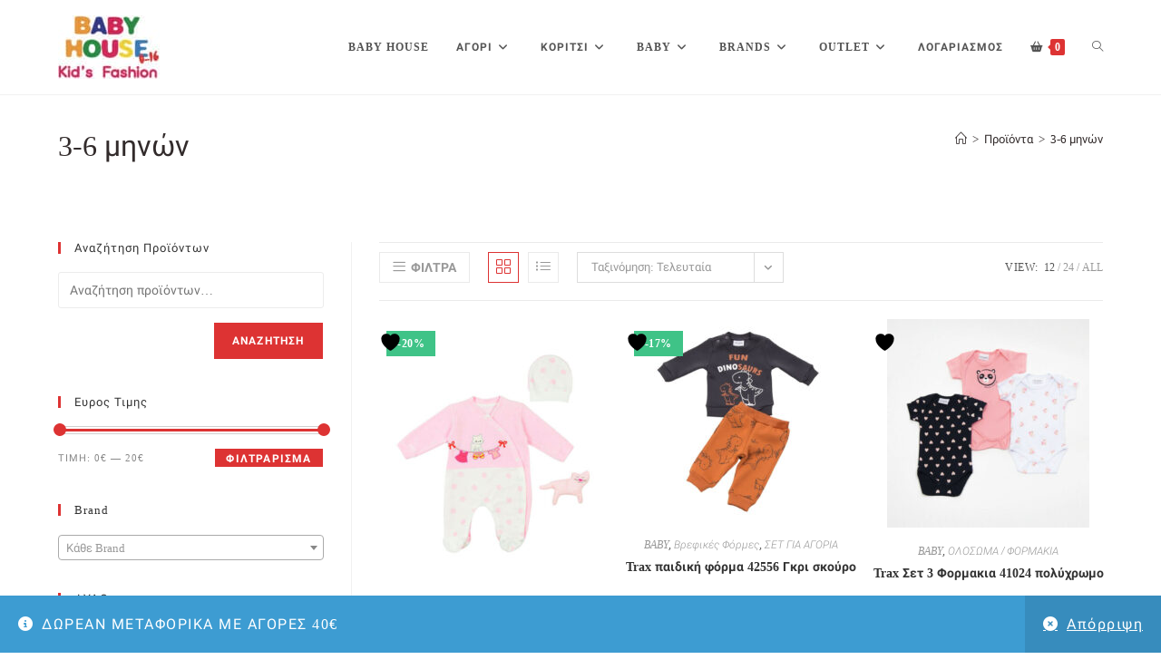

--- FILE ---
content_type: text/html; charset=UTF-8
request_url: https://baby-house.net/megethos/3-6/
body_size: 36075
content:
<!DOCTYPE html>
<html class="html" lang="el">
<head>
	<meta charset="UTF-8">
	<link rel="profile" href="https://gmpg.org/xfn/11">

	<link rel="dns-prefetch" href="//cdn.hu-manity.co" />
		<!-- Cookie Compliance -->
		<script type="text/javascript">var huOptions = {"appID":"baby-housenet-a5838a4","currentLanguage":"el","blocking":false,"globalCookie":false,"privacyConsent":true,"forms":[]};</script>
		<script type="text/javascript" src="https://cdn.hu-manity.co/hu-banner.min.js"></script>				<script>document.documentElement.className = document.documentElement.className + ' yes-js js_active js'</script>
			<meta name='robots' content='index, follow, max-image-preview:large, max-snippet:-1, max-video-preview:-1' />
	<style>img:is([sizes="auto" i], [sizes^="auto," i]) { contain-intrinsic-size: 3000px 1500px }</style>
	<meta name="viewport" content="width=device-width, initial-scale=1">
	<!-- This site is optimized with the Yoast SEO plugin v24.4 - https://yoast.com/wordpress/plugins/seo/ -->
	<title>3-6 μηνών Αρχεία | BABY HOUSE</title>
	<link rel="canonical" href="https://baby-house.net/megethos/3-6/" />
	<link rel="next" href="https://baby-house.net/megethos/3-6/page/2/" />
	<meta property="og:locale" content="el_GR" />
	<meta property="og:type" content="article" />
	<meta property="og:title" content="3-6 μηνών Αρχεία | BABY HOUSE" />
	<meta property="og:url" content="https://baby-house.net/megethos/3-6/" />
	<meta property="og:site_name" content="BABY HOUSE" />
	<meta property="og:image" content="https://baby-house.net/wp-content/uploads/2020/05/-e1594371716195.jpg" />
	<meta property="og:image:width" content="500" />
	<meta property="og:image:height" content="337" />
	<meta property="og:image:type" content="image/jpeg" />
	<meta name="twitter:card" content="summary_large_image" />
	<script type="application/ld+json" class="yoast-schema-graph">{"@context":"https://schema.org","@graph":[{"@type":"CollectionPage","@id":"https://baby-house.net/megethos/3-6/","url":"https://baby-house.net/megethos/3-6/","name":"3-6 μηνών Αρχεία | BABY HOUSE","isPartOf":{"@id":"https://baby-house.net/#website"},"primaryImageOfPage":{"@id":"https://baby-house.net/megethos/3-6/#primaryimage"},"image":{"@id":"https://baby-house.net/megethos/3-6/#primaryimage"},"thumbnailUrl":"https://baby-house.net/wp-content/uploads/2023/02/evita_set_formaki_me_axesouar_makrymaniko_veloute_gia_koritsi_roz_mi_326.jpeg","breadcrumb":{"@id":"https://baby-house.net/megethos/3-6/#breadcrumb"},"inLanguage":"el"},{"@type":"ImageObject","inLanguage":"el","@id":"https://baby-house.net/megethos/3-6/#primaryimage","url":"https://baby-house.net/wp-content/uploads/2023/02/evita_set_formaki_me_axesouar_makrymaniko_veloute_gia_koritsi_roz_mi_326.jpeg","contentUrl":"https://baby-house.net/wp-content/uploads/2023/02/evita_set_formaki_me_axesouar_makrymaniko_veloute_gia_koritsi_roz_mi_326.jpeg","width":540,"height":720},{"@type":"BreadcrumbList","@id":"https://baby-house.net/megethos/3-6/#breadcrumb","itemListElement":[{"@type":"ListItem","position":1,"name":"Home","item":"https://baby-house.net/"},{"@type":"ListItem","position":2,"name":"3-6 μηνών"}]},{"@type":"WebSite","@id":"https://baby-house.net/#website","url":"https://baby-house.net/","name":"BABY HOUSE","description":"Παιδικά Ρούχα για αγόρια και κορίτσια","publisher":{"@id":"https://baby-house.net/#organization"},"potentialAction":[{"@type":"SearchAction","target":{"@type":"EntryPoint","urlTemplate":"https://baby-house.net/?s={search_term_string}"},"query-input":{"@type":"PropertyValueSpecification","valueRequired":true,"valueName":"search_term_string"}}],"inLanguage":"el"},{"@type":"Organization","@id":"https://baby-house.net/#organization","name":"BABY HOUSE","url":"https://baby-house.net/","logo":{"@type":"ImageObject","inLanguage":"el","@id":"https://baby-house.net/#/schema/logo/image/","url":"https://baby-house.net/wp-content/uploads/2020/03/20200328_191228-e1585701793943.jpg","contentUrl":"https://baby-house.net/wp-content/uploads/2020/03/20200328_191228-e1585701793943.jpg","width":165,"height":111,"caption":"BABY HOUSE"},"image":{"@id":"https://baby-house.net/#/schema/logo/image/"},"sameAs":["https://www.facebook.com/babyhousekidsfashion"]}]}</script>
	<!-- / Yoast SEO plugin. -->


<link rel='dns-prefetch' href='//www.googletagmanager.com' />
<link rel="alternate" type="application/rss+xml" title="Ροή RSS &raquo; BABY HOUSE" href="https://baby-house.net/feed/" />
<link rel="alternate" type="application/rss+xml" title="Ροή Σχολίων &raquo; BABY HOUSE" href="https://baby-house.net/comments/feed/" />
<link rel="alternate" type="application/rss+xml" title="Ροή για BABY HOUSE &raquo; 3-6 μηνών Μέγεθος" href="https://baby-house.net/megethos/3-6/feed/" />
<script>
window._wpemojiSettings = {"baseUrl":"https:\/\/s.w.org\/images\/core\/emoji\/16.0.1\/72x72\/","ext":".png","svgUrl":"https:\/\/s.w.org\/images\/core\/emoji\/16.0.1\/svg\/","svgExt":".svg","source":{"concatemoji":"https:\/\/baby-house.net\/wp-includes\/js\/wp-emoji-release.min.js?ver=6.8.3"}};
/*! This file is auto-generated */
!function(s,n){var o,i,e;function c(e){try{var t={supportTests:e,timestamp:(new Date).valueOf()};sessionStorage.setItem(o,JSON.stringify(t))}catch(e){}}function p(e,t,n){e.clearRect(0,0,e.canvas.width,e.canvas.height),e.fillText(t,0,0);var t=new Uint32Array(e.getImageData(0,0,e.canvas.width,e.canvas.height).data),a=(e.clearRect(0,0,e.canvas.width,e.canvas.height),e.fillText(n,0,0),new Uint32Array(e.getImageData(0,0,e.canvas.width,e.canvas.height).data));return t.every(function(e,t){return e===a[t]})}function u(e,t){e.clearRect(0,0,e.canvas.width,e.canvas.height),e.fillText(t,0,0);for(var n=e.getImageData(16,16,1,1),a=0;a<n.data.length;a++)if(0!==n.data[a])return!1;return!0}function f(e,t,n,a){switch(t){case"flag":return n(e,"\ud83c\udff3\ufe0f\u200d\u26a7\ufe0f","\ud83c\udff3\ufe0f\u200b\u26a7\ufe0f")?!1:!n(e,"\ud83c\udde8\ud83c\uddf6","\ud83c\udde8\u200b\ud83c\uddf6")&&!n(e,"\ud83c\udff4\udb40\udc67\udb40\udc62\udb40\udc65\udb40\udc6e\udb40\udc67\udb40\udc7f","\ud83c\udff4\u200b\udb40\udc67\u200b\udb40\udc62\u200b\udb40\udc65\u200b\udb40\udc6e\u200b\udb40\udc67\u200b\udb40\udc7f");case"emoji":return!a(e,"\ud83e\udedf")}return!1}function g(e,t,n,a){var r="undefined"!=typeof WorkerGlobalScope&&self instanceof WorkerGlobalScope?new OffscreenCanvas(300,150):s.createElement("canvas"),o=r.getContext("2d",{willReadFrequently:!0}),i=(o.textBaseline="top",o.font="600 32px Arial",{});return e.forEach(function(e){i[e]=t(o,e,n,a)}),i}function t(e){var t=s.createElement("script");t.src=e,t.defer=!0,s.head.appendChild(t)}"undefined"!=typeof Promise&&(o="wpEmojiSettingsSupports",i=["flag","emoji"],n.supports={everything:!0,everythingExceptFlag:!0},e=new Promise(function(e){s.addEventListener("DOMContentLoaded",e,{once:!0})}),new Promise(function(t){var n=function(){try{var e=JSON.parse(sessionStorage.getItem(o));if("object"==typeof e&&"number"==typeof e.timestamp&&(new Date).valueOf()<e.timestamp+604800&&"object"==typeof e.supportTests)return e.supportTests}catch(e){}return null}();if(!n){if("undefined"!=typeof Worker&&"undefined"!=typeof OffscreenCanvas&&"undefined"!=typeof URL&&URL.createObjectURL&&"undefined"!=typeof Blob)try{var e="postMessage("+g.toString()+"("+[JSON.stringify(i),f.toString(),p.toString(),u.toString()].join(",")+"));",a=new Blob([e],{type:"text/javascript"}),r=new Worker(URL.createObjectURL(a),{name:"wpTestEmojiSupports"});return void(r.onmessage=function(e){c(n=e.data),r.terminate(),t(n)})}catch(e){}c(n=g(i,f,p,u))}t(n)}).then(function(e){for(var t in e)n.supports[t]=e[t],n.supports.everything=n.supports.everything&&n.supports[t],"flag"!==t&&(n.supports.everythingExceptFlag=n.supports.everythingExceptFlag&&n.supports[t]);n.supports.everythingExceptFlag=n.supports.everythingExceptFlag&&!n.supports.flag,n.DOMReady=!1,n.readyCallback=function(){n.DOMReady=!0}}).then(function(){return e}).then(function(){var e;n.supports.everything||(n.readyCallback(),(e=n.source||{}).concatemoji?t(e.concatemoji):e.wpemoji&&e.twemoji&&(t(e.twemoji),t(e.wpemoji)))}))}((window,document),window._wpemojiSettings);
</script>
<link rel='stylesheet' id='premium-addons-css' href='https://baby-house.net/wp-content/plugins/premium-addons-for-elementor/assets/frontend/min-css/premium-addons.min.css?ver=4.10.85' media='all' />
<style id='wp-emoji-styles-inline-css'>

	img.wp-smiley, img.emoji {
		display: inline !important;
		border: none !important;
		box-shadow: none !important;
		height: 1em !important;
		width: 1em !important;
		margin: 0 0.07em !important;
		vertical-align: -0.1em !important;
		background: none !important;
		padding: 0 !important;
	}
</style>
<link rel='stylesheet' id='wp-block-library-css' href='https://baby-house.net/wp-includes/css/dist/block-library/style.min.css?ver=6.8.3' media='all' />
<style id='wp-block-library-theme-inline-css'>
.wp-block-audio :where(figcaption){color:#555;font-size:13px;text-align:center}.is-dark-theme .wp-block-audio :where(figcaption){color:#ffffffa6}.wp-block-audio{margin:0 0 1em}.wp-block-code{border:1px solid #ccc;border-radius:4px;font-family:Menlo,Consolas,monaco,monospace;padding:.8em 1em}.wp-block-embed :where(figcaption){color:#555;font-size:13px;text-align:center}.is-dark-theme .wp-block-embed :where(figcaption){color:#ffffffa6}.wp-block-embed{margin:0 0 1em}.blocks-gallery-caption{color:#555;font-size:13px;text-align:center}.is-dark-theme .blocks-gallery-caption{color:#ffffffa6}:root :where(.wp-block-image figcaption){color:#555;font-size:13px;text-align:center}.is-dark-theme :root :where(.wp-block-image figcaption){color:#ffffffa6}.wp-block-image{margin:0 0 1em}.wp-block-pullquote{border-bottom:4px solid;border-top:4px solid;color:currentColor;margin-bottom:1.75em}.wp-block-pullquote cite,.wp-block-pullquote footer,.wp-block-pullquote__citation{color:currentColor;font-size:.8125em;font-style:normal;text-transform:uppercase}.wp-block-quote{border-left:.25em solid;margin:0 0 1.75em;padding-left:1em}.wp-block-quote cite,.wp-block-quote footer{color:currentColor;font-size:.8125em;font-style:normal;position:relative}.wp-block-quote:where(.has-text-align-right){border-left:none;border-right:.25em solid;padding-left:0;padding-right:1em}.wp-block-quote:where(.has-text-align-center){border:none;padding-left:0}.wp-block-quote.is-large,.wp-block-quote.is-style-large,.wp-block-quote:where(.is-style-plain){border:none}.wp-block-search .wp-block-search__label{font-weight:700}.wp-block-search__button{border:1px solid #ccc;padding:.375em .625em}:where(.wp-block-group.has-background){padding:1.25em 2.375em}.wp-block-separator.has-css-opacity{opacity:.4}.wp-block-separator{border:none;border-bottom:2px solid;margin-left:auto;margin-right:auto}.wp-block-separator.has-alpha-channel-opacity{opacity:1}.wp-block-separator:not(.is-style-wide):not(.is-style-dots){width:100px}.wp-block-separator.has-background:not(.is-style-dots){border-bottom:none;height:1px}.wp-block-separator.has-background:not(.is-style-wide):not(.is-style-dots){height:2px}.wp-block-table{margin:0 0 1em}.wp-block-table td,.wp-block-table th{word-break:normal}.wp-block-table :where(figcaption){color:#555;font-size:13px;text-align:center}.is-dark-theme .wp-block-table :where(figcaption){color:#ffffffa6}.wp-block-video :where(figcaption){color:#555;font-size:13px;text-align:center}.is-dark-theme .wp-block-video :where(figcaption){color:#ffffffa6}.wp-block-video{margin:0 0 1em}:root :where(.wp-block-template-part.has-background){margin-bottom:0;margin-top:0;padding:1.25em 2.375em}
</style>
<style id='classic-theme-styles-inline-css'>
/*! This file is auto-generated */
.wp-block-button__link{color:#fff;background-color:#32373c;border-radius:9999px;box-shadow:none;text-decoration:none;padding:calc(.667em + 2px) calc(1.333em + 2px);font-size:1.125em}.wp-block-file__button{background:#32373c;color:#fff;text-decoration:none}
</style>
<style id='global-styles-inline-css'>
:root{--wp--preset--aspect-ratio--square: 1;--wp--preset--aspect-ratio--4-3: 4/3;--wp--preset--aspect-ratio--3-4: 3/4;--wp--preset--aspect-ratio--3-2: 3/2;--wp--preset--aspect-ratio--2-3: 2/3;--wp--preset--aspect-ratio--16-9: 16/9;--wp--preset--aspect-ratio--9-16: 9/16;--wp--preset--color--black: #000000;--wp--preset--color--cyan-bluish-gray: #abb8c3;--wp--preset--color--white: #ffffff;--wp--preset--color--pale-pink: #f78da7;--wp--preset--color--vivid-red: #cf2e2e;--wp--preset--color--luminous-vivid-orange: #ff6900;--wp--preset--color--luminous-vivid-amber: #fcb900;--wp--preset--color--light-green-cyan: #7bdcb5;--wp--preset--color--vivid-green-cyan: #00d084;--wp--preset--color--pale-cyan-blue: #8ed1fc;--wp--preset--color--vivid-cyan-blue: #0693e3;--wp--preset--color--vivid-purple: #9b51e0;--wp--preset--gradient--vivid-cyan-blue-to-vivid-purple: linear-gradient(135deg,rgba(6,147,227,1) 0%,rgb(155,81,224) 100%);--wp--preset--gradient--light-green-cyan-to-vivid-green-cyan: linear-gradient(135deg,rgb(122,220,180) 0%,rgb(0,208,130) 100%);--wp--preset--gradient--luminous-vivid-amber-to-luminous-vivid-orange: linear-gradient(135deg,rgba(252,185,0,1) 0%,rgba(255,105,0,1) 100%);--wp--preset--gradient--luminous-vivid-orange-to-vivid-red: linear-gradient(135deg,rgba(255,105,0,1) 0%,rgb(207,46,46) 100%);--wp--preset--gradient--very-light-gray-to-cyan-bluish-gray: linear-gradient(135deg,rgb(238,238,238) 0%,rgb(169,184,195) 100%);--wp--preset--gradient--cool-to-warm-spectrum: linear-gradient(135deg,rgb(74,234,220) 0%,rgb(151,120,209) 20%,rgb(207,42,186) 40%,rgb(238,44,130) 60%,rgb(251,105,98) 80%,rgb(254,248,76) 100%);--wp--preset--gradient--blush-light-purple: linear-gradient(135deg,rgb(255,206,236) 0%,rgb(152,150,240) 100%);--wp--preset--gradient--blush-bordeaux: linear-gradient(135deg,rgb(254,205,165) 0%,rgb(254,45,45) 50%,rgb(107,0,62) 100%);--wp--preset--gradient--luminous-dusk: linear-gradient(135deg,rgb(255,203,112) 0%,rgb(199,81,192) 50%,rgb(65,88,208) 100%);--wp--preset--gradient--pale-ocean: linear-gradient(135deg,rgb(255,245,203) 0%,rgb(182,227,212) 50%,rgb(51,167,181) 100%);--wp--preset--gradient--electric-grass: linear-gradient(135deg,rgb(202,248,128) 0%,rgb(113,206,126) 100%);--wp--preset--gradient--midnight: linear-gradient(135deg,rgb(2,3,129) 0%,rgb(40,116,252) 100%);--wp--preset--font-size--small: 13px;--wp--preset--font-size--medium: 20px;--wp--preset--font-size--large: 36px;--wp--preset--font-size--x-large: 42px;--wp--preset--font-family--inter: "Inter", sans-serif;--wp--preset--font-family--cardo: Cardo;--wp--preset--spacing--20: 0.44rem;--wp--preset--spacing--30: 0.67rem;--wp--preset--spacing--40: 1rem;--wp--preset--spacing--50: 1.5rem;--wp--preset--spacing--60: 2.25rem;--wp--preset--spacing--70: 3.38rem;--wp--preset--spacing--80: 5.06rem;--wp--preset--shadow--natural: 6px 6px 9px rgba(0, 0, 0, 0.2);--wp--preset--shadow--deep: 12px 12px 50px rgba(0, 0, 0, 0.4);--wp--preset--shadow--sharp: 6px 6px 0px rgba(0, 0, 0, 0.2);--wp--preset--shadow--outlined: 6px 6px 0px -3px rgba(255, 255, 255, 1), 6px 6px rgba(0, 0, 0, 1);--wp--preset--shadow--crisp: 6px 6px 0px rgba(0, 0, 0, 1);}:where(.is-layout-flex){gap: 0.5em;}:where(.is-layout-grid){gap: 0.5em;}body .is-layout-flex{display: flex;}.is-layout-flex{flex-wrap: wrap;align-items: center;}.is-layout-flex > :is(*, div){margin: 0;}body .is-layout-grid{display: grid;}.is-layout-grid > :is(*, div){margin: 0;}:where(.wp-block-columns.is-layout-flex){gap: 2em;}:where(.wp-block-columns.is-layout-grid){gap: 2em;}:where(.wp-block-post-template.is-layout-flex){gap: 1.25em;}:where(.wp-block-post-template.is-layout-grid){gap: 1.25em;}.has-black-color{color: var(--wp--preset--color--black) !important;}.has-cyan-bluish-gray-color{color: var(--wp--preset--color--cyan-bluish-gray) !important;}.has-white-color{color: var(--wp--preset--color--white) !important;}.has-pale-pink-color{color: var(--wp--preset--color--pale-pink) !important;}.has-vivid-red-color{color: var(--wp--preset--color--vivid-red) !important;}.has-luminous-vivid-orange-color{color: var(--wp--preset--color--luminous-vivid-orange) !important;}.has-luminous-vivid-amber-color{color: var(--wp--preset--color--luminous-vivid-amber) !important;}.has-light-green-cyan-color{color: var(--wp--preset--color--light-green-cyan) !important;}.has-vivid-green-cyan-color{color: var(--wp--preset--color--vivid-green-cyan) !important;}.has-pale-cyan-blue-color{color: var(--wp--preset--color--pale-cyan-blue) !important;}.has-vivid-cyan-blue-color{color: var(--wp--preset--color--vivid-cyan-blue) !important;}.has-vivid-purple-color{color: var(--wp--preset--color--vivid-purple) !important;}.has-black-background-color{background-color: var(--wp--preset--color--black) !important;}.has-cyan-bluish-gray-background-color{background-color: var(--wp--preset--color--cyan-bluish-gray) !important;}.has-white-background-color{background-color: var(--wp--preset--color--white) !important;}.has-pale-pink-background-color{background-color: var(--wp--preset--color--pale-pink) !important;}.has-vivid-red-background-color{background-color: var(--wp--preset--color--vivid-red) !important;}.has-luminous-vivid-orange-background-color{background-color: var(--wp--preset--color--luminous-vivid-orange) !important;}.has-luminous-vivid-amber-background-color{background-color: var(--wp--preset--color--luminous-vivid-amber) !important;}.has-light-green-cyan-background-color{background-color: var(--wp--preset--color--light-green-cyan) !important;}.has-vivid-green-cyan-background-color{background-color: var(--wp--preset--color--vivid-green-cyan) !important;}.has-pale-cyan-blue-background-color{background-color: var(--wp--preset--color--pale-cyan-blue) !important;}.has-vivid-cyan-blue-background-color{background-color: var(--wp--preset--color--vivid-cyan-blue) !important;}.has-vivid-purple-background-color{background-color: var(--wp--preset--color--vivid-purple) !important;}.has-black-border-color{border-color: var(--wp--preset--color--black) !important;}.has-cyan-bluish-gray-border-color{border-color: var(--wp--preset--color--cyan-bluish-gray) !important;}.has-white-border-color{border-color: var(--wp--preset--color--white) !important;}.has-pale-pink-border-color{border-color: var(--wp--preset--color--pale-pink) !important;}.has-vivid-red-border-color{border-color: var(--wp--preset--color--vivid-red) !important;}.has-luminous-vivid-orange-border-color{border-color: var(--wp--preset--color--luminous-vivid-orange) !important;}.has-luminous-vivid-amber-border-color{border-color: var(--wp--preset--color--luminous-vivid-amber) !important;}.has-light-green-cyan-border-color{border-color: var(--wp--preset--color--light-green-cyan) !important;}.has-vivid-green-cyan-border-color{border-color: var(--wp--preset--color--vivid-green-cyan) !important;}.has-pale-cyan-blue-border-color{border-color: var(--wp--preset--color--pale-cyan-blue) !important;}.has-vivid-cyan-blue-border-color{border-color: var(--wp--preset--color--vivid-cyan-blue) !important;}.has-vivid-purple-border-color{border-color: var(--wp--preset--color--vivid-purple) !important;}.has-vivid-cyan-blue-to-vivid-purple-gradient-background{background: var(--wp--preset--gradient--vivid-cyan-blue-to-vivid-purple) !important;}.has-light-green-cyan-to-vivid-green-cyan-gradient-background{background: var(--wp--preset--gradient--light-green-cyan-to-vivid-green-cyan) !important;}.has-luminous-vivid-amber-to-luminous-vivid-orange-gradient-background{background: var(--wp--preset--gradient--luminous-vivid-amber-to-luminous-vivid-orange) !important;}.has-luminous-vivid-orange-to-vivid-red-gradient-background{background: var(--wp--preset--gradient--luminous-vivid-orange-to-vivid-red) !important;}.has-very-light-gray-to-cyan-bluish-gray-gradient-background{background: var(--wp--preset--gradient--very-light-gray-to-cyan-bluish-gray) !important;}.has-cool-to-warm-spectrum-gradient-background{background: var(--wp--preset--gradient--cool-to-warm-spectrum) !important;}.has-blush-light-purple-gradient-background{background: var(--wp--preset--gradient--blush-light-purple) !important;}.has-blush-bordeaux-gradient-background{background: var(--wp--preset--gradient--blush-bordeaux) !important;}.has-luminous-dusk-gradient-background{background: var(--wp--preset--gradient--luminous-dusk) !important;}.has-pale-ocean-gradient-background{background: var(--wp--preset--gradient--pale-ocean) !important;}.has-electric-grass-gradient-background{background: var(--wp--preset--gradient--electric-grass) !important;}.has-midnight-gradient-background{background: var(--wp--preset--gradient--midnight) !important;}.has-small-font-size{font-size: var(--wp--preset--font-size--small) !important;}.has-medium-font-size{font-size: var(--wp--preset--font-size--medium) !important;}.has-large-font-size{font-size: var(--wp--preset--font-size--large) !important;}.has-x-large-font-size{font-size: var(--wp--preset--font-size--x-large) !important;}
:where(.wp-block-post-template.is-layout-flex){gap: 1.25em;}:where(.wp-block-post-template.is-layout-grid){gap: 1.25em;}
:where(.wp-block-columns.is-layout-flex){gap: 2em;}:where(.wp-block-columns.is-layout-grid){gap: 2em;}
:root :where(.wp-block-pullquote){font-size: 1.5em;line-height: 1.6;}
</style>
<style id='woocommerce-inline-inline-css'>
.woocommerce form .form-row .required { visibility: visible; }
</style>
<link rel='stylesheet' id='product-size-charts-css' href='https://baby-house.net/wp-content/plugins/woo-advanced-product-size-chart/public/css/size-chart-for-woocommerce-public.css?ver=2.4.6' media='all' />
<style id='product-size-charts-inline-css'>
table#size-chart.minimalistic tr th {background: #fff;color: #000;}#size-chart.minimalistic tr:nth-child(2n+1){ background:none;}
				.button-wrapper #chart-button, .button-wrapper .md-size-chart-btn {color: #007acc}
</style>
<link rel='stylesheet' id='woo-variation-swatches-css' href='https://baby-house.net/wp-content/plugins/woo-variation-swatches/assets/css/frontend.min.css?ver=1739781631' media='all' />
<style id='woo-variation-swatches-inline-css'>
:root {
--wvs-tick:url("data:image/svg+xml;utf8,%3Csvg filter='drop-shadow(0px 0px 2px rgb(0 0 0 / .8))' xmlns='http://www.w3.org/2000/svg'  viewBox='0 0 30 30'%3E%3Cpath fill='none' stroke='%23ffffff' stroke-linecap='round' stroke-linejoin='round' stroke-width='4' d='M4 16L11 23 27 7'/%3E%3C/svg%3E");

--wvs-cross:url("data:image/svg+xml;utf8,%3Csvg filter='drop-shadow(0px 0px 5px rgb(255 255 255 / .6))' xmlns='http://www.w3.org/2000/svg' width='72px' height='72px' viewBox='0 0 24 24'%3E%3Cpath fill='none' stroke='%23ff0000' stroke-linecap='round' stroke-width='0.6' d='M5 5L19 19M19 5L5 19'/%3E%3C/svg%3E");
--wvs-single-product-item-width:30px;
--wvs-single-product-item-height:30px;
--wvs-single-product-item-font-size:16px}
</style>
<link rel='stylesheet' id='jquery-selectBox-css' href='https://baby-house.net/wp-content/plugins/yith-woocommerce-wishlist/assets/css/jquery.selectBox.css?ver=1.2.0' media='all' />
<link rel='stylesheet' id='woocommerce_prettyPhoto_css-css' href='//baby-house.net/wp-content/plugins/woocommerce/assets/css/prettyPhoto.css?ver=3.1.6' media='all' />
<link rel='stylesheet' id='yith-wcwl-main-css' href='https://baby-house.net/wp-content/plugins/yith-woocommerce-wishlist/assets/css/style.css?ver=4.2.0' media='all' />
<style id='yith-wcwl-main-inline-css'>
 :root { --color-add-to-wishlist-background: #333333; --color-add-to-wishlist-text: #FFFFFF; --color-add-to-wishlist-border: #333333; --color-add-to-wishlist-background-hover: #333333; --color-add-to-wishlist-text-hover: #FFFFFF; --color-add-to-wishlist-border-hover: #333333; --rounded-corners-radius: 16px; --color-add-to-cart-background: #333333; --color-add-to-cart-text: #FFFFFF; --color-add-to-cart-border: #333333; --color-add-to-cart-background-hover: #4F4F4F; --color-add-to-cart-text-hover: #FFFFFF; --color-add-to-cart-border-hover: #4F4F4F; --add-to-cart-rounded-corners-radius: 16px; --color-button-style-1-background: #333333; --color-button-style-1-text: #FFFFFF; --color-button-style-1-border: #333333; --color-button-style-1-background-hover: #4F4F4F; --color-button-style-1-text-hover: #FFFFFF; --color-button-style-1-border-hover: #4F4F4F; --color-button-style-2-background: #333333; --color-button-style-2-text: #FFFFFF; --color-button-style-2-border: #333333; --color-button-style-2-background-hover: #4F4F4F; --color-button-style-2-text-hover: #FFFFFF; --color-button-style-2-border-hover: #4F4F4F; --color-wishlist-table-background: #FFFFFF; --color-wishlist-table-text: #6d6c6c; --color-wishlist-table-border: #FFFFFF; --color-headers-background: #F4F4F4; --color-share-button-color: #FFFFFF; --color-share-button-color-hover: #FFFFFF; --color-fb-button-background: #39599E; --color-fb-button-background-hover: #595A5A; --color-tw-button-background: #45AFE2; --color-tw-button-background-hover: #595A5A; --color-pr-button-background: #AB2E31; --color-pr-button-background-hover: #595A5A; --color-em-button-background: #FBB102; --color-em-button-background-hover: #595A5A; --color-wa-button-background: #00A901; --color-wa-button-background-hover: #595A5A; --feedback-duration: 3s } 
 :root { --color-add-to-wishlist-background: #333333; --color-add-to-wishlist-text: #FFFFFF; --color-add-to-wishlist-border: #333333; --color-add-to-wishlist-background-hover: #333333; --color-add-to-wishlist-text-hover: #FFFFFF; --color-add-to-wishlist-border-hover: #333333; --rounded-corners-radius: 16px; --color-add-to-cart-background: #333333; --color-add-to-cart-text: #FFFFFF; --color-add-to-cart-border: #333333; --color-add-to-cart-background-hover: #4F4F4F; --color-add-to-cart-text-hover: #FFFFFF; --color-add-to-cart-border-hover: #4F4F4F; --add-to-cart-rounded-corners-radius: 16px; --color-button-style-1-background: #333333; --color-button-style-1-text: #FFFFFF; --color-button-style-1-border: #333333; --color-button-style-1-background-hover: #4F4F4F; --color-button-style-1-text-hover: #FFFFFF; --color-button-style-1-border-hover: #4F4F4F; --color-button-style-2-background: #333333; --color-button-style-2-text: #FFFFFF; --color-button-style-2-border: #333333; --color-button-style-2-background-hover: #4F4F4F; --color-button-style-2-text-hover: #FFFFFF; --color-button-style-2-border-hover: #4F4F4F; --color-wishlist-table-background: #FFFFFF; --color-wishlist-table-text: #6d6c6c; --color-wishlist-table-border: #FFFFFF; --color-headers-background: #F4F4F4; --color-share-button-color: #FFFFFF; --color-share-button-color-hover: #FFFFFF; --color-fb-button-background: #39599E; --color-fb-button-background-hover: #595A5A; --color-tw-button-background: #45AFE2; --color-tw-button-background-hover: #595A5A; --color-pr-button-background: #AB2E31; --color-pr-button-background-hover: #595A5A; --color-em-button-background: #FBB102; --color-em-button-background-hover: #595A5A; --color-wa-button-background: #00A901; --color-wa-button-background-hover: #595A5A; --feedback-duration: 3s } 
</style>
<link rel='stylesheet' id='yith-wcwl-theme-css' href='https://baby-house.net/wp-content/plugins/yith-woocommerce-wishlist/assets/css/themes/oceanwp.css?ver=4.2.0' media='all' />
<link rel='stylesheet' id='brands-styles-css' href='https://baby-house.net/wp-content/plugins/woocommerce/assets/css/brands.css?ver=9.6.2' media='all' />
<link rel='stylesheet' id='oceanwp-woo-mini-cart-css' href='https://baby-house.net/wp-content/themes/oceanwp/assets/css/woo/woo-mini-cart.min.css?ver=6.8.3' media='all' />
<link rel='stylesheet' id='font-awesome-css' href='https://baby-house.net/wp-content/themes/oceanwp/assets/fonts/fontawesome/css/all.min.css?ver=6.7.2' media='all' />
<style id='font-awesome-inline-css'>
[data-font="FontAwesome"]:before {font-family: 'FontAwesome' !important;content: attr(data-icon) !important;speak: none !important;font-weight: normal !important;font-variant: normal !important;text-transform: none !important;line-height: 1 !important;font-style: normal !important;-webkit-font-smoothing: antialiased !important;-moz-osx-font-smoothing: grayscale !important;}
</style>
<link rel='stylesheet' id='simple-line-icons-css' href='https://baby-house.net/wp-content/themes/oceanwp/assets/css/third/simple-line-icons.min.css?ver=2.4.0' media='all' />
<link rel='stylesheet' id='oceanwp-style-css' href='https://baby-house.net/wp-content/themes/oceanwp/assets/css/style.min.css?ver=4.0.5' media='all' />
<link rel='stylesheet' id='oceanwp-hamburgers-css' href='https://baby-house.net/wp-content/themes/oceanwp/assets/css/third/hamburgers/hamburgers.min.css?ver=4.0.5' media='all' />
<link rel='stylesheet' id='oceanwp-collapse-css' href='https://baby-house.net/wp-content/themes/oceanwp/assets/css/third/hamburgers/types/collapse.css?ver=4.0.5' media='all' />
<link rel='stylesheet' id='oceanwp-google-font-roboto-css' href='//baby-house.net/wp-content/uploads/sgf-css/font-c67c7c85734e57964f09f8fcb1e252a3.css' media='all' />
<link rel='stylesheet' id='oceanwp-woocommerce-css' href='https://baby-house.net/wp-content/themes/oceanwp/assets/css/woo/woocommerce.min.css?ver=6.8.3' media='all' />
<link rel='stylesheet' id='oceanwp-woo-star-font-css' href='https://baby-house.net/wp-content/themes/oceanwp/assets/css/woo/woo-star-font.min.css?ver=6.8.3' media='all' />
<link rel='stylesheet' id='oceanwp-woo-quick-view-css' href='https://baby-house.net/wp-content/themes/oceanwp/assets/css/woo/woo-quick-view.min.css?ver=6.8.3' media='all' />
<link rel='stylesheet' id='oceanwp-wishlist-css' href='https://baby-house.net/wp-content/themes/oceanwp/assets/css/woo/wishlist.min.css?ver=6.8.3' media='all' />
<link rel='stylesheet' id='ekit-widget-styles-css' href='https://baby-house.net/wp-content/plugins/elementskit-lite/widgets/init/assets/css/widget-styles.css?ver=3.4.4' media='all' />
<link rel='stylesheet' id='ekit-responsive-css' href='https://baby-house.net/wp-content/plugins/elementskit-lite/widgets/init/assets/css/responsive.css?ver=3.4.4' media='all' />
<link rel='stylesheet' id='oe-widgets-style-css' href='https://baby-house.net/wp-content/plugins/ocean-extra/assets/css/widgets.css?ver=6.8.3' media='all' />
<link rel='stylesheet' id='ops-product-share-style-css' href='https://baby-house.net/wp-content/plugins/ocean-product-sharing/assets/css/style.min.css?ver=6.8.3' media='all' />
<link rel='stylesheet' id='oss-social-share-style-css' href='https://baby-house.net/wp-content/plugins/ocean-social-sharing/assets/css/style.min.css?ver=6.8.3' media='all' />
<script type="text/template" id="tmpl-variation-template">
	<div class="woocommerce-variation-description">{{{ data.variation.variation_description }}}</div>
	<div class="woocommerce-variation-price">{{{ data.variation.price_html }}}</div>
	<div class="woocommerce-variation-availability">{{{ data.variation.availability_html }}}</div>
</script>
<script type="text/template" id="tmpl-unavailable-variation-template">
	<p role="alert">Λυπούμαστε, αυτό το προϊόν δεν είναι διαθέσιμο. Παρακαλούμε, επιλέξτε έναν διαφορετικό συνδυασμό.</p>
</script>
<script src="https://baby-house.net/wp-includes/js/jquery/jquery.min.js?ver=3.7.1" id="jquery-core-js"></script>
<script src="https://baby-house.net/wp-includes/js/jquery/jquery-migrate.min.js?ver=3.4.1" id="jquery-migrate-js"></script>
<script src="https://baby-house.net/wp-content/plugins/woocommerce/assets/js/jquery-blockui/jquery.blockUI.min.js?ver=2.7.0-wc.9.6.2" id="jquery-blockui-js" data-wp-strategy="defer"></script>
<script id="wc-add-to-cart-js-extra">
var wc_add_to_cart_params = {"ajax_url":"\/wp-admin\/admin-ajax.php","wc_ajax_url":"\/?wc-ajax=%%endpoint%%","i18n_view_cart":"\u039a\u03b1\u03bb\u03ac\u03b8\u03b9","cart_url":"https:\/\/baby-house.net\/cart\/","is_cart":"","cart_redirect_after_add":"no"};
</script>
<script src="https://baby-house.net/wp-content/plugins/woocommerce/assets/js/frontend/add-to-cart.min.js?ver=9.6.2" id="wc-add-to-cart-js" defer data-wp-strategy="defer"></script>
<script src="https://baby-house.net/wp-content/plugins/woocommerce/assets/js/js-cookie/js.cookie.min.js?ver=2.1.4-wc.9.6.2" id="js-cookie-js" defer data-wp-strategy="defer"></script>
<script id="woocommerce-js-extra">
var woocommerce_params = {"ajax_url":"\/wp-admin\/admin-ajax.php","wc_ajax_url":"\/?wc-ajax=%%endpoint%%"};
</script>
<script src="https://baby-house.net/wp-content/plugins/woocommerce/assets/js/frontend/woocommerce.min.js?ver=9.6.2" id="woocommerce-js" defer data-wp-strategy="defer"></script>
<script src="https://baby-house.net/wp-includes/js/underscore.min.js?ver=1.13.7" id="underscore-js"></script>
<script id="wp-util-js-extra">
var _wpUtilSettings = {"ajax":{"url":"\/wp-admin\/admin-ajax.php"}};
</script>
<script src="https://baby-house.net/wp-includes/js/wp-util.min.js?ver=6.8.3" id="wp-util-js"></script>

<!-- Google tag (gtag.js) snippet added by Site Kit -->

<!-- Google Ads snippet added by Site Kit -->

<!-- Google Analytics snippet added by Site Kit -->
<script src="https://www.googletagmanager.com/gtag/js?id=GT-P8RL8SX" id="google_gtagjs-js" async></script>
<script id="google_gtagjs-js-after">
window.dataLayer = window.dataLayer || [];function gtag(){dataLayer.push(arguments);}
gtag("set","linker",{"domains":["baby-house.net"]});
gtag("js", new Date());
gtag("set", "developer_id.dZTNiMT", true);
gtag("config", "GT-P8RL8SX");
gtag("config", "AW-5930344711");
</script>

<!-- End Google tag (gtag.js) snippet added by Site Kit -->
<script id="wc-add-to-cart-variation-js-extra">
var wc_add_to_cart_variation_params = {"wc_ajax_url":"\/?wc-ajax=%%endpoint%%","i18n_no_matching_variations_text":"\u039b\u03c5\u03c0\u03bf\u03cd\u03bc\u03b1\u03c3\u03c4\u03b5, \u03ba\u03b1\u03bd\u03ad\u03bd\u03b1 \u03c0\u03c1\u03bf\u03ca\u03cc\u03bd \u03b4\u03b5\u03bd \u03c4\u03b1\u03af\u03c1\u03b9\u03b1\u03be\u03b5 \u03bc\u03b5 \u03c4\u03b7\u03bd \u03b5\u03c0\u03b9\u03bb\u03bf\u03b3\u03ae \u03c3\u03b1\u03c2. \u03a0\u03b1\u03c1\u03b1\u03ba\u03b1\u03bb\u03bf\u03cd\u03bc\u03b5, \u03b5\u03c0\u03b9\u03bb\u03ad\u03be\u03c4\u03b5 \u03ad\u03bd\u03b1\u03bd \u03b4\u03b9\u03b1\u03c6\u03bf\u03c1\u03b5\u03c4\u03b9\u03ba\u03cc \u03c3\u03c5\u03bd\u03b4\u03c5\u03b1\u03c3\u03bc\u03cc.","i18n_make_a_selection_text":"\u03a0\u03b1\u03c1\u03b1\u03ba\u03b1\u03bb\u03bf\u03cd\u03bc\u03b5, \u03b5\u03c0\u03b9\u03bb\u03ad\u03be\u03c4\u03b5 \u03ba\u03ac\u03c0\u03bf\u03b9\u03b5\u03c2 \u03b5\u03c0\u03b9\u03bb\u03bf\u03b3\u03ad\u03c2 \u03c0\u03c1\u03bf\u03ca\u03cc\u03bd\u03c4\u03bf\u03c2 \u03c0\u03c1\u03b9\u03bd \u03c0\u03c1\u03bf\u03c3\u03b8\u03ad\u03c3\u03b5\u03c4\u03b5 \u03b1\u03c5\u03c4\u03cc \u03c4\u03bf \u03c0\u03c1\u03bf\u03ca\u03cc\u03bd \u03c3\u03c4\u03bf \u03ba\u03b1\u03bb\u03ac\u03b8\u03b9 \u03c3\u03b1\u03c2.","i18n_unavailable_text":"\u039b\u03c5\u03c0\u03bf\u03cd\u03bc\u03b1\u03c3\u03c4\u03b5, \u03b1\u03c5\u03c4\u03cc \u03c4\u03bf \u03c0\u03c1\u03bf\u03ca\u03cc\u03bd \u03b4\u03b5\u03bd \u03b5\u03af\u03bd\u03b1\u03b9 \u03b4\u03b9\u03b1\u03b8\u03ad\u03c3\u03b9\u03bc\u03bf. \u03a0\u03b1\u03c1\u03b1\u03ba\u03b1\u03bb\u03bf\u03cd\u03bc\u03b5, \u03b5\u03c0\u03b9\u03bb\u03ad\u03be\u03c4\u03b5 \u03ad\u03bd\u03b1\u03bd \u03b4\u03b9\u03b1\u03c6\u03bf\u03c1\u03b5\u03c4\u03b9\u03ba\u03cc \u03c3\u03c5\u03bd\u03b4\u03c5\u03b1\u03c3\u03bc\u03cc.","i18n_reset_alert_text":"Your selection has been reset. Please select some product options before adding this product to your cart."};
</script>
<script src="https://baby-house.net/wp-content/plugins/woocommerce/assets/js/frontend/add-to-cart-variation.min.js?ver=9.6.2" id="wc-add-to-cart-variation-js" defer data-wp-strategy="defer"></script>
<script src="https://baby-house.net/wp-content/plugins/woocommerce/assets/js/flexslider/jquery.flexslider.min.js?ver=2.7.2-wc.9.6.2" id="flexslider-js" defer data-wp-strategy="defer"></script>
<script id="wc-cart-fragments-js-extra">
var wc_cart_fragments_params = {"ajax_url":"\/wp-admin\/admin-ajax.php","wc_ajax_url":"\/?wc-ajax=%%endpoint%%","cart_hash_key":"wc_cart_hash_b0581bb624c6d388191095514c0e70d0","fragment_name":"wc_fragments_b0581bb624c6d388191095514c0e70d0","request_timeout":"5000"};
</script>
<script src="https://baby-house.net/wp-content/plugins/woocommerce/assets/js/frontend/cart-fragments.min.js?ver=9.6.2" id="wc-cart-fragments-js" defer data-wp-strategy="defer"></script>
<link rel="https://api.w.org/" href="https://baby-house.net/wp-json/" /><link rel="EditURI" type="application/rsd+xml" title="RSD" href="https://baby-house.net/xmlrpc.php?rsd" />
<meta name="generator" content="WordPress 6.8.3" />
<meta name="generator" content="WooCommerce 9.6.2" />
        <script type="text/javascript">
            ( function () {
                window.lae_fs = { can_use_premium_code: false};
            } )();
        </script>
        <meta name="generator" content="Site Kit by Google 1.146.0" />
<!-- This website runs the Product Feed PRO for WooCommerce by AdTribes.io plugin - version 13.4.1.3 -->
	<noscript><style>.woocommerce-product-gallery{ opacity: 1 !important; }</style></noscript>
	<meta name="generator" content="Elementor 3.27.5; features: additional_custom_breakpoints; settings: css_print_method-external, google_font-enabled, font_display-auto">
			<script  type="text/javascript">
				!function(f,b,e,v,n,t,s){if(f.fbq)return;n=f.fbq=function(){n.callMethod?
					n.callMethod.apply(n,arguments):n.queue.push(arguments)};if(!f._fbq)f._fbq=n;
					n.push=n;n.loaded=!0;n.version='2.0';n.queue=[];t=b.createElement(e);t.async=!0;
					t.src=v;s=b.getElementsByTagName(e)[0];s.parentNode.insertBefore(t,s)}(window,
					document,'script','https://connect.facebook.net/en_US/fbevents.js');
			</script>
			<!-- WooCommerce Facebook Integration Begin -->
			<script  type="text/javascript">

				fbq('init', '701859557296881', {}, {
    "agent": "woocommerce-9.6.2-3.3.5"
});

				fbq( 'track', 'PageView', {
    "source": "woocommerce",
    "version": "9.6.2",
    "pluginVersion": "3.3.5"
} );

				document.addEventListener( 'DOMContentLoaded', function() {
					// Insert placeholder for events injected when a product is added to the cart through AJAX.
					document.body.insertAdjacentHTML( 'beforeend', '<div class=\"wc-facebook-pixel-event-placeholder\"></div>' );
				}, false );

			</script>
			<!-- WooCommerce Facebook Integration End -->
						<style>
				.e-con.e-parent:nth-of-type(n+4):not(.e-lazyloaded):not(.e-no-lazyload),
				.e-con.e-parent:nth-of-type(n+4):not(.e-lazyloaded):not(.e-no-lazyload) * {
					background-image: none !important;
				}
				@media screen and (max-height: 1024px) {
					.e-con.e-parent:nth-of-type(n+3):not(.e-lazyloaded):not(.e-no-lazyload),
					.e-con.e-parent:nth-of-type(n+3):not(.e-lazyloaded):not(.e-no-lazyload) * {
						background-image: none !important;
					}
				}
				@media screen and (max-height: 640px) {
					.e-con.e-parent:nth-of-type(n+2):not(.e-lazyloaded):not(.e-no-lazyload),
					.e-con.e-parent:nth-of-type(n+2):not(.e-lazyloaded):not(.e-no-lazyload) * {
						background-image: none !important;
					}
				}
			</style>
			
<!-- Google Tag Manager snippet added by Site Kit -->
<script>
			( function( w, d, s, l, i ) {
				w[l] = w[l] || [];
				w[l].push( {'gtm.start': new Date().getTime(), event: 'gtm.js'} );
				var f = d.getElementsByTagName( s )[0],
					j = d.createElement( s ), dl = l != 'dataLayer' ? '&l=' + l : '';
				j.async = true;
				j.src = 'https://www.googletagmanager.com/gtm.js?id=' + i + dl;
				f.parentNode.insertBefore( j, f );
			} )( window, document, 'script', 'dataLayer', 'GTM-PBX6XN8' );
			
</script>

<!-- End Google Tag Manager snippet added by Site Kit -->
<style class='wp-fonts-local'>
@font-face{font-family:Inter;font-style:normal;font-weight:300 900;font-display:fallback;src:url('https://baby-house.net/wp-content/plugins/woocommerce/assets/fonts/Inter-VariableFont_slnt,wght.woff2') format('woff2');font-stretch:normal;}
@font-face{font-family:Cardo;font-style:normal;font-weight:400;font-display:fallback;src:url('https://baby-house.net/wp-content/plugins/woocommerce/assets/fonts/cardo_normal_400.woff2') format('woff2');}
</style>
<link rel="icon" href="https://baby-house.net/wp-content/uploads/2020/05/cropped-e1594371716195-32x32.jpg" sizes="32x32" />
<link rel="icon" href="https://baby-house.net/wp-content/uploads/2020/05/cropped-e1594371716195-192x192.jpg" sizes="192x192" />
<link rel="apple-touch-icon" href="https://baby-house.net/wp-content/uploads/2020/05/cropped-e1594371716195-180x180.jpg" />
<meta name="msapplication-TileImage" content="https://baby-house.net/wp-content/uploads/2020/05/cropped-e1594371716195-270x270.jpg" />
<!-- OceanWP CSS -->
<style type="text/css">
/* Colors */.woocommerce-MyAccount-navigation ul li a:before,.woocommerce-checkout .woocommerce-info a,.woocommerce-checkout #payment ul.payment_methods .wc_payment_method>input[type=radio]:first-child:checked+label:before,.woocommerce-checkout #payment .payment_method_paypal .about_paypal,.woocommerce ul.products li.product li.category a:hover,.woocommerce ul.products li.product .button:hover,.woocommerce ul.products li.product .product-inner .added_to_cart:hover,.product_meta .posted_in a:hover,.product_meta .tagged_as a:hover,.woocommerce div.product .woocommerce-tabs ul.tabs li a:hover,.woocommerce div.product .woocommerce-tabs ul.tabs li.active a,.woocommerce .oceanwp-grid-list a.active,.woocommerce .oceanwp-grid-list a:hover,.woocommerce .oceanwp-off-canvas-filter:hover,.widget_shopping_cart ul.cart_list li .owp-grid-wrap .owp-grid a.remove:hover,.widget_product_categories li a:hover ~ .count,.widget_layered_nav li a:hover ~ .count,.woocommerce ul.products li.product:not(.product-category) .woo-entry-buttons li a:hover,a:hover,a.light:hover,.theme-heading .text::before,.theme-heading .text::after,#top-bar-content >a:hover,#top-bar-social li.oceanwp-email a:hover,#site-navigation-wrap .dropdown-menu >li >a:hover,#site-header.medium-header #medium-searchform button:hover,.oceanwp-mobile-menu-icon a:hover,.blog-entry.post .blog-entry-header .entry-title a:hover,.blog-entry.post .blog-entry-readmore a:hover,.blog-entry.thumbnail-entry .blog-entry-category a,ul.meta li a:hover,.dropcap,.single nav.post-navigation .nav-links .title,body .related-post-title a:hover,body #wp-calendar caption,body .contact-info-widget.default i,body .contact-info-widget.big-icons i,body .custom-links-widget .oceanwp-custom-links li a:hover,body .custom-links-widget .oceanwp-custom-links li a:hover:before,body .posts-thumbnails-widget li a:hover,body .social-widget li.oceanwp-email a:hover,.comment-author .comment-meta .comment-reply-link,#respond #cancel-comment-reply-link:hover,#footer-widgets .footer-box a:hover,#footer-bottom a:hover,#footer-bottom #footer-bottom-menu a:hover,.sidr a:hover,.sidr-class-dropdown-toggle:hover,.sidr-class-menu-item-has-children.active >a,.sidr-class-menu-item-has-children.active >a >.sidr-class-dropdown-toggle,input[type=checkbox]:checked:before{color:#dd3333}.woocommerce .oceanwp-grid-list a.active .owp-icon use,.woocommerce .oceanwp-grid-list a:hover .owp-icon use,.single nav.post-navigation .nav-links .title .owp-icon use,.blog-entry.post .blog-entry-readmore a:hover .owp-icon use,body .contact-info-widget.default .owp-icon use,body .contact-info-widget.big-icons .owp-icon use{stroke:#dd3333}.woocommerce div.product div.images .open-image,.wcmenucart-details.count,.woocommerce-message a,.woocommerce-error a,.woocommerce-info a,.woocommerce .widget_price_filter .ui-slider .ui-slider-handle,.woocommerce .widget_price_filter .ui-slider .ui-slider-range,.owp-product-nav li a.owp-nav-link:hover,.woocommerce div.product.owp-tabs-layout-vertical .woocommerce-tabs ul.tabs li a:after,.woocommerce .widget_product_categories li.current-cat >a ~ .count,.woocommerce .widget_product_categories li.current-cat >a:before,.woocommerce .widget_layered_nav li.chosen a ~ .count,.woocommerce .widget_layered_nav li.chosen a:before,#owp-checkout-timeline .active .timeline-wrapper,.bag-style:hover .wcmenucart-cart-icon .wcmenucart-count,.show-cart .wcmenucart-cart-icon .wcmenucart-count,.woocommerce ul.products li.product:not(.product-category) .image-wrap .button,input[type="button"],input[type="reset"],input[type="submit"],button[type="submit"],.button,#site-navigation-wrap .dropdown-menu >li.btn >a >span,.thumbnail:hover i,.thumbnail:hover .link-post-svg-icon,.post-quote-content,.omw-modal .omw-close-modal,body .contact-info-widget.big-icons li:hover i,body .contact-info-widget.big-icons li:hover .owp-icon,body div.wpforms-container-full .wpforms-form input[type=submit],body div.wpforms-container-full .wpforms-form button[type=submit],body div.wpforms-container-full .wpforms-form .wpforms-page-button,.woocommerce-cart .wp-element-button,.woocommerce-checkout .wp-element-button,.wp-block-button__link{background-color:#dd3333}.current-shop-items-dropdown{border-top-color:#dd3333}.woocommerce div.product .woocommerce-tabs ul.tabs li.active a{border-bottom-color:#dd3333}.wcmenucart-details.count:before{border-color:#dd3333}.woocommerce ul.products li.product .button:hover{border-color:#dd3333}.woocommerce ul.products li.product .product-inner .added_to_cart:hover{border-color:#dd3333}.woocommerce div.product .woocommerce-tabs ul.tabs li.active a{border-color:#dd3333}.woocommerce .oceanwp-grid-list a.active{border-color:#dd3333}.woocommerce .oceanwp-grid-list a:hover{border-color:#dd3333}.woocommerce .oceanwp-off-canvas-filter:hover{border-color:#dd3333}.owp-product-nav li a.owp-nav-link:hover{border-color:#dd3333}.widget_shopping_cart_content .buttons .button:first-child:hover{border-color:#dd3333}.widget_shopping_cart ul.cart_list li .owp-grid-wrap .owp-grid a.remove:hover{border-color:#dd3333}.widget_product_categories li a:hover ~ .count{border-color:#dd3333}.woocommerce .widget_product_categories li.current-cat >a ~ .count{border-color:#dd3333}.woocommerce .widget_product_categories li.current-cat >a:before{border-color:#dd3333}.widget_layered_nav li a:hover ~ .count{border-color:#dd3333}.woocommerce .widget_layered_nav li.chosen a ~ .count{border-color:#dd3333}.woocommerce .widget_layered_nav li.chosen a:before{border-color:#dd3333}#owp-checkout-timeline.arrow .active .timeline-wrapper:before{border-top-color:#dd3333;border-bottom-color:#dd3333}#owp-checkout-timeline.arrow .active .timeline-wrapper:after{border-left-color:#dd3333;border-right-color:#dd3333}.bag-style:hover .wcmenucart-cart-icon .wcmenucart-count{border-color:#dd3333}.bag-style:hover .wcmenucart-cart-icon .wcmenucart-count:after{border-color:#dd3333}.show-cart .wcmenucart-cart-icon .wcmenucart-count{border-color:#dd3333}.show-cart .wcmenucart-cart-icon .wcmenucart-count:after{border-color:#dd3333}.woocommerce ul.products li.product:not(.product-category) .woo-product-gallery .active a{border-color:#dd3333}.woocommerce ul.products li.product:not(.product-category) .woo-product-gallery a:hover{border-color:#dd3333}.widget-title{border-color:#dd3333}blockquote{border-color:#dd3333}.wp-block-quote{border-color:#dd3333}#searchform-dropdown{border-color:#dd3333}.dropdown-menu .sub-menu{border-color:#dd3333}.blog-entry.large-entry .blog-entry-readmore a:hover{border-color:#dd3333}.oceanwp-newsletter-form-wrap input[type="email"]:focus{border-color:#dd3333}.social-widget li.oceanwp-email a:hover{border-color:#dd3333}#respond #cancel-comment-reply-link:hover{border-color:#dd3333}body .contact-info-widget.big-icons li:hover i{border-color:#dd3333}body .contact-info-widget.big-icons li:hover .owp-icon{border-color:#dd3333}#footer-widgets .oceanwp-newsletter-form-wrap input[type="email"]:focus{border-color:#dd3333}.woocommerce div.product div.images .open-image:hover,.woocommerce-error a:hover,.woocommerce-info a:hover,.woocommerce-message a:hover,.woocommerce-message a:focus,.woocommerce .button:focus,.woocommerce ul.products li.product:not(.product-category) .image-wrap .button:hover,input[type="button"]:hover,input[type="reset"]:hover,input[type="submit"]:hover,button[type="submit"]:hover,input[type="button"]:focus,input[type="reset"]:focus,input[type="submit"]:focus,button[type="submit"]:focus,.button:hover,.button:focus,#site-navigation-wrap .dropdown-menu >li.btn >a:hover >span,.post-quote-author,.omw-modal .omw-close-modal:hover,body div.wpforms-container-full .wpforms-form input[type=submit]:hover,body div.wpforms-container-full .wpforms-form button[type=submit]:hover,body div.wpforms-container-full .wpforms-form .wpforms-page-button:hover,.woocommerce-cart .wp-element-button:hover,.woocommerce-checkout .wp-element-button:hover,.wp-block-button__link:hover{background-color:#e59538}.woocommerce table.shop_table,.woocommerce table.shop_table td,.woocommerce-cart .cart-collaterals .cart_totals tr td,.woocommerce-cart .cart-collaterals .cart_totals tr th,.woocommerce table.shop_table tth,.woocommerce table.shop_table tfoot td,.woocommerce table.shop_table tfoot th,.woocommerce .order_details,.woocommerce .shop_table.order_details tfoot th,.woocommerce .shop_table.customer_details th,.woocommerce .cart-collaterals .cross-sells,.woocommerce-page .cart-collaterals .cross-sells,.woocommerce .cart-collaterals .cart_totals,.woocommerce-page .cart-collaterals .cart_totals,.woocommerce .cart-collaterals h2,.woocommerce .cart-collaterals h2,.woocommerce .cart-collaterals h2,.woocommerce-cart .cart-collaterals .cart_totals .order-total th,.woocommerce-cart .cart-collaterals .cart_totals .order-total td,.woocommerce ul.order_details,.woocommerce .shop_table.order_details tfoot th,.woocommerce .shop_table.customer_details th,.woocommerce .woocommerce-checkout #customer_details h3,.woocommerce .woocommerce-checkout h3#order_review_heading,.woocommerce-checkout #payment ul.payment_methods,.woocommerce-checkout form.login,.woocommerce-checkout form.checkout_coupon,.woocommerce-checkout-review-order-table tfoot th,.woocommerce-checkout #payment,.woocommerce ul.order_details,.woocommerce #customer_login >div,.woocommerce .col-1.address,.woocommerce .col-2.address,.woocommerce-checkout .woocommerce-info,.woocommerce div.product form.cart,.product_meta,.woocommerce div.product .woocommerce-tabs ul.tabs,.woocommerce #reviews #comments ol.commentlist li .comment_container,p.stars span a,.woocommerce ul.product_list_widget li,.woocommerce .widget_shopping_cart .cart_list li,.woocommerce.widget_shopping_cart .cart_list li,.woocommerce ul.product_list_widget li:first-child,.woocommerce .widget_shopping_cart .cart_list li:first-child,.woocommerce.widget_shopping_cart .cart_list li:first-child,.widget_product_categories li a,.woocommerce .oceanwp-toolbar,.woocommerce .products.list .product,table th,table td,hr,.content-area,body.content-left-sidebar #content-wrap .content-area,.content-left-sidebar .content-area,#top-bar-wrap,#site-header,#site-header.top-header #search-toggle,.dropdown-menu ul li,.centered-minimal-page-header,.blog-entry.post,.blog-entry.grid-entry .blog-entry-inner,.blog-entry.thumbnail-entry .blog-entry-bottom,.single-post .entry-title,.single .entry-share-wrap .entry-share,.single .entry-share,.single .entry-share ul li a,.single nav.post-navigation,.single nav.post-navigation .nav-links .nav-previous,#author-bio,#author-bio .author-bio-avatar,#author-bio .author-bio-social li a,#related-posts,#comments,.comment-body,#respond #cancel-comment-reply-link,#blog-entries .type-page,.page-numbers a,.page-numbers span:not(.elementor-screen-only),.page-links span,body #wp-calendar caption,body #wp-calendar th,body #wp-calendar tbody,body .contact-info-widget.default i,body .contact-info-widget.big-icons i,body .contact-info-widget.big-icons .owp-icon,body .contact-info-widget.default .owp-icon,body .posts-thumbnails-widget li,body .tagcloud a{border-color:}body .theme-button,body input[type="submit"],body button[type="submit"],body button,body .button,body div.wpforms-container-full .wpforms-form input[type=submit],body div.wpforms-container-full .wpforms-form button[type=submit],body div.wpforms-container-full .wpforms-form .wpforms-page-button,.woocommerce-cart .wp-element-button,.woocommerce-checkout .wp-element-button,.wp-block-button__link{border-color:#ffffff}body .theme-button:hover,body input[type="submit"]:hover,body button[type="submit"]:hover,body button:hover,body .button:hover,body div.wpforms-container-full .wpforms-form input[type=submit]:hover,body div.wpforms-container-full .wpforms-form input[type=submit]:active,body div.wpforms-container-full .wpforms-form button[type=submit]:hover,body div.wpforms-container-full .wpforms-form button[type=submit]:active,body div.wpforms-container-full .wpforms-form .wpforms-page-button:hover,body div.wpforms-container-full .wpforms-form .wpforms-page-button:active,.woocommerce-cart .wp-element-button:hover,.woocommerce-checkout .wp-element-button:hover,.wp-block-button__link:hover{border-color:#ffffff}form input[type="text"],form input[type="password"],form input[type="email"],form input[type="url"],form input[type="date"],form input[type="month"],form input[type="time"],form input[type="datetime"],form input[type="datetime-local"],form input[type="week"],form input[type="number"],form input[type="search"],form input[type="tel"],form input[type="color"],form select,form textarea,.select2-container .select2-choice,.woocommerce .woocommerce-checkout .select2-container--default .select2-selection--single{border-color:#ececec}body div.wpforms-container-full .wpforms-form input[type=date],body div.wpforms-container-full .wpforms-form input[type=datetime],body div.wpforms-container-full .wpforms-form input[type=datetime-local],body div.wpforms-container-full .wpforms-form input[type=email],body div.wpforms-container-full .wpforms-form input[type=month],body div.wpforms-container-full .wpforms-form input[type=number],body div.wpforms-container-full .wpforms-form input[type=password],body div.wpforms-container-full .wpforms-form input[type=range],body div.wpforms-container-full .wpforms-form input[type=search],body div.wpforms-container-full .wpforms-form input[type=tel],body div.wpforms-container-full .wpforms-form input[type=text],body div.wpforms-container-full .wpforms-form input[type=time],body div.wpforms-container-full .wpforms-form input[type=url],body div.wpforms-container-full .wpforms-form input[type=week],body div.wpforms-container-full .wpforms-form select,body div.wpforms-container-full .wpforms-form textarea{border-color:#ececec}form input[type="text"]:focus,form input[type="password"]:focus,form input[type="email"]:focus,form input[type="tel"]:focus,form input[type="url"]:focus,form input[type="search"]:focus,form textarea:focus,.select2-drop-active,.select2-dropdown-open.select2-drop-above .select2-choice,.select2-dropdown-open.select2-drop-above .select2-choices,.select2-drop.select2-drop-above.select2-drop-active,.select2-container-active .select2-choice,.select2-container-active .select2-choices{border-color:#dddddd}body div.wpforms-container-full .wpforms-form input:focus,body div.wpforms-container-full .wpforms-form textarea:focus,body div.wpforms-container-full .wpforms-form select:focus{border-color:#dddddd}form input[type="text"],form input[type="password"],form input[type="email"],form input[type="url"],form input[type="date"],form input[type="month"],form input[type="time"],form input[type="datetime"],form input[type="datetime-local"],form input[type="week"],form input[type="number"],form input[type="search"],form input[type="tel"],form input[type="color"],form select,form textarea{color:#666666}body div.wpforms-container-full .wpforms-form input[type=date],body div.wpforms-container-full .wpforms-form input[type=datetime],body div.wpforms-container-full .wpforms-form input[type=datetime-local],body div.wpforms-container-full .wpforms-form input[type=email],body div.wpforms-container-full .wpforms-form input[type=month],body div.wpforms-container-full .wpforms-form input[type=number],body div.wpforms-container-full .wpforms-form input[type=password],body div.wpforms-container-full .wpforms-form input[type=range],body div.wpforms-container-full .wpforms-form input[type=search],body div.wpforms-container-full .wpforms-form input[type=tel],body div.wpforms-container-full .wpforms-form input[type=text],body div.wpforms-container-full .wpforms-form input[type=time],body div.wpforms-container-full .wpforms-form input[type=url],body div.wpforms-container-full .wpforms-form input[type=week],body div.wpforms-container-full .wpforms-form select,body div.wpforms-container-full .wpforms-form textarea{color:#666666}.page-header .page-header-title,.page-header.background-image-page-header .page-header-title{color:#322b2b}.site-breadcrumbs,.background-image-page-header .site-breadcrumbs{color:#322b2b}.site-breadcrumbs ul li .breadcrumb-sep,.site-breadcrumbs ol li .breadcrumb-sep{color:#322b2b}.site-breadcrumbs a,.background-image-page-header .site-breadcrumbs a{color:#322b2b}.site-breadcrumbs a .owp-icon use,.background-image-page-header .site-breadcrumbs a .owp-icon use{stroke:#322b2b}.site-breadcrumbs a:hover,.background-image-page-header .site-breadcrumbs a:hover{color:#43b5d8}.site-breadcrumbs a:hover .owp-icon use,.background-image-page-header .site-breadcrumbs a:hover .owp-icon use{stroke:#43b5d8}/* OceanWP Style Settings CSS */.theme-button,input[type="submit"],button[type="submit"],button,.button,body div.wpforms-container-full .wpforms-form input[type=submit],body div.wpforms-container-full .wpforms-form button[type=submit],body div.wpforms-container-full .wpforms-form .wpforms-page-button{border-style:solid}.theme-button,input[type="submit"],button[type="submit"],button,.button,body div.wpforms-container-full .wpforms-form input[type=submit],body div.wpforms-container-full .wpforms-form button[type=submit],body div.wpforms-container-full .wpforms-form .wpforms-page-button{border-width:1px}form input[type="text"],form input[type="password"],form input[type="email"],form input[type="url"],form input[type="date"],form input[type="month"],form input[type="time"],form input[type="datetime"],form input[type="datetime-local"],form input[type="week"],form input[type="number"],form input[type="search"],form input[type="tel"],form input[type="color"],form select,form textarea,.woocommerce .woocommerce-checkout .select2-container--default .select2-selection--single{border-style:solid}body div.wpforms-container-full .wpforms-form input[type=date],body div.wpforms-container-full .wpforms-form input[type=datetime],body div.wpforms-container-full .wpforms-form input[type=datetime-local],body div.wpforms-container-full .wpforms-form input[type=email],body div.wpforms-container-full .wpforms-form input[type=month],body div.wpforms-container-full .wpforms-form input[type=number],body div.wpforms-container-full .wpforms-form input[type=password],body div.wpforms-container-full .wpforms-form input[type=range],body div.wpforms-container-full .wpforms-form input[type=search],body div.wpforms-container-full .wpforms-form input[type=tel],body div.wpforms-container-full .wpforms-form input[type=text],body div.wpforms-container-full .wpforms-form input[type=time],body div.wpforms-container-full .wpforms-form input[type=url],body div.wpforms-container-full .wpforms-form input[type=week],body div.wpforms-container-full .wpforms-form select,body div.wpforms-container-full .wpforms-form textarea{border-style:solid}form input[type="text"],form input[type="password"],form input[type="email"],form input[type="url"],form input[type="date"],form input[type="month"],form input[type="time"],form input[type="datetime"],form input[type="datetime-local"],form input[type="week"],form input[type="number"],form input[type="search"],form input[type="tel"],form input[type="color"],form select,form textarea{border-radius:3px}body div.wpforms-container-full .wpforms-form input[type=date],body div.wpforms-container-full .wpforms-form input[type=datetime],body div.wpforms-container-full .wpforms-form input[type=datetime-local],body div.wpforms-container-full .wpforms-form input[type=email],body div.wpforms-container-full .wpforms-form input[type=month],body div.wpforms-container-full .wpforms-form input[type=number],body div.wpforms-container-full .wpforms-form input[type=password],body div.wpforms-container-full .wpforms-form input[type=range],body div.wpforms-container-full .wpforms-form input[type=search],body div.wpforms-container-full .wpforms-form input[type=tel],body div.wpforms-container-full .wpforms-form input[type=text],body div.wpforms-container-full .wpforms-form input[type=time],body div.wpforms-container-full .wpforms-form input[type=url],body div.wpforms-container-full .wpforms-form input[type=week],body div.wpforms-container-full .wpforms-form select,body div.wpforms-container-full .wpforms-form textarea{border-radius:3px}#scroll-top:hover{background-color:#fe5252}/* Header */#site-logo #site-logo-inner,.oceanwp-social-menu .social-menu-inner,#site-header.full_screen-header .menu-bar-inner,.after-header-content .after-header-content-inner{height:84px}#site-navigation-wrap .dropdown-menu >li >a,#site-navigation-wrap .dropdown-menu >li >span.opl-logout-link,.oceanwp-mobile-menu-icon a,.mobile-menu-close,.after-header-content-inner >a{line-height:84px}#site-header-inner{padding:10px 0 10px 0}@media (max-width:480px){#site-header-inner{padding:0 9px 2px 34px}}#site-header.has-header-media .overlay-header-media{background-color:rgba(0,0,0,0.5)}#site-logo #site-logo-inner a img,#site-header.center-header #site-navigation-wrap .middle-site-logo a img{max-width:176px}@media (max-width:768px){#site-logo #site-logo-inner a img,#site-header.center-header #site-navigation-wrap .middle-site-logo a img{max-width:84px}}@media (max-width:480px){#site-logo #site-logo-inner a img,#site-header.center-header #site-navigation-wrap .middle-site-logo a img{max-width:65px}}#site-header #site-logo #site-logo-inner a img,#site-header.center-header #site-navigation-wrap .middle-site-logo a img{max-height:500px}@media (max-width:768px){#site-header #site-logo #site-logo-inner a img,#site-header.center-header #site-navigation-wrap .middle-site-logo a img{max-height:308px}}@media (max-width:480px){#site-header #site-logo #site-logo-inner a img,#site-header.center-header #site-navigation-wrap .middle-site-logo a img{max-height:170px}}.dropdown-menu .sub-menu{min-width:144px}#mobile-dropdown{max-height:399px}.mobile-menu .hamburger-inner,.mobile-menu .hamburger-inner::before,.mobile-menu .hamburger-inner::after{background-color:#000000}/* Topbar */#top-bar{padding:0}@media (max-width:480px){#top-bar{padding:0}}#top-bar-social li a{font-size:18px}#top-bar-social li a{color:#d02c5c}#top-bar-social li a .owp-icon use{stroke:#d02c5c}#top-bar-social li a:hover{color:#288841!important}#top-bar-social li a:hover .owp-icon use{stroke:#288841!important}#top-bar-content a,#top-bar-social-alt a{color:#888888}#top-bar-content a:hover,#top-bar-social-alt a:hover{color:#333333}/* Blog CSS */.ocean-single-post-header ul.meta-item li a:hover{color:#333333}/* Footer Widgets */#footer-widgets{background-color:#322b2b}/* Footer Copyright */#footer-bottom{background-color:#221d1d}/* WooCommerce */.current-shop-items-dropdown{width:313px}.owp-floating-bar form.cart .quantity .minus:hover,.owp-floating-bar form.cart .quantity .plus:hover{color:#ffffff}#owp-checkout-timeline .timeline-step{color:#cccccc}#owp-checkout-timeline .timeline-step{border-color:#cccccc}.woocommerce span.onsale{background-color:#3fc387}.quantity .qty-changer a,.quantity .plus,.quantity .minus{color:#1e73be}.woocommerce ul.products li.product .price,.woocommerce ul.products li.product .price .amount{color:#2c8845}.woocommerce ul.products li.product .button,.woocommerce ul.products li.product .product-inner .added_to_cart,.woocommerce ul.products li.product:not(.product-category) .image-wrap .button{background-color:#cf2855}.woocommerce ul.products li.product .button:hover,.woocommerce ul.products li.product .product-inner .added_to_cart:hover,.woocommerce ul.products li.product:not(.product-category) .image-wrap .button:hover{background-color:#e59538}.woocommerce ul.products li.product .button,.woocommerce ul.products li.product .product-inner .added_to_cart,.woocommerce ul.products li.product:not(.product-category) .image-wrap .button{color:#ffffff}.woocommerce ul.products li.product .button,.woocommerce ul.products li.product .product-inner .added_to_cart{border-style:none}.price,.amount{color:#2c8845}.woocommerce div.product .woocommerce-tabs ul.tabs li a{color:#686868}.woocommerce div.product .woocommerce-tabs .panel p{color:#686868}/* Social Sharing CSS */.entry-share ul li a{border-radius:4px}.page-header{background-color:#ffffff}/* Typography */body{font-family:Roboto;font-size:16px;line-height:1.8}h1,h2,h3,h4,h5,h6,.theme-heading,.widget-title,.oceanwp-widget-recent-posts-title,.comment-reply-title,.entry-title,.sidebar-box .widget-title{font-family:Roboto;line-height:1.4}h1{font-family:Roboto;font-size:23px;line-height:1.4}h2{font-family:Roboto;font-size:20px;line-height:1.4}h3{font-family:Roboto;font-size:18px;line-height:1.4}h4{font-family:Roboto;font-size:17px;line-height:1.4}h5{font-size:14px;line-height:1.4}h6{font-size:15px;line-height:1.4}.page-header .page-header-title,.page-header.background-image-page-header .page-header-title{font-family:Roboto;font-size:32px;line-height:1.4}.page-header .page-subheading{font-family:Roboto;font-size:15px;line-height:1.8}.site-breadcrumbs,.site-breadcrumbs a{font-family:Roboto;font-size:13px;line-height:1.4}#top-bar-content,#top-bar-social-alt{font-family:Roboto;font-size:13px;line-height:1.8;letter-spacing:.6px}#site-logo a.site-logo-text{font-family:Roboto;font-size:24px;line-height:1.8}#site-navigation-wrap .dropdown-menu >li >a,#site-header.full_screen-header .fs-dropdown-menu >li >a,#site-header.top-header #site-navigation-wrap .dropdown-menu >li >a,#site-header.center-header #site-navigation-wrap .dropdown-menu >li >a,#site-header.medium-header #site-navigation-wrap .dropdown-menu >li >a,.oceanwp-mobile-menu-icon a{font-family:Roboto;font-size:12px;letter-spacing:1px;font-weight:600;text-transform:uppercase}.dropdown-menu ul li a.menu-link,#site-header.full_screen-header .fs-dropdown-menu ul.sub-menu li a{font-family:Roboto;font-size:13px;line-height:1.8;letter-spacing:.6px}.sidr-class-dropdown-menu li a,a.sidr-class-toggle-sidr-close,#mobile-dropdown ul li a,body #mobile-fullscreen ul li a{font-family:Roboto;font-size:15px;line-height:1.8}.blog-entry.post .blog-entry-header .entry-title a{font-family:Roboto;font-size:24px;line-height:1.4}.ocean-single-post-header .single-post-title{font-size:34px;line-height:1.4;letter-spacing:.6px}.ocean-single-post-header ul.meta-item li,.ocean-single-post-header ul.meta-item li a{font-size:13px;line-height:1.4;letter-spacing:.6px}.ocean-single-post-header .post-author-name,.ocean-single-post-header .post-author-name a{font-size:14px;line-height:1.4;letter-spacing:.6px}.ocean-single-post-header .post-author-description{font-size:12px;line-height:1.4;letter-spacing:.6px}.single-post .entry-title{font-family:Roboto;line-height:1.4;letter-spacing:.6px}.single-post ul.meta li,.single-post ul.meta li a{font-size:14px;line-height:1.4;letter-spacing:.6px}.sidebar-box .widget-title,.sidebar-box.widget_block .wp-block-heading{font-family:Roboto;font-size:13px;line-height:1;letter-spacing:1px}.sidebar-box,.footer-box{font-family:Roboto}#footer-widgets .footer-box .widget-title{font-family:Roboto;font-size:13px;line-height:1;letter-spacing:1px}#footer-bottom #copyright{font-family:Roboto;font-size:12px;line-height:1}#footer-bottom #footer-bottom-menu{font-family:Roboto;font-size:12px;line-height:1}.woocommerce-store-notice.demo_store{line-height:2;letter-spacing:1.5px}.demo_store .woocommerce-store-notice__dismiss-link{line-height:2;letter-spacing:1.5px}.woocommerce ul.products li.product li.title h2,.woocommerce ul.products li.product li.title a{font-size:14px;line-height:1.5}.woocommerce ul.products li.product li.category,.woocommerce ul.products li.product li.category a{font-size:12px;line-height:1}.woocommerce ul.products li.product .price{font-size:18px;line-height:1}.woocommerce ul.products li.product .button,.woocommerce ul.products li.product .product-inner .added_to_cart{font-family:Roboto;font-size:12px;line-height:1.5;letter-spacing:1px}.woocommerce ul.products li.owp-woo-cond-notice span,.woocommerce ul.products li.owp-woo-cond-notice a{font-size:16px;line-height:1;letter-spacing:1px;font-weight:600;text-transform:capitalize}.woocommerce div.product .product_title{font-family:Roboto;font-size:24px;line-height:1.4;letter-spacing:.6px}.woocommerce div.product p.price{font-family:Roboto;font-size:36px;line-height:1}.woocommerce .owp-btn-normal .summary form button.button,.woocommerce .owp-btn-big .summary form button.button,.woocommerce .owp-btn-very-big .summary form button.button{font-size:12px;line-height:1.5;letter-spacing:1px;text-transform:uppercase}.woocommerce div.owp-woo-single-cond-notice span,.woocommerce div.owp-woo-single-cond-notice a{font-size:18px;line-height:2;letter-spacing:1.5px;font-weight:600;text-transform:capitalize}.ocean-preloader--active .preloader-after-content{font-size:20px;line-height:1.8;letter-spacing:.6px}
</style></head>

<body class="archive tax-pa_megethos term-3-6 term-130 wp-custom-logo wp-embed-responsive wp-theme-oceanwp theme-oceanwp cookies-not-set woocommerce woocommerce-page woocommerce-demo-store woocommerce-no-js woo-variation-swatches wvs-behavior-blur wvs-theme-oceanwp wvs-show-label wvs-tooltip oceanwp-theme dropdown-mobile default-breakpoint has-sidebar content-left-sidebar has-breadcrumbs has-blog-grid has-grid-list woo-dropdown-cat account-original-style elementor-default elementor-kit-6621" itemscope="itemscope" itemtype="https://schema.org/WebPage">

			<!-- Google Tag Manager (noscript) snippet added by Site Kit -->
		<noscript>
			<iframe src="https://www.googletagmanager.com/ns.html?id=GTM-PBX6XN8" height="0" width="0" style="display:none;visibility:hidden"></iframe>
		</noscript>
		<!-- End Google Tag Manager (noscript) snippet added by Site Kit -->
		
	
	<div id="outer-wrap" class="site clr">

		<a class="skip-link screen-reader-text" href="#main">Skip to content</a>

		
		<div id="wrap" class="clr">

			
			
<header id="site-header" class="minimal-header clr" data-height="84" itemscope="itemscope" itemtype="https://schema.org/WPHeader" role="banner">

	
					
			<div id="site-header-inner" class="clr container">

				
				

<div id="site-logo" class="clr" itemscope itemtype="https://schema.org/Brand" >

	
	<div id="site-logo-inner" class="clr">

		<a href="https://baby-house.net/" class="custom-logo-link" rel="home"><img width="112" height="70" src="https://baby-house.net/wp-content/uploads/2020/07/BABY-HOUSE-LOGO.jpg" class="custom-logo" alt="BABY HOUSE" decoding="async" srcset="https://baby-house.net/wp-content/uploads/2020/07/BABY-HOUSE-LOGO.jpg 1x, https://baby-house.net/wp-content/uploads/2020/04/logo-baby-house-e1593100571289.jpg 2x" /></a>
	</div><!-- #site-logo-inner -->

	
	
</div><!-- #site-logo -->

			<div id="site-navigation-wrap" class="clr">
			
			
			
			<nav id="site-navigation" class="navigation main-navigation clr" itemscope="itemscope" itemtype="https://schema.org/SiteNavigationElement" role="navigation" >

				<ul id="menu-main-menu" class="main-menu dropdown-menu sf-menu"><li id="menu-item-751" class="menu-item menu-item-type-post_type menu-item-object-page menu-item-home menu-item-751"><a href="https://baby-house.net/" class="menu-link"><span class="text-wrap">Baby House</span></a></li><li id="menu-item-752" class="menu-item menu-item-type-taxonomy menu-item-object-product_cat menu-item-has-children dropdown menu-item-752"><a href="https://baby-house.net/product-category/agori/" class="menu-link"><span class="text-wrap">ΑΓΟΡΙ<i class="nav-arrow fa fa-angle-down" aria-hidden="true" role="img"></i></span></a>
<ul class="sub-menu">
	<li id="menu-item-753" class="menu-item menu-item-type-taxonomy menu-item-object-product_cat menu-item-753"><a href="https://baby-house.net/product-category/agori/axesoyar-gia-agoria/" class="menu-link"><span class="text-wrap">ΑΞΕΣΟΥΑΡ</span></a></li>	<li id="menu-item-754" class="menu-item menu-item-type-taxonomy menu-item-object-product_cat menu-item-754"><a href="https://baby-house.net/product-category/agori/vermoydes/" class="menu-link"><span class="text-wrap">ΒΕΡΜΟΥΔΕΣ</span><span class="nav-content">Παιδικές Βερμούδες για Αγόρι</span></a></li>	<li id="menu-item-12324" class="menu-item menu-item-type-taxonomy menu-item-object-product_cat menu-item-12324"><a href="https://baby-house.net/product-category/agori/esorouxa-gia-agoria/" class="menu-link"><span class="text-wrap">Εσώρουχα Αγοριών</span><span class="nav-content">Παιδικά Εσώρουχα για Αγόρια από νεογέννητο έως 16 ετών αγόρι. Παιδικά Φανελάκια, σλιπάκια, μποξεράκια. Παιδικά εσώρουχα από επώνυμες εταιρίες Mayoral, Nina Club, Ider, Biyo Kids, Donella. Στο κατάστημα μας θα βρείτε ποικιλία παιδικών εσωρούχων στις καλύτερες τιμές.</span></a></li>	<li id="menu-item-755" class="menu-item menu-item-type-taxonomy menu-item-object-product_cat menu-item-755"><a href="https://baby-house.net/product-category/agori/zaketes-gia-agoria/" class="menu-link"><span class="text-wrap">ΖΑΚΕΤΕΣ</span><span class="nav-content">Παιδικές Ζακέτες για Αγόρι</span></a></li>	<li id="menu-item-756" class="menu-item menu-item-type-taxonomy menu-item-object-product_cat menu-item-756"><a href="https://baby-house.net/product-category/agori/mployzes-t-shirt-gia-agoria/" class="menu-link"><span class="text-wrap">ΜΠΛΟΥΖΕΣ/T-Shirt</span><span class="nav-content">Παιδικές Μπλούζες για Αγόρι</span></a></li>	<li id="menu-item-757" class="menu-item menu-item-type-taxonomy menu-item-object-product_cat menu-item-757"><a href="https://baby-house.net/product-category/agori/mpoyfan-gia-agoria/" class="menu-link"><span class="text-wrap">ΜΠΟΥΦΑΝ</span><span class="nav-content">Παιδικά Μπουφάν για Αγόρια</span></a></li>	<li id="menu-item-758" class="menu-item menu-item-type-taxonomy menu-item-object-product_cat menu-item-758"><a href="https://baby-house.net/product-category/agori/pantelonia-gia-agoria/" class="menu-link"><span class="text-wrap">ΠΑΝΤΕΛΟΝΙΑ ΓΙΑ ΑΓΟΡΙΑ</span><span class="nav-content">Παιδικά Παντελόνια για Αγόρι</span></a></li>	<li id="menu-item-5992" class="menu-item menu-item-type-taxonomy menu-item-object-product_cat menu-item-5992"><a href="https://baby-house.net/product-category/agori/paidikes-formes/" class="menu-link"><span class="text-wrap">Παιδικές Φόρμες</span><span class="nav-content">Παιδικές Φόρμες για Αγόρια</span></a></li>	<li id="menu-item-759" class="menu-item menu-item-type-taxonomy menu-item-object-product_cat menu-item-759"><a href="https://baby-house.net/product-category/agori/pitzames-gia-agoria/" class="menu-link"><span class="text-wrap">ΠΙΤΖΑΜΕΣ</span></a></li>	<li id="menu-item-760" class="menu-item menu-item-type-taxonomy menu-item-object-product_cat menu-item-760"><a href="https://baby-house.net/product-category/agori/polo/" class="menu-link"><span class="text-wrap">ΠΟΛΟ</span></a></li>	<li id="menu-item-761" class="menu-item menu-item-type-taxonomy menu-item-object-product_cat menu-item-761"><a href="https://baby-house.net/product-category/agori/poykamisa/" class="menu-link"><span class="text-wrap">ΠΟΥΚΑΜΙΣΑ</span></a></li>	<li id="menu-item-762" class="menu-item menu-item-type-taxonomy menu-item-object-product_cat menu-item-762"><a href="https://baby-house.net/product-category/agori/set-gia-agoria/" class="menu-link"><span class="text-wrap">ΣΕΤ</span><span class="nav-content">Σετ παιδικά για Αγόρια</span></a></li>	<li id="menu-item-763" class="menu-item menu-item-type-taxonomy menu-item-object-product_cat menu-item-763"><a href="https://baby-house.net/product-category/agori/formakia-zipoynakia-gia-agoria/" class="menu-link"><span class="text-wrap">ΦΟΡΜΑΚΙΑ/ΖΙΠΟΥΝΑΚΙΑ</span><span class="nav-content">Ολόσωμα Φορμάκια για Αγόρι</span></a></li></ul>
</li><li id="menu-item-764" class="menu-item menu-item-type-taxonomy menu-item-object-product_cat menu-item-has-children dropdown menu-item-764"><a href="https://baby-house.net/product-category/koritsi/" class="menu-link"><span class="text-wrap">ΚΟΡΙΤΣΙ<i class="nav-arrow fa fa-angle-down" aria-hidden="true" role="img"></i></span></a>
<ul class="sub-menu">
	<li id="menu-item-765" class="menu-item menu-item-type-taxonomy menu-item-object-product_cat menu-item-765"><a href="https://baby-house.net/product-category/koritsi/axesoyar-gia-koritsia/" class="menu-link"><span class="text-wrap">ΑΞΕΣΟΥΑΡ</span></a></li>	<li id="menu-item-12325" class="menu-item menu-item-type-taxonomy menu-item-object-product_cat menu-item-12325"><a href="https://baby-house.net/product-category/koritsi/esoroyxa-gia-koritsia/" class="menu-link"><span class="text-wrap">Εσώρουχα Κοριτσιών</span><span class="nav-content">Παιδικά Εσώρουχα για Κορίτσια απο νεογέννητο έως 16 ετών. Παιδικά Φανελάκια, Ραντάκια, σλιπάκια, μποξεράκια για κορίτσι. Στο κατάστημά μας θα βρείτε επώνυμα παιδικά εσώρουχα για κορίτσι όπως Mayoral, Ider, Nina Club, Biyo kids, Donella στις καλύτερες τιμές της αγοράς.</span></a></li>	<li id="menu-item-766" class="menu-item menu-item-type-taxonomy menu-item-object-product_cat menu-item-766"><a href="https://baby-house.net/product-category/koritsi/zaketes-gia-koritsia/" class="menu-link"><span class="text-wrap">ΖΑΚΕΤΕΣ</span><span class="nav-content">Παιδικές Ζακέτες για Κορίτσι</span></a></li>	<li id="menu-item-767" class="menu-item menu-item-type-taxonomy menu-item-object-product_cat menu-item-767"><a href="https://baby-house.net/product-category/koritsi/kalson/" class="menu-link"><span class="text-wrap">ΚΑΛΣΟΝ</span></a></li>	<li id="menu-item-768" class="menu-item menu-item-type-taxonomy menu-item-object-product_cat menu-item-768"><a href="https://baby-house.net/product-category/koritsi/mployzes-t-shirt-gia-koritsia/" class="menu-link"><span class="text-wrap">ΜΠΛΟΥΖΕΣ/T-Shirt</span><span class="nav-content">Παιδικές Μπλούζες για Κορίτσι</span></a></li>	<li id="menu-item-769" class="menu-item menu-item-type-taxonomy menu-item-object-product_cat menu-item-769"><a href="https://baby-house.net/product-category/koritsi/mpoyfan-gia-koritsia/" class="menu-link"><span class="text-wrap">ΜΠΟΥΦΑΝ</span><span class="nav-content">Παιδικά Μπουφάν για Κορίτσι</span></a></li>	<li id="menu-item-770" class="menu-item menu-item-type-taxonomy menu-item-object-product_cat menu-item-770"><a href="https://baby-house.net/product-category/koritsi/olosomi-forma/" class="menu-link"><span class="text-wrap">ΟΛΟΣΩΜΗ ΦΟΡΜΑ</span></a></li>	<li id="menu-item-771" class="menu-item menu-item-type-taxonomy menu-item-object-product_cat menu-item-771"><a href="https://baby-house.net/product-category/koritsi/pantelonia-kolan/" class="menu-link"><span class="text-wrap">ΠΑΝΤΕΛΟΝΙΑ/ΚΟΛΑΝ</span></a></li>	<li id="menu-item-5994" class="menu-item menu-item-type-taxonomy menu-item-object-product_cat menu-item-5994"><a href="https://baby-house.net/product-category/koritsi/paidikes-formes-koritsi/" class="menu-link"><span class="text-wrap">Παιδικές Φόρμες Κορίτσι</span><span class="nav-content">Παιδικές Φόρμες για Κορίτσι</span></a></li>	<li id="menu-item-772" class="menu-item menu-item-type-taxonomy menu-item-object-product_cat menu-item-772"><a href="https://baby-house.net/product-category/koritsi/pitzames-gia-koritsia/" class="menu-link"><span class="text-wrap">ΠΙΤΖΑΜΕΣ</span></a></li>	<li id="menu-item-773" class="menu-item menu-item-type-taxonomy menu-item-object-product_cat menu-item-773"><a href="https://baby-house.net/product-category/koritsi/set-gia-koritsia/" class="menu-link"><span class="text-wrap">ΣΕΤ</span><span class="nav-content">Σετ Παιδικά για Κορίτσια</span></a></li>	<li id="menu-item-774" class="menu-item menu-item-type-taxonomy menu-item-object-product_cat menu-item-774"><a href="https://baby-house.net/product-category/koritsi/set-foystes/" class="menu-link"><span class="text-wrap">ΣΕΤ ΦΟΥΣΤΕΣ</span></a></li>	<li id="menu-item-775" class="menu-item menu-item-type-taxonomy menu-item-object-product_cat menu-item-775"><a href="https://baby-house.net/product-category/koritsi/sorts-gia-koritsia/" class="menu-link"><span class="text-wrap">ΣΟΡΤΣ</span></a></li>	<li id="menu-item-776" class="menu-item menu-item-type-taxonomy menu-item-object-product_cat menu-item-776"><a href="https://baby-house.net/product-category/koritsi/foremata/" class="menu-link"><span class="text-wrap">ΦΟΡΕΜΑΤΑ</span><span class="nav-content">Παιδικά Φορέματα Κορίτσι</span></a></li>	<li id="menu-item-777" class="menu-item menu-item-type-taxonomy menu-item-object-product_cat menu-item-777"><a href="https://baby-house.net/product-category/koritsi/formakia-zipoynakia-gia-koritsia/" class="menu-link"><span class="text-wrap">ΦΟΡΜΑΚΙΑ/ΖΙΠΟΥΝΑΚΙΑ</span><span class="nav-content">Ολόσωμα Φορμάκια για Κορίτσι</span></a></li>	<li id="menu-item-778" class="menu-item menu-item-type-taxonomy menu-item-object-product_cat menu-item-778"><a href="https://baby-house.net/product-category/koritsi/foystes/" class="menu-link"><span class="text-wrap">ΦΟΥΣΤΕΣ</span><span class="nav-content">Παιδικές Φούστες για Κορίτσι</span></a></li></ul>
</li><li id="menu-item-1222" class="menu-item menu-item-type-taxonomy menu-item-object-product_cat menu-item-has-children dropdown menu-item-1222"><a href="https://baby-house.net/product-category/baby/" class="menu-link"><span class="text-wrap">BABY<i class="nav-arrow fa fa-angle-down" aria-hidden="true" role="img"></i></span></a>
<ul class="sub-menu">
	<li id="menu-item-1223" class="menu-item menu-item-type-taxonomy menu-item-object-product_cat menu-item-1223"><a href="https://baby-house.net/product-category/baby/mployzes/" class="menu-link"><span class="text-wrap">ΜΠΛΟΥΖΕΣ</span><span class="nav-content">Βρεφικές Μπλούζες αγόρι και κορίτσι</span></a></li>	<li id="menu-item-1224" class="menu-item menu-item-type-taxonomy menu-item-object-product_cat menu-item-1224"><a href="https://baby-house.net/product-category/baby/axesoyar/" class="menu-link"><span class="text-wrap">Αξεσουάρ Βρεφικά</span></a></li>	<li id="menu-item-5996" class="menu-item menu-item-type-taxonomy menu-item-object-product_cat menu-item-5996"><a href="https://baby-house.net/product-category/baby/vrefikes-formes/" class="menu-link"><span class="text-wrap">Βρεφικές Φόρμες</span><span class="nav-content">Βρεφικές Φόρμες για αγόρια και Κορίτσια</span></a></li>	<li id="menu-item-1225" class="menu-item menu-item-type-taxonomy menu-item-object-product_cat menu-item-1225"><a href="https://baby-house.net/product-category/baby/gia-ton-ypno/" class="menu-link"><span class="text-wrap">ΓΙΑ ΤΟΝ ΥΠΝΟ</span></a></li>	<li id="menu-item-1226" class="menu-item menu-item-type-taxonomy menu-item-object-product_cat menu-item-1226"><a href="https://baby-house.net/product-category/baby/kaltses-kalson/" class="menu-link"><span class="text-wrap">ΚΑΛΤΣΕΣ / ΚΑΛΣΟΝ</span></a></li>	<li id="menu-item-1228" class="menu-item menu-item-type-taxonomy menu-item-object-product_cat menu-item-1228"><a href="https://baby-house.net/product-category/baby/olosoma-formakia/" class="menu-link"><span class="text-wrap">ΟΛΟΣΩΜΑ / ΦΟΡΜΑΚΙΑ</span><span class="nav-content">Ολόσωμα Φορμάκια για Νεογέννητα μωρά</span></a></li>	<li id="menu-item-1229" class="menu-item menu-item-type-taxonomy menu-item-object-product_cat menu-item-1229"><a href="https://baby-house.net/product-category/baby/pantelonia-kolan-baby/" class="menu-link"><span class="text-wrap">ΠΑΝΤΕΛΟΝΙΑ / ΚΟΛΑΝ</span></a></li>	<li id="menu-item-4438" class="menu-item menu-item-type-taxonomy menu-item-object-product_cat menu-item-4438"><a href="https://baby-house.net/product-category/baby/polo-baby/" class="menu-link"><span class="text-wrap">ΠΟΛΟ</span></a></li>	<li id="menu-item-2149" class="menu-item menu-item-type-taxonomy menu-item-object-product_cat menu-item-2149"><a href="https://baby-house.net/product-category/baby/set-gia-agoria-baby/" class="menu-link"><span class="text-wrap">ΣΕΤ ΓΙΑ ΑΓΟΡΙΑ</span><span class="nav-content">Βρεφικά Σετ για Νεογέννητα Αγόρια</span></a></li>	<li id="menu-item-2150" class="menu-item menu-item-type-taxonomy menu-item-object-product_cat menu-item-2150"><a href="https://baby-house.net/product-category/baby/set-gia-koritsia-baby/" class="menu-link"><span class="text-wrap">ΣΕΤ ΓΙΑ ΚΟΡΙΤΣΙΑ</span><span class="nav-content">Βρεφικά Σετ για Κορίτσια</span></a></li>	<li id="menu-item-1230" class="menu-item menu-item-type-taxonomy menu-item-object-product_cat menu-item-1230"><a href="https://baby-house.net/product-category/baby/vermoudes/" class="menu-link"><span class="text-wrap">ΒΕΡΜΟΥΔΕΣ</span><span class="nav-content">Βρεφικές βερμούδες &#038; Σορτς</span></a></li>	<li id="menu-item-4441" class="menu-item menu-item-type-taxonomy menu-item-object-product_cat menu-item-4441"><a href="https://baby-house.net/product-category/baby/poukamisa-gia-mora/" class="menu-link"><span class="text-wrap">Πουκάμισα για μωρά</span><span class="nav-content">Βρεφικά Πουκάμισα</span></a></li>	<li id="menu-item-11527" class="menu-item menu-item-type-taxonomy menu-item-object-product_cat menu-item-11527"><a href="https://baby-house.net/product-category/baby/prika-moroy/" class="menu-link"><span class="text-wrap">Προίκα Μωρού</span><span class="nav-content">Βρεφική προίκα μωρού για αγόρια και κορίτσια. Μπουρνουζοπετσέτες, λαβέτες, μπουρνούζια, πετσέτες, σαλιάρες, σκουφάκια, κουβέρτες, home – gifts for babies.</span></a></li>	<li id="menu-item-1231" class="menu-item menu-item-type-taxonomy menu-item-object-product_cat menu-item-1231"><a href="https://baby-house.net/product-category/baby/vrefika-mpoufan/" class="menu-link"><span class="text-wrap">Βρεφικά Μπουφάν</span><span class="nav-content">Βρεφικά Μπουφάν</span></a></li>	<li id="menu-item-1232" class="menu-item menu-item-type-taxonomy menu-item-object-product_cat menu-item-1232"><a href="https://baby-house.net/product-category/baby/foremata-baby/" class="menu-link"><span class="text-wrap">ΦΟΡΕΜΑΤΑ</span><span class="nav-content">Βρεφικά Φορέματα για Κορίτσι</span></a></li>	<li id="menu-item-1233" class="menu-item menu-item-type-taxonomy menu-item-object-product_cat menu-item-1233"><a href="https://baby-house.net/product-category/baby/foyter-zaketes/" class="menu-link"><span class="text-wrap">ΦΟΥΤΕΡ / ΖΑΚΕΤΕΣ</span><span class="nav-content">Βρεφικές Ζακέτες</span></a></li></ul>
</li><li id="menu-item-902" class="menu-item menu-item-type-post_type menu-item-object-page menu-item-has-children dropdown menu-item-902"><a href="https://baby-house.net/brands/" class="menu-link"><span class="text-wrap">BRANDS<i class="nav-arrow fa fa-angle-down" aria-hidden="true" role="img"></i></span></a>
<ul class="sub-menu">
	<li id="menu-item-903" class="menu-item menu-item-type-custom menu-item-object-custom menu-item-903"><a href="https://baby-house.net/brand/mayoral/" class="menu-link"><span class="text-wrap">MAYORAL</span><span class="nav-content">MAYORAL Παιδικά Ρούχα</span></a></li>	<li id="menu-item-904" class="menu-item menu-item-type-custom menu-item-object-custom menu-item-904"><a href="https://baby-house.net/brand/ebita/" class="menu-link"><span class="text-wrap">EBITA</span><span class="nav-content">Παιδικά Ρούχα Εβίτα</span></a></li>	<li id="menu-item-905" class="menu-item menu-item-type-custom menu-item-object-custom menu-item-905"><a href="https://baby-house.net/brand/funky/" class="menu-link"><span class="text-wrap">FUNKY</span><span class="nav-content">Παιδικά Ρούχα Funky</span></a></li>	<li id="menu-item-906" class="menu-item menu-item-type-custom menu-item-object-custom menu-item-906"><a href="https://baby-house.net/brand/hashtag/" class="menu-link"><span class="text-wrap">HASHTAG</span><span class="nav-content">Hashtag Παιδικά Ρούχα</span></a></li>	<li id="menu-item-11529" class="menu-item menu-item-type-custom menu-item-object-custom menu-item-11529"><a href="https://baby-house.net/brand/hommies%20by%20Ebita/" class="menu-link"><span class="text-wrap">Hommies</span></a></li>	<li id="menu-item-11528" class="menu-item menu-item-type-custom menu-item-object-custom menu-item-11528"><a href="https://baby-house.net/brand/Mini-by-Ebita/" class="menu-link"><span class="text-wrap">Mini by Ebita</span></a></li>	<li id="menu-item-11530" class="menu-item menu-item-type-custom menu-item-object-custom menu-item-11530"><a href="https://baby-house.net/brand/ider/" class="menu-link"><span class="text-wrap">IDER</span></a></li>	<li id="menu-item-907" class="menu-item menu-item-type-custom menu-item-object-custom menu-item-907"><a href="https://baby-house.net/brand/nek/" class="menu-link"><span class="text-wrap">NEK</span><span class="nav-content">Παιδικά Ρούχα Nek Kids Wear</span></a></li>	<li id="menu-item-11531" class="menu-item menu-item-type-custom menu-item-object-custom menu-item-11531"><a href="https://baby-house.net/brand/Pretty-baby/" class="menu-link"><span class="text-wrap">Pretty Baby</span></a></li>	<li id="menu-item-908" class="menu-item menu-item-type-custom menu-item-object-custom menu-item-908"><a href="https://baby-house.net/brand/trax/" class="menu-link"><span class="text-wrap">TRAX</span><span class="nav-content">Παιδικά Ρούχα Trax</span></a></li></ul>
</li><li id="menu-item-1234" class="menu-item menu-item-type-taxonomy menu-item-object-product_cat menu-item-has-children dropdown menu-item-1234"><a href="https://baby-house.net/product-category/outlet/" class="menu-link"><span class="text-wrap">OUTLET<i class="nav-arrow fa fa-angle-down" aria-hidden="true" role="img"></i></span></a>
<ul class="sub-menu">
	<li id="menu-item-1235" class="menu-item menu-item-type-taxonomy menu-item-object-product_cat menu-item-1235"><a href="https://baby-house.net/product-category/outlet/baby-outlet/" class="menu-link"><span class="text-wrap">BABY</span></a></li>	<li id="menu-item-1236" class="menu-item menu-item-type-taxonomy menu-item-object-product_cat menu-item-1236"><a href="https://baby-house.net/product-category/outlet/boy/" class="menu-link"><span class="text-wrap">BOY</span></a></li>	<li id="menu-item-1237" class="menu-item menu-item-type-taxonomy menu-item-object-product_cat menu-item-1237"><a href="https://baby-house.net/product-category/outlet/girl/" class="menu-link"><span class="text-wrap">GIRL</span></a></li>	<li id="menu-item-1239" class="menu-item menu-item-type-taxonomy menu-item-object-product_cat menu-item-1239"><a href="https://baby-house.net/product-category/outlet/papoytsia-outlet/" class="menu-link"><span class="text-wrap">ΠΑΠΟΥΤΣΙΑ</span></a></li></ul>
</li><li id="menu-item-15409" class="menu-item menu-item-type-post_type menu-item-object-page menu-item-15409"><a href="https://baby-house.net/my-account/" class="menu-link"><span class="text-wrap">Λογαριασμος</span></a></li>
			<li class="woo-menu-icon wcmenucart-toggle-drop_down toggle-cart-widget">
				
			<a href="https://baby-house.net/cart/" class="wcmenucart">
				<span class="wcmenucart-count"><i class=" fas fa-shopping-basket" aria-hidden="true" role="img"></i><span class="wcmenucart-details count">0</span></span>
			</a>

												<div class="current-shop-items-dropdown owp-mini-cart clr">
						<div class="current-shop-items-inner clr">
							<div class="widget woocommerce widget_shopping_cart"><div class="widget_shopping_cart_content"></div></div>						</div>
					</div>
							</li>

			<li class="search-toggle-li" ><a href="https://baby-house.net/#" class="site-search-toggle search-dropdown-toggle"><span class="screen-reader-text">Toggle website search</span><i class=" icon-magnifier" aria-hidden="true" role="img"></i></a></li></ul>
<div id="searchform-dropdown" class="header-searchform-wrap clr" >
	
<form aria-label="Search this website" role="search" method="get" class="searchform" action="https://baby-house.net/">	
	<input aria-label="Insert search query" type="search" id="ocean-search-form-1" class="field" autocomplete="off" placeholder="Search" name="s">
		</form>
</div><!-- #searchform-dropdown -->

			</nav><!-- #site-navigation -->

			
			
					</div><!-- #site-navigation-wrap -->
			
		
	
				
	
	<div class="oceanwp-mobile-menu-icon clr mobile-right">

		
		
		
			<a href="https://baby-house.net/cart/" class="wcmenucart">
				<span class="wcmenucart-count"><i class=" fas fa-shopping-basket" aria-hidden="true" role="img"></i><span class="wcmenucart-details count">0</span></span>
			</a>

			
		<a href="https://baby-house.net/#mobile-menu-toggle" class="mobile-menu"  aria-label="Mobile Menu">
							<div class="hamburger hamburger--collapse" aria-expanded="false" role="navigation">
					<div class="hamburger-box">
						<div class="hamburger-inner"></div>
					</div>
				</div>
						</a>

		
		
		
	</div><!-- #oceanwp-mobile-menu-navbar -->

	

			</div><!-- #site-header-inner -->

			
<div id="mobile-dropdown" class="clr" >

	<nav class="clr" itemscope="itemscope" itemtype="https://schema.org/SiteNavigationElement">

		<ul id="menu-main-menu-1" class="menu"><li class="menu-item menu-item-type-post_type menu-item-object-page menu-item-home menu-item-751"><a href="https://baby-house.net/">Baby House</a></li>
<li class="menu-item menu-item-type-taxonomy menu-item-object-product_cat menu-item-has-children menu-item-752"><a href="https://baby-house.net/product-category/agori/">ΑΓΟΡΙ</a>
<ul class="sub-menu">
	<li class="menu-item menu-item-type-taxonomy menu-item-object-product_cat menu-item-753"><a href="https://baby-house.net/product-category/agori/axesoyar-gia-agoria/">ΑΞΕΣΟΥΑΡ</a></li>
	<li class="menu-item menu-item-type-taxonomy menu-item-object-product_cat menu-item-754"><a href="https://baby-house.net/product-category/agori/vermoydes/">ΒΕΡΜΟΥΔΕΣ</a></li>
	<li class="menu-item menu-item-type-taxonomy menu-item-object-product_cat menu-item-12324"><a href="https://baby-house.net/product-category/agori/esorouxa-gia-agoria/">Εσώρουχα Αγοριών</a></li>
	<li class="menu-item menu-item-type-taxonomy menu-item-object-product_cat menu-item-755"><a href="https://baby-house.net/product-category/agori/zaketes-gia-agoria/">ΖΑΚΕΤΕΣ</a></li>
	<li class="menu-item menu-item-type-taxonomy menu-item-object-product_cat menu-item-756"><a href="https://baby-house.net/product-category/agori/mployzes-t-shirt-gia-agoria/">ΜΠΛΟΥΖΕΣ/T-Shirt</a></li>
	<li class="menu-item menu-item-type-taxonomy menu-item-object-product_cat menu-item-757"><a href="https://baby-house.net/product-category/agori/mpoyfan-gia-agoria/">ΜΠΟΥΦΑΝ</a></li>
	<li class="menu-item menu-item-type-taxonomy menu-item-object-product_cat menu-item-758"><a href="https://baby-house.net/product-category/agori/pantelonia-gia-agoria/">ΠΑΝΤΕΛΟΝΙΑ ΓΙΑ ΑΓΟΡΙΑ</a></li>
	<li class="menu-item menu-item-type-taxonomy menu-item-object-product_cat menu-item-5992"><a href="https://baby-house.net/product-category/agori/paidikes-formes/">Παιδικές Φόρμες</a></li>
	<li class="menu-item menu-item-type-taxonomy menu-item-object-product_cat menu-item-759"><a href="https://baby-house.net/product-category/agori/pitzames-gia-agoria/">ΠΙΤΖΑΜΕΣ</a></li>
	<li class="menu-item menu-item-type-taxonomy menu-item-object-product_cat menu-item-760"><a href="https://baby-house.net/product-category/agori/polo/">ΠΟΛΟ</a></li>
	<li class="menu-item menu-item-type-taxonomy menu-item-object-product_cat menu-item-761"><a href="https://baby-house.net/product-category/agori/poykamisa/">ΠΟΥΚΑΜΙΣΑ</a></li>
	<li class="menu-item menu-item-type-taxonomy menu-item-object-product_cat menu-item-762"><a href="https://baby-house.net/product-category/agori/set-gia-agoria/">ΣΕΤ</a></li>
	<li class="menu-item menu-item-type-taxonomy menu-item-object-product_cat menu-item-763"><a href="https://baby-house.net/product-category/agori/formakia-zipoynakia-gia-agoria/">ΦΟΡΜΑΚΙΑ/ΖΙΠΟΥΝΑΚΙΑ</a></li>
</ul>
</li>
<li class="menu-item menu-item-type-taxonomy menu-item-object-product_cat menu-item-has-children menu-item-764"><a href="https://baby-house.net/product-category/koritsi/">ΚΟΡΙΤΣΙ</a>
<ul class="sub-menu">
	<li class="menu-item menu-item-type-taxonomy menu-item-object-product_cat menu-item-765"><a href="https://baby-house.net/product-category/koritsi/axesoyar-gia-koritsia/">ΑΞΕΣΟΥΑΡ</a></li>
	<li class="menu-item menu-item-type-taxonomy menu-item-object-product_cat menu-item-12325"><a href="https://baby-house.net/product-category/koritsi/esoroyxa-gia-koritsia/">Εσώρουχα Κοριτσιών</a></li>
	<li class="menu-item menu-item-type-taxonomy menu-item-object-product_cat menu-item-766"><a href="https://baby-house.net/product-category/koritsi/zaketes-gia-koritsia/">ΖΑΚΕΤΕΣ</a></li>
	<li class="menu-item menu-item-type-taxonomy menu-item-object-product_cat menu-item-767"><a href="https://baby-house.net/product-category/koritsi/kalson/">ΚΑΛΣΟΝ</a></li>
	<li class="menu-item menu-item-type-taxonomy menu-item-object-product_cat menu-item-768"><a href="https://baby-house.net/product-category/koritsi/mployzes-t-shirt-gia-koritsia/">ΜΠΛΟΥΖΕΣ/T-Shirt</a></li>
	<li class="menu-item menu-item-type-taxonomy menu-item-object-product_cat menu-item-769"><a href="https://baby-house.net/product-category/koritsi/mpoyfan-gia-koritsia/">ΜΠΟΥΦΑΝ</a></li>
	<li class="menu-item menu-item-type-taxonomy menu-item-object-product_cat menu-item-770"><a href="https://baby-house.net/product-category/koritsi/olosomi-forma/">ΟΛΟΣΩΜΗ ΦΟΡΜΑ</a></li>
	<li class="menu-item menu-item-type-taxonomy menu-item-object-product_cat menu-item-771"><a href="https://baby-house.net/product-category/koritsi/pantelonia-kolan/">ΠΑΝΤΕΛΟΝΙΑ/ΚΟΛΑΝ</a></li>
	<li class="menu-item menu-item-type-taxonomy menu-item-object-product_cat menu-item-5994"><a href="https://baby-house.net/product-category/koritsi/paidikes-formes-koritsi/">Παιδικές Φόρμες Κορίτσι</a></li>
	<li class="menu-item menu-item-type-taxonomy menu-item-object-product_cat menu-item-772"><a href="https://baby-house.net/product-category/koritsi/pitzames-gia-koritsia/">ΠΙΤΖΑΜΕΣ</a></li>
	<li class="menu-item menu-item-type-taxonomy menu-item-object-product_cat menu-item-773"><a href="https://baby-house.net/product-category/koritsi/set-gia-koritsia/">ΣΕΤ</a></li>
	<li class="menu-item menu-item-type-taxonomy menu-item-object-product_cat menu-item-774"><a href="https://baby-house.net/product-category/koritsi/set-foystes/">ΣΕΤ ΦΟΥΣΤΕΣ</a></li>
	<li class="menu-item menu-item-type-taxonomy menu-item-object-product_cat menu-item-775"><a href="https://baby-house.net/product-category/koritsi/sorts-gia-koritsia/">ΣΟΡΤΣ</a></li>
	<li class="menu-item menu-item-type-taxonomy menu-item-object-product_cat menu-item-776"><a href="https://baby-house.net/product-category/koritsi/foremata/">ΦΟΡΕΜΑΤΑ</a></li>
	<li class="menu-item menu-item-type-taxonomy menu-item-object-product_cat menu-item-777"><a href="https://baby-house.net/product-category/koritsi/formakia-zipoynakia-gia-koritsia/">ΦΟΡΜΑΚΙΑ/ΖΙΠΟΥΝΑΚΙΑ</a></li>
	<li class="menu-item menu-item-type-taxonomy menu-item-object-product_cat menu-item-778"><a href="https://baby-house.net/product-category/koritsi/foystes/">ΦΟΥΣΤΕΣ</a></li>
</ul>
</li>
<li class="menu-item menu-item-type-taxonomy menu-item-object-product_cat menu-item-has-children menu-item-1222"><a href="https://baby-house.net/product-category/baby/">BABY</a>
<ul class="sub-menu">
	<li class="menu-item menu-item-type-taxonomy menu-item-object-product_cat menu-item-1223"><a href="https://baby-house.net/product-category/baby/mployzes/">ΜΠΛΟΥΖΕΣ</a></li>
	<li class="menu-item menu-item-type-taxonomy menu-item-object-product_cat menu-item-1224"><a href="https://baby-house.net/product-category/baby/axesoyar/">Αξεσουάρ Βρεφικά</a></li>
	<li class="menu-item menu-item-type-taxonomy menu-item-object-product_cat menu-item-5996"><a href="https://baby-house.net/product-category/baby/vrefikes-formes/">Βρεφικές Φόρμες</a></li>
	<li class="menu-item menu-item-type-taxonomy menu-item-object-product_cat menu-item-1225"><a href="https://baby-house.net/product-category/baby/gia-ton-ypno/">ΓΙΑ ΤΟΝ ΥΠΝΟ</a></li>
	<li class="menu-item menu-item-type-taxonomy menu-item-object-product_cat menu-item-1226"><a href="https://baby-house.net/product-category/baby/kaltses-kalson/">ΚΑΛΤΣΕΣ / ΚΑΛΣΟΝ</a></li>
	<li class="menu-item menu-item-type-taxonomy menu-item-object-product_cat menu-item-1228"><a href="https://baby-house.net/product-category/baby/olosoma-formakia/">ΟΛΟΣΩΜΑ / ΦΟΡΜΑΚΙΑ</a></li>
	<li class="menu-item menu-item-type-taxonomy menu-item-object-product_cat menu-item-1229"><a href="https://baby-house.net/product-category/baby/pantelonia-kolan-baby/">ΠΑΝΤΕΛΟΝΙΑ / ΚΟΛΑΝ</a></li>
	<li class="menu-item menu-item-type-taxonomy menu-item-object-product_cat menu-item-4438"><a href="https://baby-house.net/product-category/baby/polo-baby/">ΠΟΛΟ</a></li>
	<li class="menu-item menu-item-type-taxonomy menu-item-object-product_cat menu-item-2149"><a href="https://baby-house.net/product-category/baby/set-gia-agoria-baby/">ΣΕΤ ΓΙΑ ΑΓΟΡΙΑ</a></li>
	<li class="menu-item menu-item-type-taxonomy menu-item-object-product_cat menu-item-2150"><a href="https://baby-house.net/product-category/baby/set-gia-koritsia-baby/">ΣΕΤ ΓΙΑ ΚΟΡΙΤΣΙΑ</a></li>
	<li class="menu-item menu-item-type-taxonomy menu-item-object-product_cat menu-item-1230"><a href="https://baby-house.net/product-category/baby/vermoudes/">ΒΕΡΜΟΥΔΕΣ</a></li>
	<li class="menu-item menu-item-type-taxonomy menu-item-object-product_cat menu-item-4441"><a href="https://baby-house.net/product-category/baby/poukamisa-gia-mora/">Πουκάμισα για μωρά</a></li>
	<li class="menu-item menu-item-type-taxonomy menu-item-object-product_cat menu-item-11527"><a href="https://baby-house.net/product-category/baby/prika-moroy/">Προίκα Μωρού</a></li>
	<li class="menu-item menu-item-type-taxonomy menu-item-object-product_cat menu-item-1231"><a href="https://baby-house.net/product-category/baby/vrefika-mpoufan/">Βρεφικά Μπουφάν</a></li>
	<li class="menu-item menu-item-type-taxonomy menu-item-object-product_cat menu-item-1232"><a href="https://baby-house.net/product-category/baby/foremata-baby/">ΦΟΡΕΜΑΤΑ</a></li>
	<li class="menu-item menu-item-type-taxonomy menu-item-object-product_cat menu-item-1233"><a href="https://baby-house.net/product-category/baby/foyter-zaketes/">ΦΟΥΤΕΡ / ΖΑΚΕΤΕΣ</a></li>
</ul>
</li>
<li class="menu-item menu-item-type-post_type menu-item-object-page menu-item-has-children menu-item-902"><a href="https://baby-house.net/brands/">BRANDS</a>
<ul class="sub-menu">
	<li class="menu-item menu-item-type-custom menu-item-object-custom menu-item-903"><a href="https://baby-house.net/brand/mayoral/">MAYORAL</a></li>
	<li class="menu-item menu-item-type-custom menu-item-object-custom menu-item-904"><a href="https://baby-house.net/brand/ebita/">EBITA</a></li>
	<li class="menu-item menu-item-type-custom menu-item-object-custom menu-item-905"><a href="https://baby-house.net/brand/funky/">FUNKY</a></li>
	<li class="menu-item menu-item-type-custom menu-item-object-custom menu-item-906"><a href="https://baby-house.net/brand/hashtag/">HASHTAG</a></li>
	<li class="menu-item menu-item-type-custom menu-item-object-custom menu-item-11529"><a href="https://baby-house.net/brand/hommies%20by%20Ebita/">Hommies</a></li>
	<li class="menu-item menu-item-type-custom menu-item-object-custom menu-item-11528"><a href="https://baby-house.net/brand/Mini-by-Ebita/">Mini by Ebita</a></li>
	<li class="menu-item menu-item-type-custom menu-item-object-custom menu-item-11530"><a href="https://baby-house.net/brand/ider/">IDER</a></li>
	<li class="menu-item menu-item-type-custom menu-item-object-custom menu-item-907"><a href="https://baby-house.net/brand/nek/">NEK</a></li>
	<li class="menu-item menu-item-type-custom menu-item-object-custom menu-item-11531"><a href="https://baby-house.net/brand/Pretty-baby/">Pretty Baby</a></li>
	<li class="menu-item menu-item-type-custom menu-item-object-custom menu-item-908"><a href="https://baby-house.net/brand/trax/">TRAX</a></li>
</ul>
</li>
<li class="menu-item menu-item-type-taxonomy menu-item-object-product_cat menu-item-has-children menu-item-1234"><a href="https://baby-house.net/product-category/outlet/">OUTLET</a>
<ul class="sub-menu">
	<li class="menu-item menu-item-type-taxonomy menu-item-object-product_cat menu-item-1235"><a href="https://baby-house.net/product-category/outlet/baby-outlet/">BABY</a></li>
	<li class="menu-item menu-item-type-taxonomy menu-item-object-product_cat menu-item-1236"><a href="https://baby-house.net/product-category/outlet/boy/">BOY</a></li>
	<li class="menu-item menu-item-type-taxonomy menu-item-object-product_cat menu-item-1237"><a href="https://baby-house.net/product-category/outlet/girl/">GIRL</a></li>
	<li class="menu-item menu-item-type-taxonomy menu-item-object-product_cat menu-item-1239"><a href="https://baby-house.net/product-category/outlet/papoytsia-outlet/">ΠΑΠΟΥΤΣΙΑ</a></li>
</ul>
</li>
<li class="menu-item menu-item-type-post_type menu-item-object-page menu-item-15409"><a href="https://baby-house.net/my-account/">Λογαριασμος</a></li>

			<li class="woo-menu-icon wcmenucart-toggle-drop_down toggle-cart-widget">
				
			<a href="https://baby-house.net/cart/" class="wcmenucart">
				<span class="wcmenucart-count"><i class=" fas fa-shopping-basket" aria-hidden="true" role="img"></i><span class="wcmenucart-details count">0</span></span>
			</a>

												<div class="current-shop-items-dropdown owp-mini-cart clr">
						<div class="current-shop-items-inner clr">
							<div class="widget woocommerce widget_shopping_cart"><div class="widget_shopping_cart_content"></div></div>						</div>
					</div>
							</li>

			<li class="search-toggle-li" ><a href="https://baby-house.net/#" class="site-search-toggle search-dropdown-toggle"><span class="screen-reader-text">Toggle website search</span><i class=" icon-magnifier" aria-hidden="true" role="img"></i></a></li></ul>
<div id="mobile-menu-search" class="clr">
	<form aria-label="Search this website" method="get" action="https://baby-house.net/" class="mobile-searchform">
		<input aria-label="Insert search query" value="" class="field" id="ocean-mobile-search-2" type="search" name="s" autocomplete="off" placeholder="Search" />
		<button aria-label="Submit search" type="submit" class="searchform-submit">
			<i class=" icon-magnifier" aria-hidden="true" role="img"></i>		</button>
					</form>
</div><!-- .mobile-menu-search -->

	</nav>

</div>

			
			
		
		
</header><!-- #site-header -->


			
			<main id="main" class="site-main clr"  role="main">

				

<header class="page-header">

	
	<div class="container clr page-header-inner">

		
			<h1 class="page-header-title clr" itemprop="headline">3-6 μηνών</h1>

			
		
		<nav role="navigation" aria-label="Breadcrumbs" class="site-breadcrumbs clr position-"><ol class="trail-items" itemscope itemtype="http://schema.org/BreadcrumbList"><meta name="numberOfItems" content="3" /><meta name="itemListOrder" content="Ascending" /><li class="trail-item trail-begin" itemprop="itemListElement" itemscope itemtype="https://schema.org/ListItem"><a href="https://baby-house.net" rel="home" aria-label="Baby House" itemprop="item"><span itemprop="name"><i class=" icon-home" aria-hidden="true" role="img"></i><span class="breadcrumb-home has-icon">Baby House</span></span></a><span class="breadcrumb-sep">></span><meta itemprop="position" content="1" /></li><li class="trail-item" itemprop="itemListElement" itemscope itemtype="https://schema.org/ListItem"><a href="https://baby-house.net/shop/" itemprop="item"><span itemprop="name">Προϊόντα</span></a><span class="breadcrumb-sep">></span><meta itemprop="position" content="2" /></li><li class="trail-item trail-end" itemprop="itemListElement" itemscope itemtype="https://schema.org/ListItem"><span itemprop="name"><a href="https://baby-house.net/megethos/3-6/">3-6 μηνών</a></span><meta itemprop="position" content="3" /></li></ol></nav>
	</div><!-- .page-header-inner -->

	
	
</header><!-- .page-header -->



<div id="content-wrap" class="container clr">

	
	<div id="primary" class="content-area clr">

		
		<div id="content" class="clr site-content">

			
			<article class="entry-content entry clr">
<header class="woocommerce-products-header">
	
	</header>
<div class="woocommerce-notices-wrapper"></div><div class="oceanwp-toolbar clr"><a href="#" class="oceanwp-off-canvas-filter"><i class=" icon-menu" aria-hidden="true" role="img"></i><span class="off-canvas-filter-text">ΦΙΛΤΡΑ</span></a><nav class="oceanwp-grid-list"><a href="#" id="oceanwp-grid" title="Grid view" class="active  grid-btn"><i class=" icon-grid" aria-hidden="true" role="img"></i></a><a href="#" id="oceanwp-list" title="List view" class=" list-btn"><i class=" icon-list" aria-hidden="true" role="img"></i></a></nav><form class="woocommerce-ordering" method="get">
	<select name="orderby" class="orderby" aria-label="Παραγγελία καταστήματος">
					<option value="popularity" >Ταξινόμηση με βάση τη δημοφιλία</option>
					<option value="rating" >Ταξινόμηση κατά μέση βαθμολογία</option>
					<option value="date"  selected='selected'>Ταξινόμηση: Τελευταία</option>
					<option value="price" >Ταξινόμηση κατά τιμή: χαμηλή προς υψηλή</option>
					<option value="price-desc" >Ταξινόμηση κατά τιμή: υψηλή προς χαμηλή</option>
			</select>
	<input type="hidden" name="paged" value="1" />
	</form>

<ul class="result-count">
	<li class="view-title">View:</li>
	<li><a class="view-first active" href="https://baby-house.net/megethos/3-6/?products-per-page=12">12</a></li>
	<li><a class="view-second" href="https://baby-house.net/megethos/3-6/?products-per-page=24">24</a></li>
	<li><a class="view-all" href="https://baby-house.net/megethos/3-6/?products-per-page=all">All</a></li>
</ul>
</div>
<ul class="products oceanwp-row clr grid tablet-col tablet-2-col">
<li class="entry has-media add-to-wishlist-before_image has-product-nav col span_1_of_3 owp-content-center owp-thumbs-layout-horizontal owp-btn-normal owp-tabs-layout-horizontal has-no-thumbnails product type-product post-16568 status-publish first instock product_cat-baby product_cat-olosoma-formakia product_tag-ebita product_tag-mini-by-ebita has-post-thumbnail sale taxable shipping-taxable purchasable product-type-variable">
	
<div
	class="yith-wcwl-add-to-wishlist add-to-wishlist-16568 yith-wcwl-add-to-wishlist--button_default-style wishlist-fragment on-first-load"
	data-fragment-ref="16568"
	data-fragment-options="{&quot;base_url&quot;:&quot;&quot;,&quot;product_id&quot;:16568,&quot;parent_product_id&quot;:0,&quot;product_type&quot;:&quot;variable&quot;,&quot;is_single&quot;:false,&quot;in_default_wishlist&quot;:false,&quot;show_view&quot;:false,&quot;browse_wishlist_text&quot;:&quot;\u03a0\u03b5\u03c1\u03b9\u03ae\u03b3\u03b7\u03c3\u03b7 \u039b\u03af\u03c3\u03c4\u03b1\u03c2 \u0391\u03b3\u03b1\u03c0\u03b7\u03bc\u03ad\u03bd\u03c9\u03bd&quot;,&quot;already_in_wishslist_text&quot;:&quot;\u03a4\u03bf \u03c0\u03c1\u03bf\u03ca\u03cc\u03bd \u03b5\u03af\u03bd\u03b1\u03b9 \u03ae\u03b4\u03b7 \u03c3\u03c4\u03b7\u03bd \u03bb\u03af\u03c3\u03c4\u03b1 \u0391\u03b3\u03b1\u03c0\u03b7\u03bc\u03ad\u03bd\u03c9\u03bd&quot;,&quot;product_added_text&quot;:&quot;\u03a4\u03bf \u03c0\u03c1\u03bf\u03ca\u03cc\u03bd \u03c0\u03c1\u03bf\u03c3\u03c4\u03ad\u03b8\u03b7\u03ba\u03b5&quot;,&quot;available_multi_wishlist&quot;:false,&quot;disable_wishlist&quot;:false,&quot;show_count&quot;:false,&quot;ajax_loading&quot;:false,&quot;loop_position&quot;:&quot;before_image&quot;,&quot;item&quot;:&quot;add_to_wishlist&quot;}"
>
			
			<!-- ADD TO WISHLIST -->
			
<a href="/megethos/3-6/?add_to_wishlist=16568" rel="nofollow" data-product-id="16568" data-product-type="variable" class="add_to_wishlist single_add_to_wishlist alt theme-button-style " >
	<svg id="yith-wcwl-icon-heart" class="yith-wcwl-icon-svg" fill="currentColor" viewBox="0 0 24 24" xmlns="http://www.w3.org/2000/svg">
  <path d="m11.645 20.91-.007-.003-.022-.012a15.247 15.247 0 0 1-.383-.218 25.18 25.18 0 0 1-4.244-3.17C4.688 15.36 2.25 12.174 2.25 8.25 2.25 5.322 4.714 3 7.688 3A5.5 5.5 0 0 1 12 5.052 5.5 5.5 0 0 1 16.313 3c2.973 0 5.437 2.322 5.437 5.25 0 3.925-2.438 7.111-4.739 9.256a25.175 25.175 0 0 1-4.244 3.17 15.247 15.247 0 0 1-.383.219l-.022.012-.007.004-.003.001a.752.752 0 0 1-.704 0l-.003-.001Z"></path>
</svg>	Προσθήκη στα Αγαπημένα</a>
<img src="https://baby-house.net/wp-content/themes/oceanwp/assets/img/wishlist-loader.svg" class="ajax-loading" alt="loading" width="16" height="16" />

			<!-- COUNT TEXT -->
			
			</div>
<div class="product-inner clr">
	<div class="woo-entry-image clr">
		<a href="https://baby-house.net/product/evita-mini-mi-326-formaki-vrefiko-roz/" class="woocommerce-LoopProduct-link"><img fetchpriority="high" width="223" height="297" src="https://baby-house.net/wp-content/uploads/2023/02/evita_set_formaki_me_axesouar_makrymaniko_veloute_gia_koritsi_roz_mi_326-223x297.jpeg" class="woo-entry-image-main" alt="Εβίτα Mini MI-326 Φορμάκι Βρεφικό Ροζ" itemprop="image" decoding="async" srcset="https://baby-house.net/wp-content/uploads/2023/02/evita_set_formaki_me_axesouar_makrymaniko_veloute_gia_koritsi_roz_mi_326-223x297.jpeg 223w, https://baby-house.net/wp-content/uploads/2023/02/evita_set_formaki_me_axesouar_makrymaniko_veloute_gia_koritsi_roz_mi_326-225x300.jpeg 225w, https://baby-house.net/wp-content/uploads/2023/02/evita_set_formaki_me_axesouar_makrymaniko_veloute_gia_koritsi_roz_mi_326-471x628.jpeg 471w, https://baby-house.net/wp-content/uploads/2023/02/evita_set_formaki_me_axesouar_makrymaniko_veloute_gia_koritsi_roz_mi_326.jpeg 540w" sizes="(max-width: 223px) 100vw, 223px" /></a><a href="#" id="product_id_16568" class="owp-quick-view" data-product_id="16568" aria-label="Quickly preview product Εβίτα Mini MI-326 Φορμάκι Βρεφικό Ροζ"><i class=" icon-eye" aria-hidden="true" role="img"></i> Quick View</a>	</div><!-- .woo-entry-image -->

<ul class="woo-entry-inner clr"><li class="image-wrap">
	<span class="onsale">-20%</span>
	
	<div class="woo-entry-image clr">
		<a href="https://baby-house.net/product/evita-mini-mi-326-formaki-vrefiko-roz/" class="woocommerce-LoopProduct-link"><img fetchpriority="high" width="223" height="297" src="https://baby-house.net/wp-content/uploads/2023/02/evita_set_formaki_me_axesouar_makrymaniko_veloute_gia_koritsi_roz_mi_326-223x297.jpeg" class="woo-entry-image-main" alt="Εβίτα Mini MI-326 Φορμάκι Βρεφικό Ροζ" itemprop="image" decoding="async" srcset="https://baby-house.net/wp-content/uploads/2023/02/evita_set_formaki_me_axesouar_makrymaniko_veloute_gia_koritsi_roz_mi_326-223x297.jpeg 223w, https://baby-house.net/wp-content/uploads/2023/02/evita_set_formaki_me_axesouar_makrymaniko_veloute_gia_koritsi_roz_mi_326-225x300.jpeg 225w, https://baby-house.net/wp-content/uploads/2023/02/evita_set_formaki_me_axesouar_makrymaniko_veloute_gia_koritsi_roz_mi_326-471x628.jpeg 471w, https://baby-house.net/wp-content/uploads/2023/02/evita_set_formaki_me_axesouar_makrymaniko_veloute_gia_koritsi_roz_mi_326.jpeg 540w" sizes="(max-width: 223px) 100vw, 223px" /></a><a href="#" id="product_id_16568" class="owp-quick-view" data-product_id="16568" aria-label="Quickly preview product Εβίτα Mini MI-326 Φορμάκι Βρεφικό Ροζ"><i class=" icon-eye" aria-hidden="true" role="img"></i> Quick View</a>	</div><!-- .woo-entry-image -->

</li><li class="category"><a href="https://baby-house.net/product-category/baby/" rel="tag">BABY</a>, <a href="https://baby-house.net/product-category/baby/olosoma-formakia/" rel="tag">ΟΛΟΣΩΜΑ / ΦΟΡΜΑΚΙΑ</a></li><li class="title"><h2><a href="https://baby-house.net/product/evita-mini-mi-326-formaki-vrefiko-roz/">Εβίτα Mini MI-326 Φορμάκι Βρεφικό Ροζ</a></h2></li><li class="price-wrap">
	<span class="price"><del aria-hidden="true"><span class="woocommerce-Price-amount amount"><bdi>14,00<span class="woocommerce-Price-currencySymbol">&euro;</span></bdi></span></del> <span class="screen-reader-text">Original price was: 14,00&euro;.</span><ins aria-hidden="true"><span class="woocommerce-Price-amount amount"><bdi>11,20<span class="woocommerce-Price-currencySymbol">&euro;</span></bdi></span></ins><span class="screen-reader-text">Η τρέχουσα τιμή είναι: 11,20&euro;.</span></span>
</li><li class="rating"></li><li class="woo-desc"></li><li class="btn-wrap clr"><a href="https://baby-house.net/product/evita-mini-mi-326-formaki-vrefiko-roz/" aria-describedby="woocommerce_loop_add_to_cart_link_describedby_16568" data-quantity="1" class="button product_type_variable add_to_cart_button" data-product_id="16568" data-product_sku="mi-326" aria-label="Επιλέξτε επιλογές για  &ldquo;Εβίτα Mini MI-326 Φορμάκι Βρεφικό Ροζ&rdquo;" rel="nofollow">Επιλογή</a>	<span id="woocommerce_loop_add_to_cart_link_describedby_16568" class="screen-reader-text">
		Αυτό το προϊόν έχει πολλαπλές παραλλαγές. Οι επιλογές μπορούν να επιλεγούν στη σελίδα του προϊόντος	</span>
</li></ul></div><!-- .product-inner .clr --></li>
<li class="entry has-media add-to-wishlist-before_image has-product-nav col span_1_of_3 owp-content-center owp-thumbs-layout-horizontal owp-btn-normal owp-tabs-layout-horizontal has-no-thumbnails product type-product post-16493 status-publish instock product_cat-baby product_cat-vrefikes-formes product_cat-set-gia-agoria-baby product_tag-trax product_tag-forma-agori has-post-thumbnail sale taxable shipping-taxable purchasable product-type-variable">
	
<div
	class="yith-wcwl-add-to-wishlist add-to-wishlist-16493 yith-wcwl-add-to-wishlist--button_default-style wishlist-fragment on-first-load"
	data-fragment-ref="16493"
	data-fragment-options="{&quot;base_url&quot;:&quot;&quot;,&quot;product_id&quot;:16493,&quot;parent_product_id&quot;:0,&quot;product_type&quot;:&quot;variable&quot;,&quot;is_single&quot;:false,&quot;in_default_wishlist&quot;:false,&quot;show_view&quot;:false,&quot;browse_wishlist_text&quot;:&quot;\u03a0\u03b5\u03c1\u03b9\u03ae\u03b3\u03b7\u03c3\u03b7 \u039b\u03af\u03c3\u03c4\u03b1\u03c2 \u0391\u03b3\u03b1\u03c0\u03b7\u03bc\u03ad\u03bd\u03c9\u03bd&quot;,&quot;already_in_wishslist_text&quot;:&quot;\u03a4\u03bf \u03c0\u03c1\u03bf\u03ca\u03cc\u03bd \u03b5\u03af\u03bd\u03b1\u03b9 \u03ae\u03b4\u03b7 \u03c3\u03c4\u03b7\u03bd \u03bb\u03af\u03c3\u03c4\u03b1 \u0391\u03b3\u03b1\u03c0\u03b7\u03bc\u03ad\u03bd\u03c9\u03bd&quot;,&quot;product_added_text&quot;:&quot;\u03a4\u03bf \u03c0\u03c1\u03bf\u03ca\u03cc\u03bd \u03c0\u03c1\u03bf\u03c3\u03c4\u03ad\u03b8\u03b7\u03ba\u03b5&quot;,&quot;available_multi_wishlist&quot;:false,&quot;disable_wishlist&quot;:false,&quot;show_count&quot;:false,&quot;ajax_loading&quot;:false,&quot;loop_position&quot;:&quot;before_image&quot;,&quot;item&quot;:&quot;add_to_wishlist&quot;}"
>
			
			<!-- ADD TO WISHLIST -->
			
<a href="/megethos/3-6/?add_to_wishlist=16493" rel="nofollow" data-product-id="16493" data-product-type="variable" class="add_to_wishlist single_add_to_wishlist alt theme-button-style " >
	<svg id="yith-wcwl-icon-heart" class="yith-wcwl-icon-svg" fill="currentColor" viewBox="0 0 24 24" xmlns="http://www.w3.org/2000/svg">
  <path d="m11.645 20.91-.007-.003-.022-.012a15.247 15.247 0 0 1-.383-.218 25.18 25.18 0 0 1-4.244-3.17C4.688 15.36 2.25 12.174 2.25 8.25 2.25 5.322 4.714 3 7.688 3A5.5 5.5 0 0 1 12 5.052 5.5 5.5 0 0 1 16.313 3c2.973 0 5.437 2.322 5.437 5.25 0 3.925-2.438 7.111-4.739 9.256a25.175 25.175 0 0 1-4.244 3.17 15.247 15.247 0 0 1-.383.219l-.022.012-.007.004-.003.001a.752.752 0 0 1-.704 0l-.003-.001Z"></path>
</svg>	Προσθήκη στα Αγαπημένα</a>
<img src="https://baby-house.net/wp-content/themes/oceanwp/assets/img/wishlist-loader.svg" class="ajax-loading" alt="loading" width="16" height="16" />

			<!-- COUNT TEXT -->
			
			</div>
<div class="product-inner clr">
	<div class="woo-entry-image clr">
		<a href="https://baby-house.net/product/trax-paidiki-forma-42556-gkri-skoyro/" class="woocommerce-LoopProduct-link"><img loading="lazy" width="223" height="223" src="https://baby-house.net/wp-content/uploads/2023/02/42556-1-1-223x223.jpg" class="woo-entry-image-main" alt="Trax παιδική φόρμα 42556 Γκρι σκούρο" itemprop="image" decoding="async" srcset="https://baby-house.net/wp-content/uploads/2023/02/42556-1-1-223x223.jpg 223w, https://baby-house.net/wp-content/uploads/2023/02/42556-1-1-300x300.jpg 300w, https://baby-house.net/wp-content/uploads/2023/02/42556-1-1-1024x1024.jpg 1024w, https://baby-house.net/wp-content/uploads/2023/02/42556-1-1-150x150.jpg 150w, https://baby-house.net/wp-content/uploads/2023/02/42556-1-1-768x768.jpg 768w, https://baby-house.net/wp-content/uploads/2023/02/42556-1-1-600x600.jpg 600w, https://baby-house.net/wp-content/uploads/2023/02/42556-1-1-471x471.jpg 471w, https://baby-house.net/wp-content/uploads/2023/02/42556-1-1-100x100.jpg 100w, https://baby-house.net/wp-content/uploads/2023/02/42556-1-1-50x50.jpg 50w, https://baby-house.net/wp-content/uploads/2023/02/42556-1-1.jpg 1080w" sizes="(max-width: 223px) 100vw, 223px" /></a><a href="#" id="product_id_16493" class="owp-quick-view" data-product_id="16493" aria-label="Quickly preview product Trax παιδική φόρμα 42556 Γκρι σκούρο"><i class=" icon-eye" aria-hidden="true" role="img"></i> Quick View</a>	</div><!-- .woo-entry-image -->

<ul class="woo-entry-inner clr"><li class="image-wrap">
	<span class="onsale">-17%</span>
	
	<div class="woo-entry-image clr">
		<a href="https://baby-house.net/product/trax-paidiki-forma-42556-gkri-skoyro/" class="woocommerce-LoopProduct-link"><img loading="lazy" width="223" height="223" src="https://baby-house.net/wp-content/uploads/2023/02/42556-1-1-223x223.jpg" class="woo-entry-image-main" alt="Trax παιδική φόρμα 42556 Γκρι σκούρο" itemprop="image" decoding="async" srcset="https://baby-house.net/wp-content/uploads/2023/02/42556-1-1-223x223.jpg 223w, https://baby-house.net/wp-content/uploads/2023/02/42556-1-1-300x300.jpg 300w, https://baby-house.net/wp-content/uploads/2023/02/42556-1-1-1024x1024.jpg 1024w, https://baby-house.net/wp-content/uploads/2023/02/42556-1-1-150x150.jpg 150w, https://baby-house.net/wp-content/uploads/2023/02/42556-1-1-768x768.jpg 768w, https://baby-house.net/wp-content/uploads/2023/02/42556-1-1-600x600.jpg 600w, https://baby-house.net/wp-content/uploads/2023/02/42556-1-1-471x471.jpg 471w, https://baby-house.net/wp-content/uploads/2023/02/42556-1-1-100x100.jpg 100w, https://baby-house.net/wp-content/uploads/2023/02/42556-1-1-50x50.jpg 50w, https://baby-house.net/wp-content/uploads/2023/02/42556-1-1.jpg 1080w" sizes="(max-width: 223px) 100vw, 223px" /></a><a href="#" id="product_id_16493" class="owp-quick-view" data-product_id="16493" aria-label="Quickly preview product Trax παιδική φόρμα 42556 Γκρι σκούρο"><i class=" icon-eye" aria-hidden="true" role="img"></i> Quick View</a>	</div><!-- .woo-entry-image -->

</li><li class="category"><a href="https://baby-house.net/product-category/baby/" rel="tag">BABY</a>, <a href="https://baby-house.net/product-category/baby/vrefikes-formes/" rel="tag">Βρεφικές Φόρμες</a>, <a href="https://baby-house.net/product-category/baby/set-gia-agoria-baby/" rel="tag">ΣΕΤ ΓΙΑ ΑΓΟΡΙΑ</a></li><li class="title"><h2><a href="https://baby-house.net/product/trax-paidiki-forma-42556-gkri-skoyro/">Trax παιδική φόρμα 42556 Γκρι σκούρο</a></h2></li><li class="price-wrap">
	<span class="price"><del aria-hidden="true"><span class="woocommerce-Price-amount amount"><bdi>18,00<span class="woocommerce-Price-currencySymbol">&euro;</span></bdi></span></del> <span class="screen-reader-text">Original price was: 18,00&euro;.</span><ins aria-hidden="true"><span class="woocommerce-Price-amount amount"><bdi>15,00<span class="woocommerce-Price-currencySymbol">&euro;</span></bdi></span></ins><span class="screen-reader-text">Η τρέχουσα τιμή είναι: 15,00&euro;.</span></span>
</li><li class="rating"></li><li class="woo-desc"></li><li class="btn-wrap clr"><a href="https://baby-house.net/product/trax-paidiki-forma-42556-gkri-skoyro/" aria-describedby="woocommerce_loop_add_to_cart_link_describedby_16493" data-quantity="1" class="button product_type_variable add_to_cart_button" data-product_id="16493" data-product_sku="42556" aria-label="Επιλέξτε επιλογές για  &ldquo;Trax παιδική φόρμα 42556 Γκρι σκούρο&rdquo;" rel="nofollow">Επιλογή</a>	<span id="woocommerce_loop_add_to_cart_link_describedby_16493" class="screen-reader-text">
		Αυτό το προϊόν έχει πολλαπλές παραλλαγές. Οι επιλογές μπορούν να επιλεγούν στη σελίδα του προϊόντος	</span>
</li></ul></div><!-- .product-inner .clr --></li>
<li class="entry has-media add-to-wishlist-before_image has-product-nav col span_1_of_3 owp-content-center owp-thumbs-layout-horizontal owp-btn-normal owp-tabs-layout-horizontal has-no-thumbnails product type-product post-15315 status-publish last instock product_cat-baby product_cat-olosoma-formakia product_tag-trax has-post-thumbnail taxable shipping-taxable purchasable product-type-variable">
	
<div
	class="yith-wcwl-add-to-wishlist add-to-wishlist-15315 yith-wcwl-add-to-wishlist--button_default-style wishlist-fragment on-first-load"
	data-fragment-ref="15315"
	data-fragment-options="{&quot;base_url&quot;:&quot;&quot;,&quot;product_id&quot;:15315,&quot;parent_product_id&quot;:0,&quot;product_type&quot;:&quot;variable&quot;,&quot;is_single&quot;:false,&quot;in_default_wishlist&quot;:false,&quot;show_view&quot;:false,&quot;browse_wishlist_text&quot;:&quot;\u03a0\u03b5\u03c1\u03b9\u03ae\u03b3\u03b7\u03c3\u03b7 \u039b\u03af\u03c3\u03c4\u03b1\u03c2 \u0391\u03b3\u03b1\u03c0\u03b7\u03bc\u03ad\u03bd\u03c9\u03bd&quot;,&quot;already_in_wishslist_text&quot;:&quot;\u03a4\u03bf \u03c0\u03c1\u03bf\u03ca\u03cc\u03bd \u03b5\u03af\u03bd\u03b1\u03b9 \u03ae\u03b4\u03b7 \u03c3\u03c4\u03b7\u03bd \u03bb\u03af\u03c3\u03c4\u03b1 \u0391\u03b3\u03b1\u03c0\u03b7\u03bc\u03ad\u03bd\u03c9\u03bd&quot;,&quot;product_added_text&quot;:&quot;\u03a4\u03bf \u03c0\u03c1\u03bf\u03ca\u03cc\u03bd \u03c0\u03c1\u03bf\u03c3\u03c4\u03ad\u03b8\u03b7\u03ba\u03b5&quot;,&quot;available_multi_wishlist&quot;:false,&quot;disable_wishlist&quot;:false,&quot;show_count&quot;:false,&quot;ajax_loading&quot;:false,&quot;loop_position&quot;:&quot;before_image&quot;,&quot;item&quot;:&quot;add_to_wishlist&quot;}"
>
			
			<!-- ADD TO WISHLIST -->
			
<a href="/megethos/3-6/?add_to_wishlist=15315" rel="nofollow" data-product-id="15315" data-product-type="variable" class="add_to_wishlist single_add_to_wishlist alt theme-button-style " >
	<svg id="yith-wcwl-icon-heart" class="yith-wcwl-icon-svg" fill="currentColor" viewBox="0 0 24 24" xmlns="http://www.w3.org/2000/svg">
  <path d="m11.645 20.91-.007-.003-.022-.012a15.247 15.247 0 0 1-.383-.218 25.18 25.18 0 0 1-4.244-3.17C4.688 15.36 2.25 12.174 2.25 8.25 2.25 5.322 4.714 3 7.688 3A5.5 5.5 0 0 1 12 5.052 5.5 5.5 0 0 1 16.313 3c2.973 0 5.437 2.322 5.437 5.25 0 3.925-2.438 7.111-4.739 9.256a25.175 25.175 0 0 1-4.244 3.17 15.247 15.247 0 0 1-.383.219l-.022.012-.007.004-.003.001a.752.752 0 0 1-.704 0l-.003-.001Z"></path>
</svg>	Προσθήκη στα Αγαπημένα</a>
<img src="https://baby-house.net/wp-content/themes/oceanwp/assets/img/wishlist-loader.svg" class="ajax-loading" alt="loading" width="16" height="16" />

			<!-- COUNT TEXT -->
			
			</div>
<div class="product-inner clr">
	<div class="woo-entry-image clr">
		<a href="https://baby-house.net/product/trax-set-3-formakia-41024-polychromo/" class="woocommerce-LoopProduct-link"><img loading="lazy" width="223" height="230" src="https://baby-house.net/wp-content/uploads/2022/04/trax_set_esoroucha_formakia_kontomanika_gia_koritsi_polychroma_41024-223x230.jpeg" class="woo-entry-image-main" alt="Trax Σετ 3 Φορμακια 41024 πολύχρωμο" itemprop="image" decoding="async" srcset="https://baby-house.net/wp-content/uploads/2022/04/trax_set_esoroucha_formakia_kontomanika_gia_koritsi_polychroma_41024-223x230.jpeg 223w, https://baby-house.net/wp-content/uploads/2022/04/trax_set_esoroucha_formakia_kontomanika_gia_koritsi_polychroma_41024-292x300.jpeg 292w, https://baby-house.net/wp-content/uploads/2022/04/trax_set_esoroucha_formakia_kontomanika_gia_koritsi_polychroma_41024-471x485.jpeg 471w, https://baby-house.net/wp-content/uploads/2022/04/trax_set_esoroucha_formakia_kontomanika_gia_koritsi_polychroma_41024.jpeg 583w" sizes="(max-width: 223px) 100vw, 223px" /></a><a href="#" id="product_id_15315" class="owp-quick-view" data-product_id="15315" aria-label="Quickly preview product Trax Σετ 3 Φορμακια 41024 πολύχρωμο"><i class=" icon-eye" aria-hidden="true" role="img"></i> Quick View</a>	</div><!-- .woo-entry-image -->

<ul class="woo-entry-inner clr"><li class="image-wrap">
	<div class="woo-entry-image clr">
		<a href="https://baby-house.net/product/trax-set-3-formakia-41024-polychromo/" class="woocommerce-LoopProduct-link"><img loading="lazy" width="223" height="230" src="https://baby-house.net/wp-content/uploads/2022/04/trax_set_esoroucha_formakia_kontomanika_gia_koritsi_polychroma_41024-223x230.jpeg" class="woo-entry-image-main" alt="Trax Σετ 3 Φορμακια 41024 πολύχρωμο" itemprop="image" decoding="async" srcset="https://baby-house.net/wp-content/uploads/2022/04/trax_set_esoroucha_formakia_kontomanika_gia_koritsi_polychroma_41024-223x230.jpeg 223w, https://baby-house.net/wp-content/uploads/2022/04/trax_set_esoroucha_formakia_kontomanika_gia_koritsi_polychroma_41024-292x300.jpeg 292w, https://baby-house.net/wp-content/uploads/2022/04/trax_set_esoroucha_formakia_kontomanika_gia_koritsi_polychroma_41024-471x485.jpeg 471w, https://baby-house.net/wp-content/uploads/2022/04/trax_set_esoroucha_formakia_kontomanika_gia_koritsi_polychroma_41024.jpeg 583w" sizes="(max-width: 223px) 100vw, 223px" /></a><a href="#" id="product_id_15315" class="owp-quick-view" data-product_id="15315" aria-label="Quickly preview product Trax Σετ 3 Φορμακια 41024 πολύχρωμο"><i class=" icon-eye" aria-hidden="true" role="img"></i> Quick View</a>	</div><!-- .woo-entry-image -->

</li><li class="category"><a href="https://baby-house.net/product-category/baby/" rel="tag">BABY</a>, <a href="https://baby-house.net/product-category/baby/olosoma-formakia/" rel="tag">ΟΛΟΣΩΜΑ / ΦΟΡΜΑΚΙΑ</a></li><li class="title"><h2><a href="https://baby-house.net/product/trax-set-3-formakia-41024-polychromo/">Trax Σετ 3 Φορμακια 41024 πολύχρωμο</a></h2></li><li class="price-wrap">
	<span class="price"><span class="woocommerce-Price-amount amount"><bdi>17,50<span class="woocommerce-Price-currencySymbol">&euro;</span></bdi></span></span>
</li><li class="rating"></li><li class="woo-desc"></li><li class="btn-wrap clr"><a href="https://baby-house.net/product/trax-set-3-formakia-41024-polychromo/" aria-describedby="woocommerce_loop_add_to_cart_link_describedby_15315" data-quantity="1" class="button product_type_variable add_to_cart_button" data-product_id="15315" data-product_sku="41024" aria-label="Επιλέξτε επιλογές για  &ldquo;Trax Σετ 3 Φορμακια 41024 πολύχρωμο&rdquo;" rel="nofollow">Επιλογή</a>	<span id="woocommerce_loop_add_to_cart_link_describedby_15315" class="screen-reader-text">
		Αυτό το προϊόν έχει πολλαπλές παραλλαγές. Οι επιλογές μπορούν να επιλεγούν στη σελίδα του προϊόντος	</span>
</li></ul></div><!-- .product-inner .clr --></li>
<li class="entry has-media add-to-wishlist-before_image has-product-nav col span_1_of_3 owp-content-center owp-thumbs-layout-horizontal owp-btn-normal owp-tabs-layout-horizontal has-no-thumbnails product type-product post-14813 status-publish first instock product_cat-baby product_cat-olosoma-formakia product_tag-trax product_tag-olosomo-formaki-agori has-post-thumbnail taxable shipping-taxable purchasable product-type-variable">
	
<div
	class="yith-wcwl-add-to-wishlist add-to-wishlist-14813 yith-wcwl-add-to-wishlist--button_default-style wishlist-fragment on-first-load"
	data-fragment-ref="14813"
	data-fragment-options="{&quot;base_url&quot;:&quot;&quot;,&quot;product_id&quot;:14813,&quot;parent_product_id&quot;:0,&quot;product_type&quot;:&quot;variable&quot;,&quot;is_single&quot;:false,&quot;in_default_wishlist&quot;:false,&quot;show_view&quot;:false,&quot;browse_wishlist_text&quot;:&quot;\u03a0\u03b5\u03c1\u03b9\u03ae\u03b3\u03b7\u03c3\u03b7 \u039b\u03af\u03c3\u03c4\u03b1\u03c2 \u0391\u03b3\u03b1\u03c0\u03b7\u03bc\u03ad\u03bd\u03c9\u03bd&quot;,&quot;already_in_wishslist_text&quot;:&quot;\u03a4\u03bf \u03c0\u03c1\u03bf\u03ca\u03cc\u03bd \u03b5\u03af\u03bd\u03b1\u03b9 \u03ae\u03b4\u03b7 \u03c3\u03c4\u03b7\u03bd \u03bb\u03af\u03c3\u03c4\u03b1 \u0391\u03b3\u03b1\u03c0\u03b7\u03bc\u03ad\u03bd\u03c9\u03bd&quot;,&quot;product_added_text&quot;:&quot;\u03a4\u03bf \u03c0\u03c1\u03bf\u03ca\u03cc\u03bd \u03c0\u03c1\u03bf\u03c3\u03c4\u03ad\u03b8\u03b7\u03ba\u03b5&quot;,&quot;available_multi_wishlist&quot;:false,&quot;disable_wishlist&quot;:false,&quot;show_count&quot;:false,&quot;ajax_loading&quot;:false,&quot;loop_position&quot;:&quot;before_image&quot;,&quot;item&quot;:&quot;add_to_wishlist&quot;}"
>
			
			<!-- ADD TO WISHLIST -->
			
<a href="/megethos/3-6/?add_to_wishlist=14813" rel="nofollow" data-product-id="14813" data-product-type="variable" class="add_to_wishlist single_add_to_wishlist alt theme-button-style " >
	<svg id="yith-wcwl-icon-heart" class="yith-wcwl-icon-svg" fill="currentColor" viewBox="0 0 24 24" xmlns="http://www.w3.org/2000/svg">
  <path d="m11.645 20.91-.007-.003-.022-.012a15.247 15.247 0 0 1-.383-.218 25.18 25.18 0 0 1-4.244-3.17C4.688 15.36 2.25 12.174 2.25 8.25 2.25 5.322 4.714 3 7.688 3A5.5 5.5 0 0 1 12 5.052 5.5 5.5 0 0 1 16.313 3c2.973 0 5.437 2.322 5.437 5.25 0 3.925-2.438 7.111-4.739 9.256a25.175 25.175 0 0 1-4.244 3.17 15.247 15.247 0 0 1-.383.219l-.022.012-.007.004-.003.001a.752.752 0 0 1-.704 0l-.003-.001Z"></path>
</svg>	Προσθήκη στα Αγαπημένα</a>
<img src="https://baby-house.net/wp-content/themes/oceanwp/assets/img/wishlist-loader.svg" class="ajax-loading" alt="loading" width="16" height="16" />

			<!-- COUNT TEXT -->
			
			</div>
<div class="product-inner clr">
	<div class="woo-entry-image clr">
		<a href="https://baby-house.net/product/trax-vrefiko-formaki-kontomaniko-gia-agori-quot-dino-quot-41064/" class="woocommerce-LoopProduct-link"><img loading="lazy" width="223" height="226" src="https://baby-house.net/wp-content/uploads/2022/03/trax_formaki_kontomaniko_gia_agori_mple_41064-223x226.jpeg" class="woo-entry-image-main" alt="Trax Βρεφικό Φορμάκι Κοντομάνικο για Αγόρι &#8220;Dino&#8221; 41064" itemprop="image" decoding="async" srcset="https://baby-house.net/wp-content/uploads/2022/03/trax_formaki_kontomaniko_gia_agori_mple_41064-223x226.jpeg 223w, https://baby-house.net/wp-content/uploads/2022/03/trax_formaki_kontomaniko_gia_agori_mple_41064-296x300.jpeg 296w, https://baby-house.net/wp-content/uploads/2022/03/trax_formaki_kontomaniko_gia_agori_mple_41064-1011x1024.jpeg 1011w, https://baby-house.net/wp-content/uploads/2022/03/trax_formaki_kontomaniko_gia_agori_mple_41064-768x778.jpeg 768w, https://baby-house.net/wp-content/uploads/2022/03/trax_formaki_kontomaniko_gia_agori_mple_41064-471x477.jpeg 471w, https://baby-house.net/wp-content/uploads/2022/03/trax_formaki_kontomaniko_gia_agori_mple_41064-100x100.jpeg 100w, https://baby-house.net/wp-content/uploads/2022/03/trax_formaki_kontomaniko_gia_agori_mple_41064.jpeg 1185w" sizes="(max-width: 223px) 100vw, 223px" /></a><a href="#" id="product_id_14813" class="owp-quick-view" data-product_id="14813" aria-label="Quickly preview product Trax Βρεφικό Φορμάκι Κοντομάνικο για Αγόρι "Dino" 41064"><i class=" icon-eye" aria-hidden="true" role="img"></i> Quick View</a>	</div><!-- .woo-entry-image -->

<ul class="woo-entry-inner clr"><li class="image-wrap">
	<div class="woo-entry-image clr">
		<a href="https://baby-house.net/product/trax-vrefiko-formaki-kontomaniko-gia-agori-quot-dino-quot-41064/" class="woocommerce-LoopProduct-link"><img loading="lazy" width="223" height="226" src="https://baby-house.net/wp-content/uploads/2022/03/trax_formaki_kontomaniko_gia_agori_mple_41064-223x226.jpeg" class="woo-entry-image-main" alt="Trax Βρεφικό Φορμάκι Κοντομάνικο για Αγόρι &#8220;Dino&#8221; 41064" itemprop="image" decoding="async" srcset="https://baby-house.net/wp-content/uploads/2022/03/trax_formaki_kontomaniko_gia_agori_mple_41064-223x226.jpeg 223w, https://baby-house.net/wp-content/uploads/2022/03/trax_formaki_kontomaniko_gia_agori_mple_41064-296x300.jpeg 296w, https://baby-house.net/wp-content/uploads/2022/03/trax_formaki_kontomaniko_gia_agori_mple_41064-1011x1024.jpeg 1011w, https://baby-house.net/wp-content/uploads/2022/03/trax_formaki_kontomaniko_gia_agori_mple_41064-768x778.jpeg 768w, https://baby-house.net/wp-content/uploads/2022/03/trax_formaki_kontomaniko_gia_agori_mple_41064-471x477.jpeg 471w, https://baby-house.net/wp-content/uploads/2022/03/trax_formaki_kontomaniko_gia_agori_mple_41064-100x100.jpeg 100w, https://baby-house.net/wp-content/uploads/2022/03/trax_formaki_kontomaniko_gia_agori_mple_41064.jpeg 1185w" sizes="(max-width: 223px) 100vw, 223px" /></a><a href="#" id="product_id_14813" class="owp-quick-view" data-product_id="14813" aria-label="Quickly preview product Trax Βρεφικό Φορμάκι Κοντομάνικο για Αγόρι "Dino" 41064"><i class=" icon-eye" aria-hidden="true" role="img"></i> Quick View</a>	</div><!-- .woo-entry-image -->

</li><li class="category"><a href="https://baby-house.net/product-category/baby/" rel="tag">BABY</a>, <a href="https://baby-house.net/product-category/baby/olosoma-formakia/" rel="tag">ΟΛΟΣΩΜΑ / ΦΟΡΜΑΚΙΑ</a></li><li class="title"><h2><a href="https://baby-house.net/product/trax-vrefiko-formaki-kontomaniko-gia-agori-quot-dino-quot-41064/">Trax Βρεφικό Φορμάκι Κοντομάνικο για Αγόρι &#8220;Dino&#8221; 41064</a></h2></li><li class="price-wrap">
	<span class="price"><span class="woocommerce-Price-amount amount"><bdi>12,50<span class="woocommerce-Price-currencySymbol">&euro;</span></bdi></span></span>
</li><li class="rating"></li><li class="woo-desc"></li><li class="btn-wrap clr"><a href="https://baby-house.net/product/trax-vrefiko-formaki-kontomaniko-gia-agori-quot-dino-quot-41064/" aria-describedby="woocommerce_loop_add_to_cart_link_describedby_14813" data-quantity="1" class="button product_type_variable add_to_cart_button" data-product_id="14813" data-product_sku="41064" aria-label="Επιλέξτε επιλογές για  &ldquo;Trax Βρεφικό Φορμάκι Κοντομάνικο για Αγόρι &quot;Dino&quot; 41064&rdquo;" rel="nofollow">Επιλογή</a>	<span id="woocommerce_loop_add_to_cart_link_describedby_14813" class="screen-reader-text">
		Αυτό το προϊόν έχει πολλαπλές παραλλαγές. Οι επιλογές μπορούν να επιλεγούν στη σελίδα του προϊόντος	</span>
</li></ul></div><!-- .product-inner .clr --></li>
<li class="entry has-media add-to-wishlist-before_image has-product-nav col span_1_of_3 owp-content-center owp-thumbs-layout-horizontal owp-btn-normal owp-tabs-layout-horizontal has-no-thumbnails product type-product post-14742 status-publish instock product_cat-baby product_cat-olosoma-formakia product_tag-mini-by-ebita product_tag-olosomi-forma-koritsi has-post-thumbnail taxable shipping-taxable purchasable product-type-variable">
	
<div
	class="yith-wcwl-add-to-wishlist add-to-wishlist-14742 yith-wcwl-add-to-wishlist--button_default-style wishlist-fragment on-first-load"
	data-fragment-ref="14742"
	data-fragment-options="{&quot;base_url&quot;:&quot;&quot;,&quot;product_id&quot;:14742,&quot;parent_product_id&quot;:0,&quot;product_type&quot;:&quot;variable&quot;,&quot;is_single&quot;:false,&quot;in_default_wishlist&quot;:false,&quot;show_view&quot;:false,&quot;browse_wishlist_text&quot;:&quot;\u03a0\u03b5\u03c1\u03b9\u03ae\u03b3\u03b7\u03c3\u03b7 \u039b\u03af\u03c3\u03c4\u03b1\u03c2 \u0391\u03b3\u03b1\u03c0\u03b7\u03bc\u03ad\u03bd\u03c9\u03bd&quot;,&quot;already_in_wishslist_text&quot;:&quot;\u03a4\u03bf \u03c0\u03c1\u03bf\u03ca\u03cc\u03bd \u03b5\u03af\u03bd\u03b1\u03b9 \u03ae\u03b4\u03b7 \u03c3\u03c4\u03b7\u03bd \u03bb\u03af\u03c3\u03c4\u03b1 \u0391\u03b3\u03b1\u03c0\u03b7\u03bc\u03ad\u03bd\u03c9\u03bd&quot;,&quot;product_added_text&quot;:&quot;\u03a4\u03bf \u03c0\u03c1\u03bf\u03ca\u03cc\u03bd \u03c0\u03c1\u03bf\u03c3\u03c4\u03ad\u03b8\u03b7\u03ba\u03b5&quot;,&quot;available_multi_wishlist&quot;:false,&quot;disable_wishlist&quot;:false,&quot;show_count&quot;:false,&quot;ajax_loading&quot;:false,&quot;loop_position&quot;:&quot;before_image&quot;,&quot;item&quot;:&quot;add_to_wishlist&quot;}"
>
			
			<!-- ADD TO WISHLIST -->
			
<a href="/megethos/3-6/?add_to_wishlist=14742" rel="nofollow" data-product-id="14742" data-product-type="variable" class="add_to_wishlist single_add_to_wishlist alt theme-button-style " >
	<svg id="yith-wcwl-icon-heart" class="yith-wcwl-icon-svg" fill="currentColor" viewBox="0 0 24 24" xmlns="http://www.w3.org/2000/svg">
  <path d="m11.645 20.91-.007-.003-.022-.012a15.247 15.247 0 0 1-.383-.218 25.18 25.18 0 0 1-4.244-3.17C4.688 15.36 2.25 12.174 2.25 8.25 2.25 5.322 4.714 3 7.688 3A5.5 5.5 0 0 1 12 5.052 5.5 5.5 0 0 1 16.313 3c2.973 0 5.437 2.322 5.437 5.25 0 3.925-2.438 7.111-4.739 9.256a25.175 25.175 0 0 1-4.244 3.17 15.247 15.247 0 0 1-.383.219l-.022.012-.007.004-.003.001a.752.752 0 0 1-.704 0l-.003-.001Z"></path>
</svg>	Προσθήκη στα Αγαπημένα</a>
<img src="https://baby-house.net/wp-content/themes/oceanwp/assets/img/wishlist-loader.svg" class="ajax-loading" alt="loading" width="16" height="16" />

			<!-- COUNT TEXT -->
			
			</div>
<div class="product-inner clr">
	<div class="woo-entry-image clr">
		<a href="https://baby-house.net/product/evita-mi362-set-formaki-me-axesoyar-makrymaniko-koritsi-roz/" class="woocommerce-LoopProduct-link"><img loading="lazy" width="223" height="290" src="https://baby-house.net/wp-content/uploads/2022/03/evita_set_formaki_me_axesouar_makrymaniko_gia_koritsi_roz_mi_362-223x290.jpeg" class="woo-entry-image-main" alt="Εβίτα mi362 Σετ Φορμάκι με Αξεσουάρ Μακρυμάνικο Κορίτσι Ροζ" itemprop="image" decoding="async" srcset="https://baby-house.net/wp-content/uploads/2022/03/evita_set_formaki_me_axesouar_makrymaniko_gia_koritsi_roz_mi_362-223x290.jpeg 223w, https://baby-house.net/wp-content/uploads/2022/03/evita_set_formaki_me_axesouar_makrymaniko_gia_koritsi_roz_mi_362-231x300.jpeg 231w, https://baby-house.net/wp-content/uploads/2022/03/evita_set_formaki_me_axesouar_makrymaniko_gia_koritsi_roz_mi_362-788x1024.jpeg 788w, https://baby-house.net/wp-content/uploads/2022/03/evita_set_formaki_me_axesouar_makrymaniko_gia_koritsi_roz_mi_362-768x998.jpeg 768w, https://baby-house.net/wp-content/uploads/2022/03/evita_set_formaki_me_axesouar_makrymaniko_gia_koritsi_roz_mi_362-471x612.jpeg 471w, https://baby-house.net/wp-content/uploads/2022/03/evita_set_formaki_me_axesouar_makrymaniko_gia_koritsi_roz_mi_362.jpeg 923w" sizes="(max-width: 223px) 100vw, 223px" /></a><a href="#" id="product_id_14742" class="owp-quick-view" data-product_id="14742" aria-label="Quickly preview product Εβίτα mi362 Σετ Φορμάκι με Αξεσουάρ Μακρυμάνικο Κορίτσι Ροζ"><i class=" icon-eye" aria-hidden="true" role="img"></i> Quick View</a>	</div><!-- .woo-entry-image -->

<ul class="woo-entry-inner clr"><li class="image-wrap">
	<div class="woo-entry-image clr">
		<a href="https://baby-house.net/product/evita-mi362-set-formaki-me-axesoyar-makrymaniko-koritsi-roz/" class="woocommerce-LoopProduct-link"><img loading="lazy" width="223" height="290" src="https://baby-house.net/wp-content/uploads/2022/03/evita_set_formaki_me_axesouar_makrymaniko_gia_koritsi_roz_mi_362-223x290.jpeg" class="woo-entry-image-main" alt="Εβίτα mi362 Σετ Φορμάκι με Αξεσουάρ Μακρυμάνικο Κορίτσι Ροζ" itemprop="image" decoding="async" srcset="https://baby-house.net/wp-content/uploads/2022/03/evita_set_formaki_me_axesouar_makrymaniko_gia_koritsi_roz_mi_362-223x290.jpeg 223w, https://baby-house.net/wp-content/uploads/2022/03/evita_set_formaki_me_axesouar_makrymaniko_gia_koritsi_roz_mi_362-231x300.jpeg 231w, https://baby-house.net/wp-content/uploads/2022/03/evita_set_formaki_me_axesouar_makrymaniko_gia_koritsi_roz_mi_362-788x1024.jpeg 788w, https://baby-house.net/wp-content/uploads/2022/03/evita_set_formaki_me_axesouar_makrymaniko_gia_koritsi_roz_mi_362-768x998.jpeg 768w, https://baby-house.net/wp-content/uploads/2022/03/evita_set_formaki_me_axesouar_makrymaniko_gia_koritsi_roz_mi_362-471x612.jpeg 471w, https://baby-house.net/wp-content/uploads/2022/03/evita_set_formaki_me_axesouar_makrymaniko_gia_koritsi_roz_mi_362.jpeg 923w" sizes="(max-width: 223px) 100vw, 223px" /></a><a href="#" id="product_id_14742" class="owp-quick-view" data-product_id="14742" aria-label="Quickly preview product Εβίτα mi362 Σετ Φορμάκι με Αξεσουάρ Μακρυμάνικο Κορίτσι Ροζ"><i class=" icon-eye" aria-hidden="true" role="img"></i> Quick View</a>	</div><!-- .woo-entry-image -->

</li><li class="category"><a href="https://baby-house.net/product-category/baby/" rel="tag">BABY</a>, <a href="https://baby-house.net/product-category/baby/olosoma-formakia/" rel="tag">ΟΛΟΣΩΜΑ / ΦΟΡΜΑΚΙΑ</a></li><li class="title"><h2><a href="https://baby-house.net/product/evita-mi362-set-formaki-me-axesoyar-makrymaniko-koritsi-roz/">Εβίτα mi362 Σετ Φορμάκι με Αξεσουάρ Μακρυμάνικο Κορίτσι Ροζ</a></h2></li><li class="price-wrap">
	<span class="price"><span class="woocommerce-Price-amount amount"><bdi>8,00<span class="woocommerce-Price-currencySymbol">&euro;</span></bdi></span></span>
</li><li class="rating"></li><li class="woo-desc"></li><li class="btn-wrap clr"><a href="https://baby-house.net/product/evita-mi362-set-formaki-me-axesoyar-makrymaniko-koritsi-roz/" aria-describedby="woocommerce_loop_add_to_cart_link_describedby_14742" data-quantity="1" class="button product_type_variable add_to_cart_button" data-product_id="14742" data-product_sku="mi362" aria-label="Επιλέξτε επιλογές για  &ldquo;Εβίτα mi362 Σετ Φορμάκι με Αξεσουάρ Μακρυμάνικο Κορίτσι Ροζ&rdquo;" rel="nofollow">Επιλογή</a>	<span id="woocommerce_loop_add_to_cart_link_describedby_14742" class="screen-reader-text">
		Αυτό το προϊόν έχει πολλαπλές παραλλαγές. Οι επιλογές μπορούν να επιλεγούν στη σελίδα του προϊόντος	</span>
</li></ul></div><!-- .product-inner .clr --></li>
<li class="entry has-media add-to-wishlist-before_image has-product-nav col span_1_of_3 owp-content-center owp-thumbs-layout-horizontal owp-btn-normal owp-tabs-layout-horizontal has-no-thumbnails product type-product post-14729 status-publish last instock product_cat-baby product_cat-olosoma-formakia product_tag-mini-by-ebita product_tag-olosomo-formaki-koritsi has-post-thumbnail taxable shipping-taxable purchasable product-type-variable">
	
<div
	class="yith-wcwl-add-to-wishlist add-to-wishlist-14729 yith-wcwl-add-to-wishlist--button_default-style wishlist-fragment on-first-load"
	data-fragment-ref="14729"
	data-fragment-options="{&quot;base_url&quot;:&quot;&quot;,&quot;product_id&quot;:14729,&quot;parent_product_id&quot;:0,&quot;product_type&quot;:&quot;variable&quot;,&quot;is_single&quot;:false,&quot;in_default_wishlist&quot;:false,&quot;show_view&quot;:false,&quot;browse_wishlist_text&quot;:&quot;\u03a0\u03b5\u03c1\u03b9\u03ae\u03b3\u03b7\u03c3\u03b7 \u039b\u03af\u03c3\u03c4\u03b1\u03c2 \u0391\u03b3\u03b1\u03c0\u03b7\u03bc\u03ad\u03bd\u03c9\u03bd&quot;,&quot;already_in_wishslist_text&quot;:&quot;\u03a4\u03bf \u03c0\u03c1\u03bf\u03ca\u03cc\u03bd \u03b5\u03af\u03bd\u03b1\u03b9 \u03ae\u03b4\u03b7 \u03c3\u03c4\u03b7\u03bd \u03bb\u03af\u03c3\u03c4\u03b1 \u0391\u03b3\u03b1\u03c0\u03b7\u03bc\u03ad\u03bd\u03c9\u03bd&quot;,&quot;product_added_text&quot;:&quot;\u03a4\u03bf \u03c0\u03c1\u03bf\u03ca\u03cc\u03bd \u03c0\u03c1\u03bf\u03c3\u03c4\u03ad\u03b8\u03b7\u03ba\u03b5&quot;,&quot;available_multi_wishlist&quot;:false,&quot;disable_wishlist&quot;:false,&quot;show_count&quot;:false,&quot;ajax_loading&quot;:false,&quot;loop_position&quot;:&quot;before_image&quot;,&quot;item&quot;:&quot;add_to_wishlist&quot;}"
>
			
			<!-- ADD TO WISHLIST -->
			
<a href="/megethos/3-6/?add_to_wishlist=14729" rel="nofollow" data-product-id="14729" data-product-type="variable" class="add_to_wishlist single_add_to_wishlist alt theme-button-style " >
	<svg id="yith-wcwl-icon-heart" class="yith-wcwl-icon-svg" fill="currentColor" viewBox="0 0 24 24" xmlns="http://www.w3.org/2000/svg">
  <path d="m11.645 20.91-.007-.003-.022-.012a15.247 15.247 0 0 1-.383-.218 25.18 25.18 0 0 1-4.244-3.17C4.688 15.36 2.25 12.174 2.25 8.25 2.25 5.322 4.714 3 7.688 3A5.5 5.5 0 0 1 12 5.052 5.5 5.5 0 0 1 16.313 3c2.973 0 5.437 2.322 5.437 5.25 0 3.925-2.438 7.111-4.739 9.256a25.175 25.175 0 0 1-4.244 3.17 15.247 15.247 0 0 1-.383.219l-.022.012-.007.004-.003.001a.752.752 0 0 1-.704 0l-.003-.001Z"></path>
</svg>	Προσθήκη στα Αγαπημένα</a>
<img src="https://baby-house.net/wp-content/themes/oceanwp/assets/img/wishlist-loader.svg" class="ajax-loading" alt="loading" width="16" height="16" />

			<!-- COUNT TEXT -->
			
			</div>
<div class="product-inner clr">
	<div class="woo-entry-image clr">
		<a href="https://baby-house.net/product/vrefiko-formaki-evita-mi-357-baby-koritsi/" class="woocommerce-LoopProduct-link"><img loading="lazy" width="223" height="320" src="https://baby-house.net/wp-content/uploads/2022/03/evita_formaki_kontomaniko_gia_koritsi_leyko_mi_357-223x320.jpeg" class="woo-entry-image-main" alt="Βρεφικό Φορμάκι Εβίτα MI-357 baby Κορίτσι" itemprop="image" decoding="async" srcset="https://baby-house.net/wp-content/uploads/2022/03/evita_formaki_kontomaniko_gia_koritsi_leyko_mi_357-223x320.jpeg 223w, https://baby-house.net/wp-content/uploads/2022/03/evita_formaki_kontomaniko_gia_koritsi_leyko_mi_357-209x300.jpeg 209w, https://baby-house.net/wp-content/uploads/2022/03/evita_formaki_kontomaniko_gia_koritsi_leyko_mi_357-471x677.jpeg 471w, https://baby-house.net/wp-content/uploads/2022/03/evita_formaki_kontomaniko_gia_koritsi_leyko_mi_357.jpeg 650w" sizes="(max-width: 223px) 100vw, 223px" /></a><a href="#" id="product_id_14729" class="owp-quick-view" data-product_id="14729" aria-label="Quickly preview product Βρεφικό Φορμάκι Εβίτα MI-357 baby Κορίτσι"><i class=" icon-eye" aria-hidden="true" role="img"></i> Quick View</a>	</div><!-- .woo-entry-image -->

<ul class="woo-entry-inner clr"><li class="image-wrap">
	<div class="woo-entry-image clr">
		<a href="https://baby-house.net/product/vrefiko-formaki-evita-mi-357-baby-koritsi/" class="woocommerce-LoopProduct-link"><img loading="lazy" width="223" height="320" src="https://baby-house.net/wp-content/uploads/2022/03/evita_formaki_kontomaniko_gia_koritsi_leyko_mi_357-223x320.jpeg" class="woo-entry-image-main" alt="Βρεφικό Φορμάκι Εβίτα MI-357 baby Κορίτσι" itemprop="image" decoding="async" srcset="https://baby-house.net/wp-content/uploads/2022/03/evita_formaki_kontomaniko_gia_koritsi_leyko_mi_357-223x320.jpeg 223w, https://baby-house.net/wp-content/uploads/2022/03/evita_formaki_kontomaniko_gia_koritsi_leyko_mi_357-209x300.jpeg 209w, https://baby-house.net/wp-content/uploads/2022/03/evita_formaki_kontomaniko_gia_koritsi_leyko_mi_357-471x677.jpeg 471w, https://baby-house.net/wp-content/uploads/2022/03/evita_formaki_kontomaniko_gia_koritsi_leyko_mi_357.jpeg 650w" sizes="(max-width: 223px) 100vw, 223px" /></a><a href="#" id="product_id_14729" class="owp-quick-view" data-product_id="14729" aria-label="Quickly preview product Βρεφικό Φορμάκι Εβίτα MI-357 baby Κορίτσι"><i class=" icon-eye" aria-hidden="true" role="img"></i> Quick View</a>	</div><!-- .woo-entry-image -->

</li><li class="category"><a href="https://baby-house.net/product-category/baby/" rel="tag">BABY</a>, <a href="https://baby-house.net/product-category/baby/olosoma-formakia/" rel="tag">ΟΛΟΣΩΜΑ / ΦΟΡΜΑΚΙΑ</a></li><li class="title"><h2><a href="https://baby-house.net/product/vrefiko-formaki-evita-mi-357-baby-koritsi/">Βρεφικό Φορμάκι Εβίτα MI-357 baby Κορίτσι</a></h2></li><li class="price-wrap">
	<span class="price"><span class="woocommerce-Price-amount amount"><bdi>10,00<span class="woocommerce-Price-currencySymbol">&euro;</span></bdi></span></span>
</li><li class="rating"></li><li class="woo-desc"></li><li class="btn-wrap clr"><a href="https://baby-house.net/product/vrefiko-formaki-evita-mi-357-baby-koritsi/" aria-describedby="woocommerce_loop_add_to_cart_link_describedby_14729" data-quantity="1" class="button product_type_variable add_to_cart_button" data-product_id="14729" data-product_sku="mi357" aria-label="Επιλέξτε επιλογές για  &ldquo;Βρεφικό Φορμάκι Εβίτα MI-357 baby Κορίτσι&rdquo;" rel="nofollow">Επιλογή</a>	<span id="woocommerce_loop_add_to_cart_link_describedby_14729" class="screen-reader-text">
		Αυτό το προϊόν έχει πολλαπλές παραλλαγές. Οι επιλογές μπορούν να επιλεγούν στη σελίδα του προϊόντος	</span>
</li></ul></div><!-- .product-inner .clr --></li>
<li class="entry has-media add-to-wishlist-before_image has-product-nav col span_1_of_3 owp-content-center owp-thumbs-layout-horizontal owp-btn-normal owp-tabs-layout-horizontal has-no-thumbnails product type-product post-14722 status-publish first instock product_cat-baby product_cat-olosoma-formakia product_tag-mini-by-ebita product_tag-olosomo-formaki-koritsi has-post-thumbnail taxable shipping-taxable purchasable product-type-variable">
	
<div
	class="yith-wcwl-add-to-wishlist add-to-wishlist-14722 yith-wcwl-add-to-wishlist--button_default-style wishlist-fragment on-first-load"
	data-fragment-ref="14722"
	data-fragment-options="{&quot;base_url&quot;:&quot;&quot;,&quot;product_id&quot;:14722,&quot;parent_product_id&quot;:0,&quot;product_type&quot;:&quot;variable&quot;,&quot;is_single&quot;:false,&quot;in_default_wishlist&quot;:false,&quot;show_view&quot;:false,&quot;browse_wishlist_text&quot;:&quot;\u03a0\u03b5\u03c1\u03b9\u03ae\u03b3\u03b7\u03c3\u03b7 \u039b\u03af\u03c3\u03c4\u03b1\u03c2 \u0391\u03b3\u03b1\u03c0\u03b7\u03bc\u03ad\u03bd\u03c9\u03bd&quot;,&quot;already_in_wishslist_text&quot;:&quot;\u03a4\u03bf \u03c0\u03c1\u03bf\u03ca\u03cc\u03bd \u03b5\u03af\u03bd\u03b1\u03b9 \u03ae\u03b4\u03b7 \u03c3\u03c4\u03b7\u03bd \u03bb\u03af\u03c3\u03c4\u03b1 \u0391\u03b3\u03b1\u03c0\u03b7\u03bc\u03ad\u03bd\u03c9\u03bd&quot;,&quot;product_added_text&quot;:&quot;\u03a4\u03bf \u03c0\u03c1\u03bf\u03ca\u03cc\u03bd \u03c0\u03c1\u03bf\u03c3\u03c4\u03ad\u03b8\u03b7\u03ba\u03b5&quot;,&quot;available_multi_wishlist&quot;:false,&quot;disable_wishlist&quot;:false,&quot;show_count&quot;:false,&quot;ajax_loading&quot;:false,&quot;loop_position&quot;:&quot;before_image&quot;,&quot;item&quot;:&quot;add_to_wishlist&quot;}"
>
			
			<!-- ADD TO WISHLIST -->
			
<a href="/megethos/3-6/?add_to_wishlist=14722" rel="nofollow" data-product-id="14722" data-product-type="variable" class="add_to_wishlist single_add_to_wishlist alt theme-button-style " >
	<svg id="yith-wcwl-icon-heart" class="yith-wcwl-icon-svg" fill="currentColor" viewBox="0 0 24 24" xmlns="http://www.w3.org/2000/svg">
  <path d="m11.645 20.91-.007-.003-.022-.012a15.247 15.247 0 0 1-.383-.218 25.18 25.18 0 0 1-4.244-3.17C4.688 15.36 2.25 12.174 2.25 8.25 2.25 5.322 4.714 3 7.688 3A5.5 5.5 0 0 1 12 5.052 5.5 5.5 0 0 1 16.313 3c2.973 0 5.437 2.322 5.437 5.25 0 3.925-2.438 7.111-4.739 9.256a25.175 25.175 0 0 1-4.244 3.17 15.247 15.247 0 0 1-.383.219l-.022.012-.007.004-.003.001a.752.752 0 0 1-.704 0l-.003-.001Z"></path>
</svg>	Προσθήκη στα Αγαπημένα</a>
<img src="https://baby-house.net/wp-content/themes/oceanwp/assets/img/wishlist-loader.svg" class="ajax-loading" alt="loading" width="16" height="16" />

			<!-- COUNT TEXT -->
			
			</div>
<div class="product-inner clr">
	<div class="woo-entry-image clr">
		<a href="https://baby-house.net/product/evita-formaki-kontomaniko-baby-koritsi-mi363-roz/" class="woocommerce-LoopProduct-link"><img loading="lazy" width="223" height="223" src="https://baby-house.net/wp-content/uploads/2022/03/evita_formaki_kontomaniko_gia_koritsi_roz_mi_363-223x223.jpeg" class="woo-entry-image-main" alt="Εβίτα Φορμάκι Κοντομάνικο Baby Κορίτσι MI363 Ροζ" itemprop="image" decoding="async" srcset="https://baby-house.net/wp-content/uploads/2022/03/evita_formaki_kontomaniko_gia_koritsi_roz_mi_363-223x223.jpeg 223w, https://baby-house.net/wp-content/uploads/2022/03/evita_formaki_kontomaniko_gia_koritsi_roz_mi_363-300x300.jpeg 300w, https://baby-house.net/wp-content/uploads/2022/03/evita_formaki_kontomaniko_gia_koritsi_roz_mi_363-150x150.jpeg 150w, https://baby-house.net/wp-content/uploads/2022/03/evita_formaki_kontomaniko_gia_koritsi_roz_mi_363-471x471.jpeg 471w, https://baby-house.net/wp-content/uploads/2022/03/evita_formaki_kontomaniko_gia_koritsi_roz_mi_363-100x100.jpeg 100w, https://baby-house.net/wp-content/uploads/2022/03/evita_formaki_kontomaniko_gia_koritsi_roz_mi_363.jpeg 600w" sizes="(max-width: 223px) 100vw, 223px" /></a><a href="#" id="product_id_14722" class="owp-quick-view" data-product_id="14722" aria-label="Quickly preview product Εβίτα Φορμάκι Κοντομάνικο Baby Κορίτσι MI363 Ροζ"><i class=" icon-eye" aria-hidden="true" role="img"></i> Quick View</a>	</div><!-- .woo-entry-image -->

<ul class="woo-entry-inner clr"><li class="image-wrap">
	<div class="woo-entry-image clr">
		<a href="https://baby-house.net/product/evita-formaki-kontomaniko-baby-koritsi-mi363-roz/" class="woocommerce-LoopProduct-link"><img loading="lazy" width="223" height="223" src="https://baby-house.net/wp-content/uploads/2022/03/evita_formaki_kontomaniko_gia_koritsi_roz_mi_363-223x223.jpeg" class="woo-entry-image-main" alt="Εβίτα Φορμάκι Κοντομάνικο Baby Κορίτσι MI363 Ροζ" itemprop="image" decoding="async" srcset="https://baby-house.net/wp-content/uploads/2022/03/evita_formaki_kontomaniko_gia_koritsi_roz_mi_363-223x223.jpeg 223w, https://baby-house.net/wp-content/uploads/2022/03/evita_formaki_kontomaniko_gia_koritsi_roz_mi_363-300x300.jpeg 300w, https://baby-house.net/wp-content/uploads/2022/03/evita_formaki_kontomaniko_gia_koritsi_roz_mi_363-150x150.jpeg 150w, https://baby-house.net/wp-content/uploads/2022/03/evita_formaki_kontomaniko_gia_koritsi_roz_mi_363-471x471.jpeg 471w, https://baby-house.net/wp-content/uploads/2022/03/evita_formaki_kontomaniko_gia_koritsi_roz_mi_363-100x100.jpeg 100w, https://baby-house.net/wp-content/uploads/2022/03/evita_formaki_kontomaniko_gia_koritsi_roz_mi_363.jpeg 600w" sizes="(max-width: 223px) 100vw, 223px" /></a><a href="#" id="product_id_14722" class="owp-quick-view" data-product_id="14722" aria-label="Quickly preview product Εβίτα Φορμάκι Κοντομάνικο Baby Κορίτσι MI363 Ροζ"><i class=" icon-eye" aria-hidden="true" role="img"></i> Quick View</a>	</div><!-- .woo-entry-image -->

</li><li class="category"><a href="https://baby-house.net/product-category/baby/" rel="tag">BABY</a>, <a href="https://baby-house.net/product-category/baby/olosoma-formakia/" rel="tag">ΟΛΟΣΩΜΑ / ΦΟΡΜΑΚΙΑ</a></li><li class="title"><h2><a href="https://baby-house.net/product/evita-formaki-kontomaniko-baby-koritsi-mi363-roz/">Εβίτα Φορμάκι Κοντομάνικο Baby Κορίτσι MI363 Ροζ</a></h2></li><li class="price-wrap">
	<span class="price"><span class="woocommerce-Price-amount amount"><bdi>10,00<span class="woocommerce-Price-currencySymbol">&euro;</span></bdi></span></span>
</li><li class="rating"></li><li class="woo-desc"></li><li class="btn-wrap clr"><a href="https://baby-house.net/product/evita-formaki-kontomaniko-baby-koritsi-mi363-roz/" aria-describedby="woocommerce_loop_add_to_cart_link_describedby_14722" data-quantity="1" class="button product_type_variable add_to_cart_button" data-product_id="14722" data-product_sku="mi363" aria-label="Επιλέξτε επιλογές για  &ldquo;Εβίτα Φορμάκι Κοντομάνικο Baby Κορίτσι MI363 Ροζ&rdquo;" rel="nofollow">Επιλογή</a>	<span id="woocommerce_loop_add_to_cart_link_describedby_14722" class="screen-reader-text">
		Αυτό το προϊόν έχει πολλαπλές παραλλαγές. Οι επιλογές μπορούν να επιλεγούν στη σελίδα του προϊόντος	</span>
</li></ul></div><!-- .product-inner .clr --></li>
<li class="entry has-media add-to-wishlist-before_image has-product-nav col span_1_of_3 owp-content-center owp-thumbs-layout-horizontal owp-btn-normal owp-tabs-layout-horizontal has-no-thumbnails product type-product post-14716 status-publish instock product_cat-baby product_cat-olosoma-formakia product_tag-mini-by-ebita product_tag-olosomo-formaki-agori has-post-thumbnail taxable shipping-taxable purchasable product-type-variable">
	
<div
	class="yith-wcwl-add-to-wishlist add-to-wishlist-14716 yith-wcwl-add-to-wishlist--button_default-style wishlist-fragment on-first-load"
	data-fragment-ref="14716"
	data-fragment-options="{&quot;base_url&quot;:&quot;&quot;,&quot;product_id&quot;:14716,&quot;parent_product_id&quot;:0,&quot;product_type&quot;:&quot;variable&quot;,&quot;is_single&quot;:false,&quot;in_default_wishlist&quot;:false,&quot;show_view&quot;:false,&quot;browse_wishlist_text&quot;:&quot;\u03a0\u03b5\u03c1\u03b9\u03ae\u03b3\u03b7\u03c3\u03b7 \u039b\u03af\u03c3\u03c4\u03b1\u03c2 \u0391\u03b3\u03b1\u03c0\u03b7\u03bc\u03ad\u03bd\u03c9\u03bd&quot;,&quot;already_in_wishslist_text&quot;:&quot;\u03a4\u03bf \u03c0\u03c1\u03bf\u03ca\u03cc\u03bd \u03b5\u03af\u03bd\u03b1\u03b9 \u03ae\u03b4\u03b7 \u03c3\u03c4\u03b7\u03bd \u03bb\u03af\u03c3\u03c4\u03b1 \u0391\u03b3\u03b1\u03c0\u03b7\u03bc\u03ad\u03bd\u03c9\u03bd&quot;,&quot;product_added_text&quot;:&quot;\u03a4\u03bf \u03c0\u03c1\u03bf\u03ca\u03cc\u03bd \u03c0\u03c1\u03bf\u03c3\u03c4\u03ad\u03b8\u03b7\u03ba\u03b5&quot;,&quot;available_multi_wishlist&quot;:false,&quot;disable_wishlist&quot;:false,&quot;show_count&quot;:false,&quot;ajax_loading&quot;:false,&quot;loop_position&quot;:&quot;before_image&quot;,&quot;item&quot;:&quot;add_to_wishlist&quot;}"
>
			
			<!-- ADD TO WISHLIST -->
			
<a href="/megethos/3-6/?add_to_wishlist=14716" rel="nofollow" data-product-id="14716" data-product-type="variable" class="add_to_wishlist single_add_to_wishlist alt theme-button-style " >
	<svg id="yith-wcwl-icon-heart" class="yith-wcwl-icon-svg" fill="currentColor" viewBox="0 0 24 24" xmlns="http://www.w3.org/2000/svg">
  <path d="m11.645 20.91-.007-.003-.022-.012a15.247 15.247 0 0 1-.383-.218 25.18 25.18 0 0 1-4.244-3.17C4.688 15.36 2.25 12.174 2.25 8.25 2.25 5.322 4.714 3 7.688 3A5.5 5.5 0 0 1 12 5.052 5.5 5.5 0 0 1 16.313 3c2.973 0 5.437 2.322 5.437 5.25 0 3.925-2.438 7.111-4.739 9.256a25.175 25.175 0 0 1-4.244 3.17 15.247 15.247 0 0 1-.383.219l-.022.012-.007.004-.003.001a.752.752 0 0 1-.704 0l-.003-.001Z"></path>
</svg>	Προσθήκη στα Αγαπημένα</a>
<img src="https://baby-house.net/wp-content/themes/oceanwp/assets/img/wishlist-loader.svg" class="ajax-loading" alt="loading" width="16" height="16" />

			<!-- COUNT TEXT -->
			
			</div>
<div class="product-inner clr">
	<div class="woo-entry-image clr">
		<a href="https://baby-house.net/product/hashtag-formaki-kontomaniko-gia-baby-agori-mi-257/" class="woocommerce-LoopProduct-link"><img loading="lazy" width="223" height="290" src="https://baby-house.net/wp-content/uploads/2022/03/hashtag_formaki_kontomaniko_gia_agori_leyko_mi_257-223x290.jpeg" class="woo-entry-image-main" alt="Hashtag Φορμάκι Κοντομάνικο για baby Αγόρι MI-257" itemprop="image" decoding="async" srcset="https://baby-house.net/wp-content/uploads/2022/03/hashtag_formaki_kontomaniko_gia_agori_leyko_mi_257-223x290.jpeg 223w, https://baby-house.net/wp-content/uploads/2022/03/hashtag_formaki_kontomaniko_gia_agori_leyko_mi_257-231x300.jpeg 231w, https://baby-house.net/wp-content/uploads/2022/03/hashtag_formaki_kontomaniko_gia_agori_leyko_mi_257-471x612.jpeg 471w, https://baby-house.net/wp-content/uploads/2022/03/hashtag_formaki_kontomaniko_gia_agori_leyko_mi_257.jpeg 650w" sizes="(max-width: 223px) 100vw, 223px" /></a><a href="#" id="product_id_14716" class="owp-quick-view" data-product_id="14716" aria-label="Quickly preview product Hashtag Φορμάκι Κοντομάνικο για baby Αγόρι MI-257"><i class=" icon-eye" aria-hidden="true" role="img"></i> Quick View</a>	</div><!-- .woo-entry-image -->

<ul class="woo-entry-inner clr"><li class="image-wrap">
	<div class="woo-entry-image clr">
		<a href="https://baby-house.net/product/hashtag-formaki-kontomaniko-gia-baby-agori-mi-257/" class="woocommerce-LoopProduct-link"><img loading="lazy" width="223" height="290" src="https://baby-house.net/wp-content/uploads/2022/03/hashtag_formaki_kontomaniko_gia_agori_leyko_mi_257-223x290.jpeg" class="woo-entry-image-main" alt="Hashtag Φορμάκι Κοντομάνικο για baby Αγόρι MI-257" itemprop="image" decoding="async" srcset="https://baby-house.net/wp-content/uploads/2022/03/hashtag_formaki_kontomaniko_gia_agori_leyko_mi_257-223x290.jpeg 223w, https://baby-house.net/wp-content/uploads/2022/03/hashtag_formaki_kontomaniko_gia_agori_leyko_mi_257-231x300.jpeg 231w, https://baby-house.net/wp-content/uploads/2022/03/hashtag_formaki_kontomaniko_gia_agori_leyko_mi_257-471x612.jpeg 471w, https://baby-house.net/wp-content/uploads/2022/03/hashtag_formaki_kontomaniko_gia_agori_leyko_mi_257.jpeg 650w" sizes="(max-width: 223px) 100vw, 223px" /></a><a href="#" id="product_id_14716" class="owp-quick-view" data-product_id="14716" aria-label="Quickly preview product Hashtag Φορμάκι Κοντομάνικο για baby Αγόρι MI-257"><i class=" icon-eye" aria-hidden="true" role="img"></i> Quick View</a>	</div><!-- .woo-entry-image -->

</li><li class="category"><a href="https://baby-house.net/product-category/baby/" rel="tag">BABY</a>, <a href="https://baby-house.net/product-category/baby/olosoma-formakia/" rel="tag">ΟΛΟΣΩΜΑ / ΦΟΡΜΑΚΙΑ</a></li><li class="title"><h2><a href="https://baby-house.net/product/hashtag-formaki-kontomaniko-gia-baby-agori-mi-257/">Hashtag Φορμάκι Κοντομάνικο για baby Αγόρι MI-257</a></h2></li><li class="price-wrap">
	<span class="price"><span class="woocommerce-Price-amount amount"><bdi>10,00<span class="woocommerce-Price-currencySymbol">&euro;</span></bdi></span></span>
</li><li class="rating"></li><li class="woo-desc"></li><li class="btn-wrap clr"><a href="https://baby-house.net/product/hashtag-formaki-kontomaniko-gia-baby-agori-mi-257/" aria-describedby="woocommerce_loop_add_to_cart_link_describedby_14716" data-quantity="1" class="button product_type_variable add_to_cart_button" data-product_id="14716" data-product_sku="mi257" aria-label="Επιλέξτε επιλογές για  &ldquo;Hashtag Φορμάκι Κοντομάνικο για baby Αγόρι MI-257&rdquo;" rel="nofollow">Επιλογή</a>	<span id="woocommerce_loop_add_to_cart_link_describedby_14716" class="screen-reader-text">
		Αυτό το προϊόν έχει πολλαπλές παραλλαγές. Οι επιλογές μπορούν να επιλεγούν στη σελίδα του προϊόντος	</span>
</li></ul></div><!-- .product-inner .clr --></li>
<li class="entry has-media add-to-wishlist-before_image has-product-nav col span_1_of_3 owp-content-center owp-thumbs-layout-horizontal owp-btn-normal owp-tabs-layout-horizontal has-no-thumbnails product type-product post-14710 status-publish last instock product_cat-baby product_cat-olosoma-formakia product_tag-mini-by-ebita product_tag-olosomo-formaki-koritsi has-post-thumbnail taxable shipping-taxable purchasable product-type-variable">
	
<div
	class="yith-wcwl-add-to-wishlist add-to-wishlist-14710 yith-wcwl-add-to-wishlist--button_default-style wishlist-fragment on-first-load"
	data-fragment-ref="14710"
	data-fragment-options="{&quot;base_url&quot;:&quot;&quot;,&quot;product_id&quot;:14710,&quot;parent_product_id&quot;:0,&quot;product_type&quot;:&quot;variable&quot;,&quot;is_single&quot;:false,&quot;in_default_wishlist&quot;:false,&quot;show_view&quot;:false,&quot;browse_wishlist_text&quot;:&quot;\u03a0\u03b5\u03c1\u03b9\u03ae\u03b3\u03b7\u03c3\u03b7 \u039b\u03af\u03c3\u03c4\u03b1\u03c2 \u0391\u03b3\u03b1\u03c0\u03b7\u03bc\u03ad\u03bd\u03c9\u03bd&quot;,&quot;already_in_wishslist_text&quot;:&quot;\u03a4\u03bf \u03c0\u03c1\u03bf\u03ca\u03cc\u03bd \u03b5\u03af\u03bd\u03b1\u03b9 \u03ae\u03b4\u03b7 \u03c3\u03c4\u03b7\u03bd \u03bb\u03af\u03c3\u03c4\u03b1 \u0391\u03b3\u03b1\u03c0\u03b7\u03bc\u03ad\u03bd\u03c9\u03bd&quot;,&quot;product_added_text&quot;:&quot;\u03a4\u03bf \u03c0\u03c1\u03bf\u03ca\u03cc\u03bd \u03c0\u03c1\u03bf\u03c3\u03c4\u03ad\u03b8\u03b7\u03ba\u03b5&quot;,&quot;available_multi_wishlist&quot;:false,&quot;disable_wishlist&quot;:false,&quot;show_count&quot;:false,&quot;ajax_loading&quot;:false,&quot;loop_position&quot;:&quot;before_image&quot;,&quot;item&quot;:&quot;add_to_wishlist&quot;}"
>
			
			<!-- ADD TO WISHLIST -->
			
<a href="/megethos/3-6/?add_to_wishlist=14710" rel="nofollow" data-product-id="14710" data-product-type="variable" class="add_to_wishlist single_add_to_wishlist alt theme-button-style " >
	<svg id="yith-wcwl-icon-heart" class="yith-wcwl-icon-svg" fill="currentColor" viewBox="0 0 24 24" xmlns="http://www.w3.org/2000/svg">
  <path d="m11.645 20.91-.007-.003-.022-.012a15.247 15.247 0 0 1-.383-.218 25.18 25.18 0 0 1-4.244-3.17C4.688 15.36 2.25 12.174 2.25 8.25 2.25 5.322 4.714 3 7.688 3A5.5 5.5 0 0 1 12 5.052 5.5 5.5 0 0 1 16.313 3c2.973 0 5.437 2.322 5.437 5.25 0 3.925-2.438 7.111-4.739 9.256a25.175 25.175 0 0 1-4.244 3.17 15.247 15.247 0 0 1-.383.219l-.022.012-.007.004-.003.001a.752.752 0 0 1-.704 0l-.003-.001Z"></path>
</svg>	Προσθήκη στα Αγαπημένα</a>
<img src="https://baby-house.net/wp-content/themes/oceanwp/assets/img/wishlist-loader.svg" class="ajax-loading" alt="loading" width="16" height="16" />

			<!-- COUNT TEXT -->
			
			</div>
<div class="product-inner clr">
	<div class="woo-entry-image clr">
		<a href="https://baby-house.net/product/ebita-mi-359-set-kormakia-koritsi-2-tmch-baby-roz/" class="woocommerce-LoopProduct-link"><img loading="lazy" width="223" height="223" src="https://baby-house.net/wp-content/uploads/2022/03/evita_set_esoroucha_formakia_amanika_gia_koritsi_roz_mi_359-223x223.jpeg" class="woo-entry-image-main" alt="Ebita MI-359 Σετ κορμάκια κορίτσι 2 Τμχ Baby ροζ" itemprop="image" decoding="async" srcset="https://baby-house.net/wp-content/uploads/2022/03/evita_set_esoroucha_formakia_amanika_gia_koritsi_roz_mi_359-223x223.jpeg 223w, https://baby-house.net/wp-content/uploads/2022/03/evita_set_esoroucha_formakia_amanika_gia_koritsi_roz_mi_359-300x300.jpeg 300w, https://baby-house.net/wp-content/uploads/2022/03/evita_set_esoroucha_formakia_amanika_gia_koritsi_roz_mi_359-150x150.jpeg 150w, https://baby-house.net/wp-content/uploads/2022/03/evita_set_esoroucha_formakia_amanika_gia_koritsi_roz_mi_359-768x768.jpeg 768w, https://baby-house.net/wp-content/uploads/2022/03/evita_set_esoroucha_formakia_amanika_gia_koritsi_roz_mi_359-471x471.jpeg 471w, https://baby-house.net/wp-content/uploads/2022/03/evita_set_esoroucha_formakia_amanika_gia_koritsi_roz_mi_359-100x100.jpeg 100w, https://baby-house.net/wp-content/uploads/2022/03/evita_set_esoroucha_formakia_amanika_gia_koritsi_roz_mi_359.jpeg 800w" sizes="(max-width: 223px) 100vw, 223px" /></a><a href="#" id="product_id_14710" class="owp-quick-view" data-product_id="14710" aria-label="Quickly preview product Ebita MI-359 Σετ κορμάκια κορίτσι 2 Τμχ Baby ροζ"><i class=" icon-eye" aria-hidden="true" role="img"></i> Quick View</a>	</div><!-- .woo-entry-image -->

<ul class="woo-entry-inner clr"><li class="image-wrap">
	<div class="woo-entry-image clr">
		<a href="https://baby-house.net/product/ebita-mi-359-set-kormakia-koritsi-2-tmch-baby-roz/" class="woocommerce-LoopProduct-link"><img loading="lazy" width="223" height="223" src="https://baby-house.net/wp-content/uploads/2022/03/evita_set_esoroucha_formakia_amanika_gia_koritsi_roz_mi_359-223x223.jpeg" class="woo-entry-image-main" alt="Ebita MI-359 Σετ κορμάκια κορίτσι 2 Τμχ Baby ροζ" itemprop="image" decoding="async" srcset="https://baby-house.net/wp-content/uploads/2022/03/evita_set_esoroucha_formakia_amanika_gia_koritsi_roz_mi_359-223x223.jpeg 223w, https://baby-house.net/wp-content/uploads/2022/03/evita_set_esoroucha_formakia_amanika_gia_koritsi_roz_mi_359-300x300.jpeg 300w, https://baby-house.net/wp-content/uploads/2022/03/evita_set_esoroucha_formakia_amanika_gia_koritsi_roz_mi_359-150x150.jpeg 150w, https://baby-house.net/wp-content/uploads/2022/03/evita_set_esoroucha_formakia_amanika_gia_koritsi_roz_mi_359-768x768.jpeg 768w, https://baby-house.net/wp-content/uploads/2022/03/evita_set_esoroucha_formakia_amanika_gia_koritsi_roz_mi_359-471x471.jpeg 471w, https://baby-house.net/wp-content/uploads/2022/03/evita_set_esoroucha_formakia_amanika_gia_koritsi_roz_mi_359-100x100.jpeg 100w, https://baby-house.net/wp-content/uploads/2022/03/evita_set_esoroucha_formakia_amanika_gia_koritsi_roz_mi_359.jpeg 800w" sizes="(max-width: 223px) 100vw, 223px" /></a><a href="#" id="product_id_14710" class="owp-quick-view" data-product_id="14710" aria-label="Quickly preview product Ebita MI-359 Σετ κορμάκια κορίτσι 2 Τμχ Baby ροζ"><i class=" icon-eye" aria-hidden="true" role="img"></i> Quick View</a>	</div><!-- .woo-entry-image -->

</li><li class="category"><a href="https://baby-house.net/product-category/baby/" rel="tag">BABY</a>, <a href="https://baby-house.net/product-category/baby/olosoma-formakia/" rel="tag">ΟΛΟΣΩΜΑ / ΦΟΡΜΑΚΙΑ</a></li><li class="title"><h2><a href="https://baby-house.net/product/ebita-mi-359-set-kormakia-koritsi-2-tmch-baby-roz/">Ebita MI-359 Σετ κορμάκια κορίτσι 2 Τμχ Baby ροζ</a></h2></li><li class="price-wrap">
	<span class="price"><span class="woocommerce-Price-amount amount"><bdi>9,00<span class="woocommerce-Price-currencySymbol">&euro;</span></bdi></span></span>
</li><li class="rating"></li><li class="woo-desc"></li><li class="btn-wrap clr"><a href="https://baby-house.net/product/ebita-mi-359-set-kormakia-koritsi-2-tmch-baby-roz/" aria-describedby="woocommerce_loop_add_to_cart_link_describedby_14710" data-quantity="1" class="button product_type_variable add_to_cart_button" data-product_id="14710" data-product_sku="mi359" aria-label="Επιλέξτε επιλογές για  &ldquo;Ebita MI-359 Σετ κορμάκια κορίτσι 2 Τμχ Baby ροζ&rdquo;" rel="nofollow">Επιλογή</a>	<span id="woocommerce_loop_add_to_cart_link_describedby_14710" class="screen-reader-text">
		Αυτό το προϊόν έχει πολλαπλές παραλλαγές. Οι επιλογές μπορούν να επιλεγούν στη σελίδα του προϊόντος	</span>
</li></ul></div><!-- .product-inner .clr --></li>
<li class="entry has-media add-to-wishlist-before_image has-product-nav col span_1_of_3 owp-content-center owp-thumbs-layout-horizontal owp-btn-normal owp-tabs-layout-horizontal has-no-thumbnails product type-product post-14704 status-publish first instock product_cat-baby product_cat-olosoma-formakia product_tag-mini-by-ebita product_tag-olosomo-formaki-koritsi has-post-thumbnail taxable shipping-taxable purchasable product-type-variable">
	
<div
	class="yith-wcwl-add-to-wishlist add-to-wishlist-14704 yith-wcwl-add-to-wishlist--button_default-style wishlist-fragment on-first-load"
	data-fragment-ref="14704"
	data-fragment-options="{&quot;base_url&quot;:&quot;&quot;,&quot;product_id&quot;:14704,&quot;parent_product_id&quot;:0,&quot;product_type&quot;:&quot;variable&quot;,&quot;is_single&quot;:false,&quot;in_default_wishlist&quot;:false,&quot;show_view&quot;:false,&quot;browse_wishlist_text&quot;:&quot;\u03a0\u03b5\u03c1\u03b9\u03ae\u03b3\u03b7\u03c3\u03b7 \u039b\u03af\u03c3\u03c4\u03b1\u03c2 \u0391\u03b3\u03b1\u03c0\u03b7\u03bc\u03ad\u03bd\u03c9\u03bd&quot;,&quot;already_in_wishslist_text&quot;:&quot;\u03a4\u03bf \u03c0\u03c1\u03bf\u03ca\u03cc\u03bd \u03b5\u03af\u03bd\u03b1\u03b9 \u03ae\u03b4\u03b7 \u03c3\u03c4\u03b7\u03bd \u03bb\u03af\u03c3\u03c4\u03b1 \u0391\u03b3\u03b1\u03c0\u03b7\u03bc\u03ad\u03bd\u03c9\u03bd&quot;,&quot;product_added_text&quot;:&quot;\u03a4\u03bf \u03c0\u03c1\u03bf\u03ca\u03cc\u03bd \u03c0\u03c1\u03bf\u03c3\u03c4\u03ad\u03b8\u03b7\u03ba\u03b5&quot;,&quot;available_multi_wishlist&quot;:false,&quot;disable_wishlist&quot;:false,&quot;show_count&quot;:false,&quot;ajax_loading&quot;:false,&quot;loop_position&quot;:&quot;before_image&quot;,&quot;item&quot;:&quot;add_to_wishlist&quot;}"
>
			
			<!-- ADD TO WISHLIST -->
			
<a href="/megethos/3-6/?add_to_wishlist=14704" rel="nofollow" data-product-id="14704" data-product-type="variable" class="add_to_wishlist single_add_to_wishlist alt theme-button-style " >
	<svg id="yith-wcwl-icon-heart" class="yith-wcwl-icon-svg" fill="currentColor" viewBox="0 0 24 24" xmlns="http://www.w3.org/2000/svg">
  <path d="m11.645 20.91-.007-.003-.022-.012a15.247 15.247 0 0 1-.383-.218 25.18 25.18 0 0 1-4.244-3.17C4.688 15.36 2.25 12.174 2.25 8.25 2.25 5.322 4.714 3 7.688 3A5.5 5.5 0 0 1 12 5.052 5.5 5.5 0 0 1 16.313 3c2.973 0 5.437 2.322 5.437 5.25 0 3.925-2.438 7.111-4.739 9.256a25.175 25.175 0 0 1-4.244 3.17 15.247 15.247 0 0 1-.383.219l-.022.012-.007.004-.003.001a.752.752 0 0 1-.704 0l-.003-.001Z"></path>
</svg>	Προσθήκη στα Αγαπημένα</a>
<img src="https://baby-house.net/wp-content/themes/oceanwp/assets/img/wishlist-loader.svg" class="ajax-loading" alt="loading" width="16" height="16" />

			<!-- COUNT TEXT -->
			
			</div>
<div class="product-inner clr">
	<div class="woo-entry-image clr">
		<a href="https://baby-house.net/product/set-3-kormakia-vrefika-koritsi-mi360-ebita-roz/" class="woocommerce-LoopProduct-link"><img loading="lazy" width="223" height="313" src="https://baby-house.net/wp-content/uploads/2022/03/mi360-kormaki-baby-mini-ebita-3-tmx-223x313.jpg" class="woo-entry-image-main" alt="Σετ 3 Κορμάκια βρεφικά κορίτσι mi360 Ebita ροζ" itemprop="image" decoding="async" srcset="https://baby-house.net/wp-content/uploads/2022/03/mi360-kormaki-baby-mini-ebita-3-tmx-223x313.jpg 223w, https://baby-house.net/wp-content/uploads/2022/03/mi360-kormaki-baby-mini-ebita-3-tmx-214x300.jpg 214w, https://baby-house.net/wp-content/uploads/2022/03/mi360-kormaki-baby-mini-ebita-3-tmx-471x661.jpg 471w, https://baby-house.net/wp-content/uploads/2022/03/mi360-kormaki-baby-mini-ebita-3-tmx.jpg 510w" sizes="(max-width: 223px) 100vw, 223px" /></a><a href="#" id="product_id_14704" class="owp-quick-view" data-product_id="14704" aria-label="Quickly preview product Σετ 3 Κορμάκια βρεφικά κορίτσι mi360 Ebita ροζ"><i class=" icon-eye" aria-hidden="true" role="img"></i> Quick View</a>	</div><!-- .woo-entry-image -->

<ul class="woo-entry-inner clr"><li class="image-wrap">
	<div class="woo-entry-image clr">
		<a href="https://baby-house.net/product/set-3-kormakia-vrefika-koritsi-mi360-ebita-roz/" class="woocommerce-LoopProduct-link"><img loading="lazy" width="223" height="313" src="https://baby-house.net/wp-content/uploads/2022/03/mi360-kormaki-baby-mini-ebita-3-tmx-223x313.jpg" class="woo-entry-image-main" alt="Σετ 3 Κορμάκια βρεφικά κορίτσι mi360 Ebita ροζ" itemprop="image" decoding="async" srcset="https://baby-house.net/wp-content/uploads/2022/03/mi360-kormaki-baby-mini-ebita-3-tmx-223x313.jpg 223w, https://baby-house.net/wp-content/uploads/2022/03/mi360-kormaki-baby-mini-ebita-3-tmx-214x300.jpg 214w, https://baby-house.net/wp-content/uploads/2022/03/mi360-kormaki-baby-mini-ebita-3-tmx-471x661.jpg 471w, https://baby-house.net/wp-content/uploads/2022/03/mi360-kormaki-baby-mini-ebita-3-tmx.jpg 510w" sizes="(max-width: 223px) 100vw, 223px" /></a><a href="#" id="product_id_14704" class="owp-quick-view" data-product_id="14704" aria-label="Quickly preview product Σετ 3 Κορμάκια βρεφικά κορίτσι mi360 Ebita ροζ"><i class=" icon-eye" aria-hidden="true" role="img"></i> Quick View</a>	</div><!-- .woo-entry-image -->

</li><li class="category"><a href="https://baby-house.net/product-category/baby/" rel="tag">BABY</a>, <a href="https://baby-house.net/product-category/baby/olosoma-formakia/" rel="tag">ΟΛΟΣΩΜΑ / ΦΟΡΜΑΚΙΑ</a></li><li class="title"><h2><a href="https://baby-house.net/product/set-3-kormakia-vrefika-koritsi-mi360-ebita-roz/">Σετ 3 Κορμάκια βρεφικά κορίτσι mi360 Ebita ροζ</a></h2></li><li class="price-wrap">
	<span class="price"><span class="woocommerce-Price-amount amount"><bdi>13,00<span class="woocommerce-Price-currencySymbol">&euro;</span></bdi></span></span>
</li><li class="rating"></li><li class="woo-desc"></li><li class="btn-wrap clr"><a href="https://baby-house.net/product/set-3-kormakia-vrefika-koritsi-mi360-ebita-roz/" aria-describedby="woocommerce_loop_add_to_cart_link_describedby_14704" data-quantity="1" class="button product_type_variable add_to_cart_button" data-product_id="14704" data-product_sku="mi360" aria-label="Επιλέξτε επιλογές για  &ldquo;Σετ 3 Κορμάκια βρεφικά κορίτσι mi360 Ebita ροζ&rdquo;" rel="nofollow">Επιλογή</a>	<span id="woocommerce_loop_add_to_cart_link_describedby_14704" class="screen-reader-text">
		Αυτό το προϊόν έχει πολλαπλές παραλλαγές. Οι επιλογές μπορούν να επιλεγούν στη σελίδα του προϊόντος	</span>
</li></ul></div><!-- .product-inner .clr --></li>
<li class="entry has-media add-to-wishlist-before_image has-product-nav col span_1_of_3 owp-content-center owp-thumbs-layout-horizontal owp-btn-normal owp-tabs-layout-horizontal has-no-thumbnails product type-product post-14698 status-publish instock product_cat-baby product_cat-olosoma-formakia product_tag-mini-by-ebita product_tag-olosomo-formaki-agori has-post-thumbnail taxable shipping-taxable purchasable product-type-variable">
	
<div
	class="yith-wcwl-add-to-wishlist add-to-wishlist-14698 yith-wcwl-add-to-wishlist--button_default-style wishlist-fragment on-first-load"
	data-fragment-ref="14698"
	data-fragment-options="{&quot;base_url&quot;:&quot;&quot;,&quot;product_id&quot;:14698,&quot;parent_product_id&quot;:0,&quot;product_type&quot;:&quot;variable&quot;,&quot;is_single&quot;:false,&quot;in_default_wishlist&quot;:false,&quot;show_view&quot;:false,&quot;browse_wishlist_text&quot;:&quot;\u03a0\u03b5\u03c1\u03b9\u03ae\u03b3\u03b7\u03c3\u03b7 \u039b\u03af\u03c3\u03c4\u03b1\u03c2 \u0391\u03b3\u03b1\u03c0\u03b7\u03bc\u03ad\u03bd\u03c9\u03bd&quot;,&quot;already_in_wishslist_text&quot;:&quot;\u03a4\u03bf \u03c0\u03c1\u03bf\u03ca\u03cc\u03bd \u03b5\u03af\u03bd\u03b1\u03b9 \u03ae\u03b4\u03b7 \u03c3\u03c4\u03b7\u03bd \u03bb\u03af\u03c3\u03c4\u03b1 \u0391\u03b3\u03b1\u03c0\u03b7\u03bc\u03ad\u03bd\u03c9\u03bd&quot;,&quot;product_added_text&quot;:&quot;\u03a4\u03bf \u03c0\u03c1\u03bf\u03ca\u03cc\u03bd \u03c0\u03c1\u03bf\u03c3\u03c4\u03ad\u03b8\u03b7\u03ba\u03b5&quot;,&quot;available_multi_wishlist&quot;:false,&quot;disable_wishlist&quot;:false,&quot;show_count&quot;:false,&quot;ajax_loading&quot;:false,&quot;loop_position&quot;:&quot;before_image&quot;,&quot;item&quot;:&quot;add_to_wishlist&quot;}"
>
			
			<!-- ADD TO WISHLIST -->
			
<a href="/megethos/3-6/?add_to_wishlist=14698" rel="nofollow" data-product-id="14698" data-product-type="variable" class="add_to_wishlist single_add_to_wishlist alt theme-button-style " >
	<svg id="yith-wcwl-icon-heart" class="yith-wcwl-icon-svg" fill="currentColor" viewBox="0 0 24 24" xmlns="http://www.w3.org/2000/svg">
  <path d="m11.645 20.91-.007-.003-.022-.012a15.247 15.247 0 0 1-.383-.218 25.18 25.18 0 0 1-4.244-3.17C4.688 15.36 2.25 12.174 2.25 8.25 2.25 5.322 4.714 3 7.688 3A5.5 5.5 0 0 1 12 5.052 5.5 5.5 0 0 1 16.313 3c2.973 0 5.437 2.322 5.437 5.25 0 3.925-2.438 7.111-4.739 9.256a25.175 25.175 0 0 1-4.244 3.17 15.247 15.247 0 0 1-.383.219l-.022.012-.007.004-.003.001a.752.752 0 0 1-.704 0l-.003-.001Z"></path>
</svg>	Προσθήκη στα Αγαπημένα</a>
<img src="https://baby-house.net/wp-content/themes/oceanwp/assets/img/wishlist-loader.svg" class="ajax-loading" alt="loading" width="16" height="16" />

			<!-- COUNT TEXT -->
			
			</div>
<div class="product-inner clr">
	<div class="woo-entry-image clr">
		<a href="https://baby-house.net/product/set-2-vrefika-kormakia-mini-zoo-mi-264-mple/" class="woocommerce-LoopProduct-link"><img loading="lazy" width="223" height="223" src="https://baby-house.net/wp-content/uploads/2022/03/20220204144529_hashtag_set_esoroucha_formakia_kontomanika_gia_agori_polychroma_mi_264-223x223.jpeg" class="woo-entry-image-main" alt="Σετ 2 Βρεφικά κορμάκια mini zoo MI-264 μπλε" itemprop="image" decoding="async" srcset="https://baby-house.net/wp-content/uploads/2022/03/20220204144529_hashtag_set_esoroucha_formakia_kontomanika_gia_agori_polychroma_mi_264-223x223.jpeg 223w, https://baby-house.net/wp-content/uploads/2022/03/20220204144529_hashtag_set_esoroucha_formakia_kontomanika_gia_agori_polychroma_mi_264-300x300.jpeg 300w, https://baby-house.net/wp-content/uploads/2022/03/20220204144529_hashtag_set_esoroucha_formakia_kontomanika_gia_agori_polychroma_mi_264-150x150.jpeg 150w, https://baby-house.net/wp-content/uploads/2022/03/20220204144529_hashtag_set_esoroucha_formakia_kontomanika_gia_agori_polychroma_mi_264-471x471.jpeg 471w, https://baby-house.net/wp-content/uploads/2022/03/20220204144529_hashtag_set_esoroucha_formakia_kontomanika_gia_agori_polychroma_mi_264-100x100.jpeg 100w, https://baby-house.net/wp-content/uploads/2022/03/20220204144529_hashtag_set_esoroucha_formakia_kontomanika_gia_agori_polychroma_mi_264.jpeg 600w" sizes="(max-width: 223px) 100vw, 223px" /></a><a href="#" id="product_id_14698" class="owp-quick-view" data-product_id="14698" aria-label="Quickly preview product Σετ 2 Βρεφικά κορμάκια mini zoo MI-264 μπλε"><i class=" icon-eye" aria-hidden="true" role="img"></i> Quick View</a>	</div><!-- .woo-entry-image -->

<ul class="woo-entry-inner clr"><li class="image-wrap">
	<div class="woo-entry-image clr">
		<a href="https://baby-house.net/product/set-2-vrefika-kormakia-mini-zoo-mi-264-mple/" class="woocommerce-LoopProduct-link"><img loading="lazy" width="223" height="223" src="https://baby-house.net/wp-content/uploads/2022/03/20220204144529_hashtag_set_esoroucha_formakia_kontomanika_gia_agori_polychroma_mi_264-223x223.jpeg" class="woo-entry-image-main" alt="Σετ 2 Βρεφικά κορμάκια mini zoo MI-264 μπλε" itemprop="image" decoding="async" srcset="https://baby-house.net/wp-content/uploads/2022/03/20220204144529_hashtag_set_esoroucha_formakia_kontomanika_gia_agori_polychroma_mi_264-223x223.jpeg 223w, https://baby-house.net/wp-content/uploads/2022/03/20220204144529_hashtag_set_esoroucha_formakia_kontomanika_gia_agori_polychroma_mi_264-300x300.jpeg 300w, https://baby-house.net/wp-content/uploads/2022/03/20220204144529_hashtag_set_esoroucha_formakia_kontomanika_gia_agori_polychroma_mi_264-150x150.jpeg 150w, https://baby-house.net/wp-content/uploads/2022/03/20220204144529_hashtag_set_esoroucha_formakia_kontomanika_gia_agori_polychroma_mi_264-471x471.jpeg 471w, https://baby-house.net/wp-content/uploads/2022/03/20220204144529_hashtag_set_esoroucha_formakia_kontomanika_gia_agori_polychroma_mi_264-100x100.jpeg 100w, https://baby-house.net/wp-content/uploads/2022/03/20220204144529_hashtag_set_esoroucha_formakia_kontomanika_gia_agori_polychroma_mi_264.jpeg 600w" sizes="(max-width: 223px) 100vw, 223px" /></a><a href="#" id="product_id_14698" class="owp-quick-view" data-product_id="14698" aria-label="Quickly preview product Σετ 2 Βρεφικά κορμάκια mini zoo MI-264 μπλε"><i class=" icon-eye" aria-hidden="true" role="img"></i> Quick View</a>	</div><!-- .woo-entry-image -->

</li><li class="category"><a href="https://baby-house.net/product-category/baby/" rel="tag">BABY</a>, <a href="https://baby-house.net/product-category/baby/olosoma-formakia/" rel="tag">ΟΛΟΣΩΜΑ / ΦΟΡΜΑΚΙΑ</a></li><li class="title"><h2><a href="https://baby-house.net/product/set-2-vrefika-kormakia-mini-zoo-mi-264-mple/">Σετ 2 Βρεφικά κορμάκια mini zoo MI-264 μπλε</a></h2></li><li class="price-wrap">
	<span class="price"><span class="woocommerce-Price-amount amount"><bdi>9,00<span class="woocommerce-Price-currencySymbol">&euro;</span></bdi></span></span>
</li><li class="rating"></li><li class="woo-desc"></li><li class="btn-wrap clr"><a href="https://baby-house.net/product/set-2-vrefika-kormakia-mini-zoo-mi-264-mple/" aria-describedby="woocommerce_loop_add_to_cart_link_describedby_14698" data-quantity="1" class="button product_type_variable add_to_cart_button" data-product_id="14698" data-product_sku="mi264" aria-label="Επιλέξτε επιλογές για  &ldquo;Σετ 2 Βρεφικά κορμάκια mini zoo MI-264 μπλε&rdquo;" rel="nofollow">Επιλογή</a>	<span id="woocommerce_loop_add_to_cart_link_describedby_14698" class="screen-reader-text">
		Αυτό το προϊόν έχει πολλαπλές παραλλαγές. Οι επιλογές μπορούν να επιλεγούν στη σελίδα του προϊόντος	</span>
</li></ul></div><!-- .product-inner .clr --></li>
<li class="entry has-media add-to-wishlist-before_image has-product-nav col span_1_of_3 owp-content-center owp-thumbs-layout-horizontal owp-btn-normal owp-tabs-layout-horizontal has-no-thumbnails product type-product post-14692 status-publish last instock product_cat-baby product_cat-olosoma-formakia product_tag-mini-by-ebita product_tag-olosomo-formaki-agori has-post-thumbnail taxable shipping-taxable purchasable product-type-variable">
	
<div
	class="yith-wcwl-add-to-wishlist add-to-wishlist-14692 yith-wcwl-add-to-wishlist--button_default-style wishlist-fragment on-first-load"
	data-fragment-ref="14692"
	data-fragment-options="{&quot;base_url&quot;:&quot;&quot;,&quot;product_id&quot;:14692,&quot;parent_product_id&quot;:0,&quot;product_type&quot;:&quot;variable&quot;,&quot;is_single&quot;:false,&quot;in_default_wishlist&quot;:false,&quot;show_view&quot;:false,&quot;browse_wishlist_text&quot;:&quot;\u03a0\u03b5\u03c1\u03b9\u03ae\u03b3\u03b7\u03c3\u03b7 \u039b\u03af\u03c3\u03c4\u03b1\u03c2 \u0391\u03b3\u03b1\u03c0\u03b7\u03bc\u03ad\u03bd\u03c9\u03bd&quot;,&quot;already_in_wishslist_text&quot;:&quot;\u03a4\u03bf \u03c0\u03c1\u03bf\u03ca\u03cc\u03bd \u03b5\u03af\u03bd\u03b1\u03b9 \u03ae\u03b4\u03b7 \u03c3\u03c4\u03b7\u03bd \u03bb\u03af\u03c3\u03c4\u03b1 \u0391\u03b3\u03b1\u03c0\u03b7\u03bc\u03ad\u03bd\u03c9\u03bd&quot;,&quot;product_added_text&quot;:&quot;\u03a4\u03bf \u03c0\u03c1\u03bf\u03ca\u03cc\u03bd \u03c0\u03c1\u03bf\u03c3\u03c4\u03ad\u03b8\u03b7\u03ba\u03b5&quot;,&quot;available_multi_wishlist&quot;:false,&quot;disable_wishlist&quot;:false,&quot;show_count&quot;:false,&quot;ajax_loading&quot;:false,&quot;loop_position&quot;:&quot;before_image&quot;,&quot;item&quot;:&quot;add_to_wishlist&quot;}"
>
			
			<!-- ADD TO WISHLIST -->
			
<a href="/megethos/3-6/?add_to_wishlist=14692" rel="nofollow" data-product-id="14692" data-product-type="variable" class="add_to_wishlist single_add_to_wishlist alt theme-button-style " >
	<svg id="yith-wcwl-icon-heart" class="yith-wcwl-icon-svg" fill="currentColor" viewBox="0 0 24 24" xmlns="http://www.w3.org/2000/svg">
  <path d="m11.645 20.91-.007-.003-.022-.012a15.247 15.247 0 0 1-.383-.218 25.18 25.18 0 0 1-4.244-3.17C4.688 15.36 2.25 12.174 2.25 8.25 2.25 5.322 4.714 3 7.688 3A5.5 5.5 0 0 1 12 5.052 5.5 5.5 0 0 1 16.313 3c2.973 0 5.437 2.322 5.437 5.25 0 3.925-2.438 7.111-4.739 9.256a25.175 25.175 0 0 1-4.244 3.17 15.247 15.247 0 0 1-.383.219l-.022.012-.007.004-.003.001a.752.752 0 0 1-.704 0l-.003-.001Z"></path>
</svg>	Προσθήκη στα Αγαπημένα</a>
<img src="https://baby-house.net/wp-content/themes/oceanwp/assets/img/wishlist-loader.svg" class="ajax-loading" alt="loading" width="16" height="16" />

			<!-- COUNT TEXT -->
			
			</div>
<div class="product-inner clr">
	<div class="woo-entry-image clr">
		<a href="https://baby-house.net/product/vrefika-set-3-kormakia-agori-hashatag-mi-265-polychromo/" class="woocommerce-LoopProduct-link"><img loading="lazy" width="223" height="223" src="https://baby-house.net/wp-content/uploads/2022/03/20220207114722_hashtag_set_esoroucha_formakia_kontomanika_gia_agori_polychroma_mi_265-223x223.jpeg" class="woo-entry-image-main" alt="Βρεφικά Σετ 3 κορμάκια αγόρι Hashatag MI-265 ΠΟΛΥΧΡΩΜΟ" itemprop="image" decoding="async" srcset="https://baby-house.net/wp-content/uploads/2022/03/20220207114722_hashtag_set_esoroucha_formakia_kontomanika_gia_agori_polychroma_mi_265-223x223.jpeg 223w, https://baby-house.net/wp-content/uploads/2022/03/20220207114722_hashtag_set_esoroucha_formakia_kontomanika_gia_agori_polychroma_mi_265-300x300.jpeg 300w, https://baby-house.net/wp-content/uploads/2022/03/20220207114722_hashtag_set_esoroucha_formakia_kontomanika_gia_agori_polychroma_mi_265-150x150.jpeg 150w, https://baby-house.net/wp-content/uploads/2022/03/20220207114722_hashtag_set_esoroucha_formakia_kontomanika_gia_agori_polychroma_mi_265-768x768.jpeg 768w, https://baby-house.net/wp-content/uploads/2022/03/20220207114722_hashtag_set_esoroucha_formakia_kontomanika_gia_agori_polychroma_mi_265-471x471.jpeg 471w, https://baby-house.net/wp-content/uploads/2022/03/20220207114722_hashtag_set_esoroucha_formakia_kontomanika_gia_agori_polychroma_mi_265-100x100.jpeg 100w, https://baby-house.net/wp-content/uploads/2022/03/20220207114722_hashtag_set_esoroucha_formakia_kontomanika_gia_agori_polychroma_mi_265.jpeg 800w" sizes="(max-width: 223px) 100vw, 223px" /></a><a href="#" id="product_id_14692" class="owp-quick-view" data-product_id="14692" aria-label="Quickly preview product Βρεφικά Σετ 3 κορμάκια αγόρι Hashatag MI-265 ΠΟΛΥΧΡΩΜΟ"><i class=" icon-eye" aria-hidden="true" role="img"></i> Quick View</a>	</div><!-- .woo-entry-image -->

<ul class="woo-entry-inner clr"><li class="image-wrap">
	<div class="woo-entry-image clr">
		<a href="https://baby-house.net/product/vrefika-set-3-kormakia-agori-hashatag-mi-265-polychromo/" class="woocommerce-LoopProduct-link"><img loading="lazy" width="223" height="223" src="https://baby-house.net/wp-content/uploads/2022/03/20220207114722_hashtag_set_esoroucha_formakia_kontomanika_gia_agori_polychroma_mi_265-223x223.jpeg" class="woo-entry-image-main" alt="Βρεφικά Σετ 3 κορμάκια αγόρι Hashatag MI-265 ΠΟΛΥΧΡΩΜΟ" itemprop="image" decoding="async" srcset="https://baby-house.net/wp-content/uploads/2022/03/20220207114722_hashtag_set_esoroucha_formakia_kontomanika_gia_agori_polychroma_mi_265-223x223.jpeg 223w, https://baby-house.net/wp-content/uploads/2022/03/20220207114722_hashtag_set_esoroucha_formakia_kontomanika_gia_agori_polychroma_mi_265-300x300.jpeg 300w, https://baby-house.net/wp-content/uploads/2022/03/20220207114722_hashtag_set_esoroucha_formakia_kontomanika_gia_agori_polychroma_mi_265-150x150.jpeg 150w, https://baby-house.net/wp-content/uploads/2022/03/20220207114722_hashtag_set_esoroucha_formakia_kontomanika_gia_agori_polychroma_mi_265-768x768.jpeg 768w, https://baby-house.net/wp-content/uploads/2022/03/20220207114722_hashtag_set_esoroucha_formakia_kontomanika_gia_agori_polychroma_mi_265-471x471.jpeg 471w, https://baby-house.net/wp-content/uploads/2022/03/20220207114722_hashtag_set_esoroucha_formakia_kontomanika_gia_agori_polychroma_mi_265-100x100.jpeg 100w, https://baby-house.net/wp-content/uploads/2022/03/20220207114722_hashtag_set_esoroucha_formakia_kontomanika_gia_agori_polychroma_mi_265.jpeg 800w" sizes="(max-width: 223px) 100vw, 223px" /></a><a href="#" id="product_id_14692" class="owp-quick-view" data-product_id="14692" aria-label="Quickly preview product Βρεφικά Σετ 3 κορμάκια αγόρι Hashatag MI-265 ΠΟΛΥΧΡΩΜΟ"><i class=" icon-eye" aria-hidden="true" role="img"></i> Quick View</a>	</div><!-- .woo-entry-image -->

</li><li class="category"><a href="https://baby-house.net/product-category/baby/" rel="tag">BABY</a>, <a href="https://baby-house.net/product-category/baby/olosoma-formakia/" rel="tag">ΟΛΟΣΩΜΑ / ΦΟΡΜΑΚΙΑ</a></li><li class="title"><h2><a href="https://baby-house.net/product/vrefika-set-3-kormakia-agori-hashatag-mi-265-polychromo/">Βρεφικά Σετ 3 κορμάκια αγόρι Hashatag MI-265 ΠΟΛΥΧΡΩΜΟ</a></h2></li><li class="price-wrap">
	<span class="price"><span class="woocommerce-Price-amount amount"><bdi>13,00<span class="woocommerce-Price-currencySymbol">&euro;</span></bdi></span></span>
</li><li class="rating"></li><li class="woo-desc"></li><li class="btn-wrap clr"><a href="https://baby-house.net/product/vrefika-set-3-kormakia-agori-hashatag-mi-265-polychromo/" aria-describedby="woocommerce_loop_add_to_cart_link_describedby_14692" data-quantity="1" class="button product_type_variable add_to_cart_button" data-product_id="14692" data-product_sku="mi265" aria-label="Επιλέξτε επιλογές για  &ldquo;Βρεφικά Σετ 3 κορμάκια αγόρι Hashatag MI-265 ΠΟΛΥΧΡΩΜΟ&rdquo;" rel="nofollow">Επιλογή</a>	<span id="woocommerce_loop_add_to_cart_link_describedby_14692" class="screen-reader-text">
		Αυτό το προϊόν έχει πολλαπλές παραλλαγές. Οι επιλογές μπορούν να επιλεγούν στη σελίδα του προϊόντος	</span>
</li></ul></div><!-- .product-inner .clr --></li>
</ul>
<nav class="woocommerce-pagination" aria-label="Σελιδοποίηση προϊόντων">
	<ul class='page-numbers'>
	<li><span aria-label="Page 1" aria-current="page" class="page-numbers current">1</span></li>
	<li><a aria-label="Page 2" class="page-numbers" href="https://baby-house.net/megethos/3-6/page/2/">2</a></li>
	<li><a class="next page-numbers" href="https://baby-house.net/megethos/3-6/page/2/"><i class=" fa fa-angle-right" aria-hidden="true" role="img"></i></a></li>
</ul>
</nav>

			</article><!-- #post -->

			
		</div><!-- #content -->

		
	</div><!-- #primary -->

	

<aside id="right-sidebar" class="sidebar-container widget-area sidebar-primary" itemscope="itemscope" itemtype="https://schema.org/WPSideBar" role="complementary" aria-label="Primary Sidebar">

	
	<div id="right-sidebar-inner" class="clr">

		<div id="woocommerce_product_search-2" class="sidebar-box woocommerce widget_product_search clr"><h4 class="widget-title">Αναζήτηση Προϊόντων</h4><form role="search" method="get" class="woocommerce-product-search" action="https://baby-house.net/">
	<label class="screen-reader-text" for="woocommerce-product-search-field-0">Αναζήτηση για:</label>
	<input type="search" id="woocommerce-product-search-field-0" class="search-field" placeholder="Αναζήτηση προϊόντων&hellip;" value="" name="s" />
	<button type="submit" value="Αναζήτηση" class="">Αναζήτηση</button>
	<input type="hidden" name="post_type" value="product" />
</form>
</div><div id="woocommerce_price_filter-1" class="sidebar-box woocommerce widget_price_filter clr"><h4 class="widget-title">Ευρος τιμης</h4>
<form method="get" action="https://baby-house.net/megethos/3-6/">
	<div class="price_slider_wrapper">
		<div class="price_slider" style="display:none;"></div>
		<div class="price_slider_amount" data-step="10">
			<label class="screen-reader-text" for="min_price">Ελάχιστη τιμή</label>
			<input type="text" id="min_price" name="min_price" value="0" data-min="0" placeholder="Ελάχιστη τιμή" />
			<label class="screen-reader-text" for="max_price">Μέγιστη τιμή</label>
			<input type="text" id="max_price" name="max_price" value="20" data-max="20" placeholder="Μέγιστη τιμή" />
						<button type="submit" class="button">Φιλτράρισμα</button>
			<div class="price_label" style="display:none;">
				Τιμή: <span class="from"></span> &mdash; <span class="to"></span>
			</div>
						<div class="clear"></div>
		</div>
	</div>
</form>

</div><div id="woocommerce_layered_nav-2" class="sidebar-box woocommerce widget_layered_nav woocommerce-widget-layered-nav clr"><h4 class="widget-title">Brand</h4><form method="get" action="https://baby-house.net/megethos/3-6/" class="woocommerce-widget-layered-nav-dropdown"><select class="woocommerce-widget-layered-nav-dropdown dropdown_layered_nav_brand"><option value="">Κάθε Brand</option><option value="funky" >Funky</option><option value="mini-by-ebita" >Mini by Ebita</option><option value="trax" >Trax</option></select><input type="hidden" name="filter_brand" value="" /></form></div><div id="woocommerce_layered_nav-8" class="sidebar-box woocommerce widget_layered_nav woocommerce-widget-layered-nav clr"><h4 class="widget-title">ΦΥΛΟ</h4><ul class="woocommerce-widget-layered-nav-list"><li class="woocommerce-widget-layered-nav-list__item wc-layered-nav-term "><a rel="nofollow" href="https://baby-house.net/megethos/3-6/?filter_fylo=agori">Αγόρι</a> <span class="count">(2)</span></li><li class="woocommerce-widget-layered-nav-list__item wc-layered-nav-term "><a rel="nofollow" href="https://baby-house.net/megethos/3-6/?filter_fylo=baby">Baby</a> <span class="count">(15)</span></li></ul></div><div id="woocommerce_layered_nav-5" class="sidebar-box woocommerce widget_layered_nav woocommerce-widget-layered-nav clr"><h4 class="widget-title">Σειρα</h4><ul class="woocommerce-widget-layered-nav-list"><li class="woocommerce-widget-layered-nav-list__item wc-layered-nav-term "><a rel="nofollow" href="https://baby-house.net/megethos/3-6/?filter_seira=0-24-minon">0-24 μηνών</a> <span class="count">(15)</span></li></ul></div><div id="woocommerce_product_categories-1" class="sidebar-box woocommerce widget_product_categories clr"><h4 class="widget-title">Κατηγοριες προιοντων</h4><ul class="product-categories"><li class="cat-item cat-item-75 cat-parent"><a href="https://baby-house.net/product-category/agori/">ΑΓΟΡΙ</a> <span class="count">(725)</span></span><ul class='children'>
<li class="cat-item cat-item-90"><a href="https://baby-house.net/product-category/agori/axesoyar-gia-agoria/">ΑΞΕΣΟΥΑΡ</a> <span class="count">(7)</span></span></li>
<li class="cat-item cat-item-91"><a href="https://baby-house.net/product-category/agori/formakia-zipoynakia-gia-agoria/">ΦΟΡΜΑΚΙΑ/ΖΙΠΟΥΝΑΚΙΑ</a> <span class="count">(9)</span></span></li>
<li class="cat-item cat-item-92"><a href="https://baby-house.net/product-category/agori/pitzames-gia-agoria/">ΠΙΤΖΑΜΕΣ</a> <span class="count">(13)</span></span></li>
<li class="cat-item cat-item-304"><a href="https://baby-house.net/product-category/agori/esorouxa-gia-agoria/">Εσώρουχα Αγοριών</a> <span class="count">(12)</span></span></li>
<li class="cat-item cat-item-82"><a href="https://baby-house.net/product-category/agori/pantelonia-gia-agoria/">ΠΑΝΤΕΛΟΝΙΑ ΓΙΑ ΑΓΟΡΙΑ</a> <span class="count">(50)</span></span></li>
<li class="cat-item cat-item-83"><a href="https://baby-house.net/product-category/agori/mployzes-t-shirt-gia-agoria/">ΜΠΛΟΥΖΕΣ/T-Shirt</a> <span class="count">(46)</span></span></li>
<li class="cat-item cat-item-84"><a href="https://baby-house.net/product-category/agori/polo/">ΠΟΛΟ</a> <span class="count">(31)</span></span></li>
<li class="cat-item cat-item-85"><a href="https://baby-house.net/product-category/agori/poykamisa/">ΠΟΥΚΑΜΙΣΑ</a> <span class="count">(32)</span></span></li>
<li class="cat-item cat-item-86"><a href="https://baby-house.net/product-category/agori/zaketes-gia-agoria/">ΖΑΚΕΤΕΣ</a> <span class="count">(4)</span></span></li>
<li class="cat-item cat-item-87"><a href="https://baby-house.net/product-category/agori/mpoyfan-gia-agoria/">ΜΠΟΥΦΑΝ</a> <span class="count">(60)</span></span></li>
<li class="cat-item cat-item-88"><a href="https://baby-house.net/product-category/agori/set-gia-agoria/">ΣΕΤ</a> <span class="count">(92)</span></span></li>
<li class="cat-item cat-item-263"><a href="https://baby-house.net/product-category/agori/paidikes-formes/">Παιδικές Φόρμες</a> <span class="count">(52)</span></span></li>
<li class="cat-item cat-item-89"><a href="https://baby-house.net/product-category/agori/vermoydes/">ΒΕΡΜΟΥΔΕΣ</a> <span class="count">(24)</span></span></li>
</ul>
</li>
<li class="cat-item cat-item-93 cat-parent"><a href="https://baby-house.net/product-category/koritsi/">ΚΟΡΙΤΣΙ</a> <span class="count">(435)</span></span><ul class='children'>
<li class="cat-item cat-item-101"><a href="https://baby-house.net/product-category/koritsi/axesoyar-gia-koritsia/">ΑΞΕΣΟΥΑΡ</a> <span class="count">(9)</span></span></li>
<li class="cat-item cat-item-102"><a href="https://baby-house.net/product-category/koritsi/formakia-zipoynakia-gia-koritsia/">ΦΟΡΜΑΚΙΑ/ΖΙΠΟΥΝΑΚΙΑ</a> <span class="count">(8)</span></span></li>
<li class="cat-item cat-item-103"><a href="https://baby-house.net/product-category/koritsi/set-foystes/">ΣΕΤ ΦΟΥΣΤΕΣ</a> <span class="count">(13)</span></span></li>
<li class="cat-item cat-item-104"><a href="https://baby-house.net/product-category/koritsi/olosomi-forma/">ΟΛΟΣΩΜΗ ΦΟΡΜΑ</a> <span class="count">(17)</span></span></li>
<li class="cat-item cat-item-305"><a href="https://baby-house.net/product-category/koritsi/esoroyxa-gia-koritsia/">Εσώρουχα Κοριτσιών</a> <span class="count">(10)</span></span></li>
<li class="cat-item cat-item-94"><a href="https://baby-house.net/product-category/koritsi/pantelonia-kolan/">ΠΑΝΤΕΛΟΝΙΑ/ΚΟΛΑΝ</a> <span class="count">(17)</span></span></li>
<li class="cat-item cat-item-105"><a href="https://baby-house.net/product-category/koritsi/kalson/">ΚΑΛΣΟΝ</a> <span class="count">(8)</span></span></li>
<li class="cat-item cat-item-95"><a href="https://baby-house.net/product-category/koritsi/mployzes-t-shirt-gia-koritsia/">ΜΠΛΟΥΖΕΣ/T-Shirt</a> <span class="count">(40)</span></span></li>
<li class="cat-item cat-item-106"><a href="https://baby-house.net/product-category/koritsi/pitzames-gia-koritsia/">ΠΙΤΖΑΜΕΣ</a> <span class="count">(15)</span></span></li>
<li class="cat-item cat-item-96"><a href="https://baby-house.net/product-category/koritsi/foystes/">ΦΟΥΣΤΕΣ</a> <span class="count">(8)</span></span></li>
<li class="cat-item cat-item-139"><a href="https://baby-house.net/product-category/koritsi/foremata/">ΦΟΡΕΜΑΤΑ</a> <span class="count">(77)</span></span></li>
<li class="cat-item cat-item-97"><a href="https://baby-house.net/product-category/koritsi/zaketes-gia-koritsia/">ΖΑΚΕΤΕΣ</a> <span class="count">(19)</span></span></li>
<li class="cat-item cat-item-148"><a href="https://baby-house.net/product-category/koritsi/papoytsia/">ΠΑΠΟΥΤΣΙΑ</a> <span class="count">(6)</span></span></li>
<li class="cat-item cat-item-98"><a href="https://baby-house.net/product-category/koritsi/mpoyfan-gia-koritsia/">ΜΠΟΥΦΑΝ</a> <span class="count">(21)</span></span></li>
<li class="cat-item cat-item-99"><a href="https://baby-house.net/product-category/koritsi/set-gia-koritsia/">ΣΕΤ</a> <span class="count">(148)</span></span></li>
<li class="cat-item cat-item-100"><a href="https://baby-house.net/product-category/koritsi/sorts-gia-koritsia/">ΣΟΡΤΣ</a> <span class="count">(15)</span></span></li>
<li class="cat-item cat-item-264"><a href="https://baby-house.net/product-category/koritsi/paidikes-formes-koritsi/">Παιδικές Φόρμες Κορίτσι</a> <span class="count">(37)</span></span></li>
</ul>
</li>
<li class="cat-item cat-item-222"><a href="https://baby-house.net/product-category/ilektroniki-dorokarta/">ΗΛΕΚΤΡΟΝΙΚΗ ΔΩΡΟΚΑΡΤΑ</a> <span class="count">(7)</span></span></li>
<li class="cat-item cat-item-174 cat-parent"><a href="https://baby-house.net/product-category/baby/">BABY</a> <span class="count">(349)</span></span><ul class='children'>
<li class="cat-item cat-item-265"><a href="https://baby-house.net/product-category/baby/vrefikes-formes/">Βρεφικές Φόρμες</a> <span class="count">(14)</span></span></li>
<li class="cat-item cat-item-177"><a href="https://baby-house.net/product-category/baby/foyter-zaketes/">ΦΟΥΤΕΡ / ΖΑΚΕΤΕΣ</a> <span class="count">(7)</span></span></li>
<li class="cat-item cat-item-301"><a href="https://baby-house.net/product-category/baby/prika-moroy/">Προίκα Μωρού</a> <span class="count">(4)</span></span></li>
<li class="cat-item cat-item-178"><a href="https://baby-house.net/product-category/baby/foremata-baby/">ΦΟΡΕΜΑΤΑ</a> <span class="count">(34)</span></span></li>
<li class="cat-item cat-item-179"><a href="https://baby-house.net/product-category/baby/pantelonia-kolan-baby/">ΠΑΝΤΕΛΟΝΙΑ / ΚΟΛΑΝ</a> <span class="count">(24)</span></span></li>
<li class="cat-item cat-item-180"><a href="https://baby-house.net/product-category/baby/vermoudes/">ΒΕΡΜΟΥΔΕΣ</a> <span class="count">(12)</span></span></li>
<li class="cat-item cat-item-192"><a href="https://baby-house.net/product-category/baby/set-gia-koritsia-baby/">ΣΕΤ ΓΙΑ ΚΟΡΙΤΣΙΑ</a> <span class="count">(46)</span></span></li>
<li class="cat-item cat-item-181"><a href="https://baby-house.net/product-category/baby/vrefika-mpoufan/">Βρεφικά Μπουφάν</a> <span class="count">(15)</span></span></li>
<li class="cat-item cat-item-193"><a href="https://baby-house.net/product-category/baby/set-gia-agoria-baby/">ΣΕΤ ΓΙΑ ΑΓΟΡΙΑ</a> <span class="count">(41)</span></span></li>
<li class="cat-item cat-item-182"><a href="https://baby-house.net/product-category/baby/kaltses-kalson/">ΚΑΛΤΣΕΣ / ΚΑΛΣΟΝ</a> <span class="count">(7)</span></span></li>
<li class="cat-item cat-item-194"><a href="https://baby-house.net/product-category/baby/poukamisa-gia-mora/">Πουκάμισα για μωρά</a> <span class="count">(10)</span></span></li>
<li class="cat-item cat-item-184"><a href="https://baby-house.net/product-category/baby/gia-ton-ypno/">ΓΙΑ ΤΟΝ ΥΠΝΟ</a> <span class="count">(10)</span></span></li>
<li class="cat-item cat-item-195"><a href="https://baby-house.net/product-category/baby/polo-baby/">ΠΟΛΟ</a> <span class="count">(19)</span></span></li>
<li class="cat-item cat-item-185"><a href="https://baby-house.net/product-category/baby/axesoyar/">Αξεσουάρ Βρεφικά</a> <span class="count">(37)</span></span></li>
<li class="cat-item cat-item-175"><a href="https://baby-house.net/product-category/baby/olosoma-formakia/">ΟΛΟΣΩΜΑ / ΦΟΡΜΑΚΙΑ</a> <span class="count">(74)</span></span></li>
<li class="cat-item cat-item-176"><a href="https://baby-house.net/product-category/baby/mployzes/">ΜΠΛΟΥΖΕΣ</a> <span class="count">(12)</span></span></li>
</ul>
</li>
<li class="cat-item cat-item-186 cat-parent"><a href="https://baby-house.net/product-category/outlet/">OUTLET</a> <span class="count">(120)</span></span><ul class='children'>
<li class="cat-item cat-item-188"><a href="https://baby-house.net/product-category/outlet/boy/">BOY</a> <span class="count">(49)</span></span></li>
<li class="cat-item cat-item-189"><a href="https://baby-house.net/product-category/outlet/baby-outlet/">BABY</a> <span class="count">(25)</span></span></li>
<li class="cat-item cat-item-187"><a href="https://baby-house.net/product-category/outlet/girl/">GIRL</a> <span class="count">(9)</span></span></li>
</ul>
</li>
</ul></div><div id="woocommerce_layered_nav-3" class="sidebar-box woocommerce widget_layered_nav woocommerce-widget-layered-nav clr"><h4 class="widget-title">Χρωμα</h4><form method="get" action="https://baby-house.net/megethos/3-6/" class="woocommerce-widget-layered-nav-dropdown"><select class="woocommerce-widget-layered-nav-dropdown dropdown_layered_nav_chroma"><option value="">Κάθε Χρώμα</option><option value="galazio" >Γαλάζιο</option><option value="gkri" >Γκρί</option><option value="emprime" >Εμπριμέ</option><option value="leyko" >Λευκό</option><option value="naytiko-mple" >Ναυτικό μπλε</option><option value="rige" >Ριγέ</option><option value="roz" >Ροζ</option></select><input type="hidden" name="filter_chroma" value="" /></form></div><div id="woocommerce_layered_nav-15" class="sidebar-box woocommerce widget_layered_nav woocommerce-widget-layered-nav clr"><h4 class="widget-title">Συλλογή</h4><ul class="woocommerce-widget-layered-nav-list"><li class="woocommerce-widget-layered-nav-list__item wc-layered-nav-term "><a rel="nofollow" href="https://baby-house.net/megethos/3-6/?filter_syllogi=kalokairini-syllogi">Καλοκαιρινή Συλλογή</a> <span class="count">(13)</span></li><li class="woocommerce-widget-layered-nav-list__item wc-layered-nav-term "><a rel="nofollow" href="https://baby-house.net/megethos/3-6/?filter_syllogi=cheimerini-syllogi">Χειμερινή Συλλογή</a> <span class="count">(5)</span></li></ul></div>
	</div><!-- #sidebar-inner -->

	
</aside><!-- #right-sidebar -->


</div><!-- #content-wrap -->

<!--WPFC_FOOTER_START-->
	</main><!-- #main -->

	
	
	
		
<footer id="footer" class="site-footer" itemscope="itemscope" itemtype="https://schema.org/WPFooter" role="contentinfo">

	
	<div id="footer-inner" class="clr">

		

<div id="footer-widgets" class="oceanwp-row clr">

	
	<div class="footer-widgets-inner container">

					<div class="footer-box span_1_of_4 col col-1">
				<div id="ocean_contact_info-1" class="footer-widget widget-oceanwp-contact-info clr"><h4 class="widget-title">Επικοινωνια</h4><ul class="contact-info-widget default"><li class="address"><i class="icon-location-pin" aria-hidden="true"></i><div class="oceanwp-info-wrap"><span class="oceanwp-contact-title">Διεύθυνση:</span><span class="oceanwp-contact-text">Λεωφόρος Καλοκαιρινού 205, Ηράκλειο Κρήτης</span></div></li><li class="phone"><i class="icon-phone" aria-hidden="true"></i><div class="oceanwp-info-wrap"><span class="oceanwp-contact-title">Τηλεφωνο:</span><a href="tel:+302810281472"><span class="oceanwp-contact-text">+30 2810281472</span></a><span class="screen-reader-text">Opens in your application</span></div></li><li class="mobile"><i class="icon-screen-smartphone" aria-hidden="true"></i><div class="oceanwp-info-wrap"><span class="oceanwp-contact-title">Κινητο:</span><a href="tel:+306937025163"><span class="oceanwp-contact-text">+30 6937025163</span></a><span class="screen-reader-text">Opens in your application</span></div></li><li class="email"><i class="icon-envelope" aria-hidden="true"></i><div class="oceanwp-info-wrap"><span class="oceanwp-contact-title">Email:</span><span class="oceanwp-contact-text"><a href="mailto:inf&#111;&#064;ba&#098;y-ho&#117;&#115;&#101;&#046;n&#101;t">info@baby-house.net</a><span class="screen-reader-text">Opens in your application</span></span></div></li></ul></div>			</div><!-- .footer-one-box -->

							<div class="footer-box span_1_of_4 col col-2">
					<div id="ocean_custom_links-8" class="footer-widget widget-oceanwp-custom-links custom-links-widget clr"><h4 class="widget-title">Χρήσιμες Πληροφορίες</h4><ul class="oceanwp-custom-links"><li><a href="https://baby-house.net/politiki-aporritoy/" target="_blank" rel="noopener noreferrer">Πολιτική Απορρήτου</a><span class="screen-reader-text">Opens in a new tab</span></li><li><a href="https://baby-house.net/oroi-chrisis/" target="_blank" rel="noopener noreferrer">Όροι Χρήσης</a><span class="screen-reader-text">Opens in a new tab</span></li><li><a href="https://baby-house.net/tropoi-apostolis-amp-epistrofis/" target="_blank" rel="noopener noreferrer">Τρόποι Αποστολής &amp; Επιστροφής</a><span class="screen-reader-text">Opens in a new tab</span></li><li><a href="https://baby-house.net/tropoi-pliromis/" target="_blank" rel="noopener noreferrer">Τρόποι Πληρωμής</a><span class="screen-reader-text">Opens in a new tab</span></li><li><a href="https://baby-house.net/site-map/" target="_blank" rel="noopener noreferrer">Χάρτης Ιστότοπου</a><span class="screen-reader-text">Opens in a new tab</span></li></ul></div>				</div><!-- .footer-one-box -->
				
							<div class="footer-box span_1_of_4 col col-3 ">
					<div id="ocean_custom_links-1" class="footer-widget widget-oceanwp-custom-links custom-links-widget clr"><h4 class="widget-title">ΠΡΟΙΟΝΤΑ</h4><ul class="oceanwp-custom-links"><li><a href="https://baby-house.net/product-category/koritsi/" target="_blank" rel="noopener noreferrer">Για Κορίτσια</a><span class="screen-reader-text">Opens in a new tab</span></li><li><a href="https://baby-house.net/product-category/agori/" target="_blank" rel="noopener noreferrer">Για Αγόρια</a><span class="screen-reader-text">Opens in a new tab</span></li><li><a href="https://baby-house.net/schetika-me-emas/" target="_blank" rel="noopener noreferrer">Σχετικά με εμάς</a><span class="screen-reader-text">Opens in a new tab</span></li></ul></div><div id="ocean_custom_links-9" class="footer-widget widget-oceanwp-custom-links custom-links-widget clr"><ul class="oceanwp-custom-links"><li><a href="https://baby-house.net/blog/" target="_blank" rel="noopener noreferrer">BLOG</a><span class="screen-reader-text">Opens in a new tab</span></li></ul></div>				</div><!-- .footer-one-box -->
				
							<div class="footer-box span_1_of_4 col col-4">
					<div id="ocean_mailchimp-9" class="footer-widget widget-oceanwp-mailchimp mailchimp-widget clr"><h4 class="widget-title">Newsletter</h4>
			<div class="oceanwp-newsletter-form clr">

				<div class="oceanwp-newsletter-form-wrap">

					
						<div class="oceanwp-mail-text">Μάθετε τα Νέα μας πρώτοι. Εγγραφείτε Τώρα.</div>

					
					<form action="" method="post" id="mc-embedded-subscribe-form" name="mc-embedded-subscribe-form" class="validate" target="_blank" novalidate>

						<div class="email-wrap elem-wrap">
							<input aria-label="Enter your email address to subscribe" type="email" placeholder="Your Email" onfocus="if (this.value == this.defaultValue)this.value = '';" onblur="if (this.value == '')this.value = this.defaultValue;" name="EMAIL" class="required email">

															<button aria-label="Submit email address" type="submit" value="" name="subscribe" class="button">
									Εγγραφή								</button>
													</div>
						<span class="email-err err-msg req" style="display:none;">Email is required</span>
						<span class="email-err err-msg not-valid" style="display:none;">Email is not valid</span>

													<div class="gdpr-wrap elem-wrap">
								<label><input aria-required="true" type="checkbox" name="GDPR" value="1" class="gdpr required">Αποδοχή Πολιτικής Απορρήτου</label>
								<span class="gdpr-err err-msg" style="display:none;">This field is required</span>
							</div>
						
						<div class="success res-msg" style="display:none;">Thanks for your subscription.</div>
						<div class="failed  res-msg" style="display:none;">Failed to subscribe, please contact admin.</div>
					</form>

				</div><!--.oceanwp-newsletter-form-wrap-->

			</div><!-- .oceanwp-newsletter-form -->

			</div><div id="ocean_social-1" class="footer-widget widget-oceanwp-social social-widget clr"><h4 class="widget-title">ΑΚΟΛΟΥΘΗΣΤΕ ΜΑΣ</h4>
				<ul class="oceanwp-social-icons float style-light">
					<li class="oceanwp-facebook"><a href="https://www.facebook.com/babyhousekidsfashion/" aria-label="Facebook"  style="height:48px;width:48px;line-height:48px;font-size:13px;border-radius:50%;" target="_blank" rel="noopener noreferrer"><i class=" fab fa-facebook" aria-hidden="true" role="img"></i></a><span class="screen-reader-text">Opens in a new tab</span></li><li class="oceanwp-instagram"><a href="https://www.instagram.com/babyhousekidsfashion/" aria-label="Instagram"  style="height:48px;width:48px;line-height:48px;font-size:13px;border-radius:50%;" target="_blank" rel="noopener noreferrer"><i class=" fab fa-instagram" aria-hidden="true" role="img"></i></a><span class="screen-reader-text">Opens in a new tab</span></li><li class="oceanwp-pinterest"><a href="https://gr.pinterest.com/BABYHOUSEKIDSFASHION/" aria-label="Pinterest"  style="height:48px;width:48px;line-height:48px;font-size:13px;border-radius:50%;" target="_blank" rel="noopener noreferrer"><i class=" fab fa-pinterest-p" aria-hidden="true" role="img"></i></a><span class="screen-reader-text">Opens in a new tab</span></li>				</ul>

				
			
		
			</div>				</div><!-- .footer-box -->
				
			
	</div><!-- .container -->

	
</div><!-- #footer-widgets -->



<div id="footer-bottom" class="clr">

	
	<div id="footer-bottom-inner" class="container clr">

		
			<div id="footer-bottom-menu" class="navigation clr">

				<div class="menu-footer-menu-container"><ul id="menu-footer-menu" class="menu"><li id="menu-item-455" class="menu-item menu-item-type-custom menu-item-object-custom menu-item-455"><a href="https://www.makemyweb.gr/">Κατασκευή ιστοσελίδων makemyweb.gr</a></li>
</ul></div>
			</div><!-- #footer-bottom-menu -->

			
		
			<div id="copyright" class="clr" role="contentinfo">
				© Copyright 2020 baby-house.net			</div><!-- #copyright -->

			
	</div><!-- #footer-bottom-inner -->

	
</div><!-- #footer-bottom -->


	</div><!-- #footer-inner -->

	
</footer><!-- #footer -->

	
	
</div><!-- #wrap -->


</div><!-- #outer-wrap -->



<a aria-label="Scroll to the top of the page" href="#" id="scroll-top" class="scroll-top-left"><i class=" icon-arrow-up" aria-hidden="true" role="img"></i></a>




<script type="speculationrules">
{"prefetch":[{"source":"document","where":{"and":[{"href_matches":"\/*"},{"not":{"href_matches":["\/wp-*.php","\/wp-admin\/*","\/wp-content\/uploads\/*","\/wp-content\/*","\/wp-content\/plugins\/*","\/wp-content\/themes\/oceanwp\/*","\/*\\?(.+)"]}},{"not":{"selector_matches":"a[rel~=\"nofollow\"]"}},{"not":{"selector_matches":".no-prefetch, .no-prefetch a"}}]},"eagerness":"conservative"}]}
</script>
<p class="woocommerce-store-notice demo_store" data-notice-id="ec09102c7130aa9ea782c78f69b92508" style="display:none;">ΔΩΡΕΑΝ ΜΕΤΑΦΟΡΙΚΑ ΜΕ ΑΓΟΡΕΣ 40€ <a href="#" class="woocommerce-store-notice__dismiss-link">Απόρριψη</a></p><script id="mcjs">!function(c,h,i,m,p){m=c.createElement(h),p=c.getElementsByTagName(h)[0],m.async=1,m.src=i,p.parentNode.insertBefore(m,p)}(document,"script","https://chimpstatic.com/mcjs-connected/js/users/74f6fdc9be005b9af8d8a6db2/4dec2e66f5bad0c80ecb9006b.js");</script>
<div id="oceanwp-off-canvas-sidebar-wrap">
	<div class="oceanwp-off-canvas-sidebar">
		<div id="woocommerce_layered_nav-6" class="sidebar-box woocommerce widget_layered_nav woocommerce-widget-layered-nav clr"><h4 class="widget-title">Συλλογη</h4><ul class="woocommerce-widget-layered-nav-list"><li class="woocommerce-widget-layered-nav-list__item wc-layered-nav-term "><a rel="nofollow" href="https://baby-house.net/megethos/3-6/?filter_syllogi=kalokairini-syllogi">Καλοκαιρινή Συλλογή</a> <span class="count">(13)</span></li><li class="woocommerce-widget-layered-nav-list__item wc-layered-nav-term "><a rel="nofollow" href="https://baby-house.net/megethos/3-6/?filter_syllogi=cheimerini-syllogi">Χειμερινή Συλλογή</a> <span class="count">(5)</span></li></ul></div><div id="woocommerce_price_filter-2" class="sidebar-box woocommerce widget_price_filter clr"><h4 class="widget-title">Ευρος τιμης</h4>
<form method="get" action="https://baby-house.net/megethos/3-6/">
	<div class="price_slider_wrapper">
		<div class="price_slider" style="display:none;"></div>
		<div class="price_slider_amount" data-step="10">
			<label class="screen-reader-text" for="min_price">Ελάχιστη τιμή</label>
			<input type="text" id="min_price" name="min_price" value="0" data-min="0" placeholder="Ελάχιστη τιμή" />
			<label class="screen-reader-text" for="max_price">Μέγιστη τιμή</label>
			<input type="text" id="max_price" name="max_price" value="20" data-max="20" placeholder="Μέγιστη τιμή" />
						<button type="submit" class="button">Φιλτράρισμα</button>
			<div class="price_label" style="display:none;">
				Τιμή: <span class="from"></span> &mdash; <span class="to"></span>
			</div>
						<div class="clear"></div>
		</div>
	</div>
</form>

</div><div id="woocommerce_layered_nav-9" class="sidebar-box woocommerce widget_layered_nav woocommerce-widget-layered-nav clr"><h4 class="widget-title">Brand</h4><form method="get" action="https://baby-house.net/megethos/3-6/" class="woocommerce-widget-layered-nav-dropdown"><select class="woocommerce-widget-layered-nav-dropdown dropdown_layered_nav_brand"><option value="">Κάθε Brand</option><option value="funky" >Funky</option><option value="mini-by-ebita" >Mini by Ebita</option><option value="trax" >Trax</option></select><input type="hidden" name="filter_brand" value="" /></form></div><div id="woocommerce_layered_nav-14" class="sidebar-box woocommerce widget_layered_nav woocommerce-widget-layered-nav clr"><h4 class="widget-title">ΦΥΛΟ</h4><form method="get" action="https://baby-house.net/megethos/3-6/" class="woocommerce-widget-layered-nav-dropdown"><select class="woocommerce-widget-layered-nav-dropdown dropdown_layered_nav_fylo"><option value="">Κάθε Φύλο</option><option value="agori" >Αγόρι</option><option value="baby" >Baby</option></select><input type="hidden" name="filter_fylo" value="" /></form></div><div id="woocommerce_layered_nav-13" class="sidebar-box woocommerce widget_layered_nav woocommerce-widget-layered-nav clr"><h4 class="widget-title">ΣΕΙΡΑ</h4><form method="get" action="https://baby-house.net/megethos/3-6/" class="woocommerce-widget-layered-nav-dropdown"><select class="woocommerce-widget-layered-nav-dropdown dropdown_layered_nav_seira"><option value="">Κάθε Σειρά</option><option value="0-24-minon" >0-24 μηνών</option></select><input type="hidden" name="filter_seira" value="" /></form></div><div id="woocommerce_product_categories-2" class="sidebar-box woocommerce widget_product_categories clr"><h4 class="widget-title">Κατηγορίες προϊόντων</h4><ul class="product-categories"><li class="cat-item cat-item-75 cat-parent"><a href="https://baby-house.net/product-category/agori/">ΑΓΟΡΙ</a> <span class="count">(725)</span></span><ul class='children'>
<li class="cat-item cat-item-90"><a href="https://baby-house.net/product-category/agori/axesoyar-gia-agoria/">ΑΞΕΣΟΥΑΡ</a> <span class="count">(7)</span></span></li>
<li class="cat-item cat-item-91"><a href="https://baby-house.net/product-category/agori/formakia-zipoynakia-gia-agoria/">ΦΟΡΜΑΚΙΑ/ΖΙΠΟΥΝΑΚΙΑ</a> <span class="count">(9)</span></span></li>
<li class="cat-item cat-item-92"><a href="https://baby-house.net/product-category/agori/pitzames-gia-agoria/">ΠΙΤΖΑΜΕΣ</a> <span class="count">(13)</span></span></li>
<li class="cat-item cat-item-304"><a href="https://baby-house.net/product-category/agori/esorouxa-gia-agoria/">Εσώρουχα Αγοριών</a> <span class="count">(12)</span></span></li>
<li class="cat-item cat-item-82"><a href="https://baby-house.net/product-category/agori/pantelonia-gia-agoria/">ΠΑΝΤΕΛΟΝΙΑ ΓΙΑ ΑΓΟΡΙΑ</a> <span class="count">(50)</span></span></li>
<li class="cat-item cat-item-83"><a href="https://baby-house.net/product-category/agori/mployzes-t-shirt-gia-agoria/">ΜΠΛΟΥΖΕΣ/T-Shirt</a> <span class="count">(46)</span></span></li>
<li class="cat-item cat-item-84"><a href="https://baby-house.net/product-category/agori/polo/">ΠΟΛΟ</a> <span class="count">(31)</span></span></li>
<li class="cat-item cat-item-85"><a href="https://baby-house.net/product-category/agori/poykamisa/">ΠΟΥΚΑΜΙΣΑ</a> <span class="count">(32)</span></span></li>
<li class="cat-item cat-item-86"><a href="https://baby-house.net/product-category/agori/zaketes-gia-agoria/">ΖΑΚΕΤΕΣ</a> <span class="count">(4)</span></span></li>
<li class="cat-item cat-item-87"><a href="https://baby-house.net/product-category/agori/mpoyfan-gia-agoria/">ΜΠΟΥΦΑΝ</a> <span class="count">(60)</span></span></li>
<li class="cat-item cat-item-88"><a href="https://baby-house.net/product-category/agori/set-gia-agoria/">ΣΕΤ</a> <span class="count">(92)</span></span></li>
<li class="cat-item cat-item-263"><a href="https://baby-house.net/product-category/agori/paidikes-formes/">Παιδικές Φόρμες</a> <span class="count">(52)</span></span></li>
<li class="cat-item cat-item-89"><a href="https://baby-house.net/product-category/agori/vermoydes/">ΒΕΡΜΟΥΔΕΣ</a> <span class="count">(24)</span></span></li>
</ul>
</li>
<li class="cat-item cat-item-93 cat-parent"><a href="https://baby-house.net/product-category/koritsi/">ΚΟΡΙΤΣΙ</a> <span class="count">(435)</span></span><ul class='children'>
<li class="cat-item cat-item-101"><a href="https://baby-house.net/product-category/koritsi/axesoyar-gia-koritsia/">ΑΞΕΣΟΥΑΡ</a> <span class="count">(9)</span></span></li>
<li class="cat-item cat-item-102"><a href="https://baby-house.net/product-category/koritsi/formakia-zipoynakia-gia-koritsia/">ΦΟΡΜΑΚΙΑ/ΖΙΠΟΥΝΑΚΙΑ</a> <span class="count">(8)</span></span></li>
<li class="cat-item cat-item-103"><a href="https://baby-house.net/product-category/koritsi/set-foystes/">ΣΕΤ ΦΟΥΣΤΕΣ</a> <span class="count">(13)</span></span></li>
<li class="cat-item cat-item-104"><a href="https://baby-house.net/product-category/koritsi/olosomi-forma/">ΟΛΟΣΩΜΗ ΦΟΡΜΑ</a> <span class="count">(17)</span></span></li>
<li class="cat-item cat-item-305"><a href="https://baby-house.net/product-category/koritsi/esoroyxa-gia-koritsia/">Εσώρουχα Κοριτσιών</a> <span class="count">(10)</span></span></li>
<li class="cat-item cat-item-94"><a href="https://baby-house.net/product-category/koritsi/pantelonia-kolan/">ΠΑΝΤΕΛΟΝΙΑ/ΚΟΛΑΝ</a> <span class="count">(17)</span></span></li>
<li class="cat-item cat-item-105"><a href="https://baby-house.net/product-category/koritsi/kalson/">ΚΑΛΣΟΝ</a> <span class="count">(8)</span></span></li>
<li class="cat-item cat-item-95"><a href="https://baby-house.net/product-category/koritsi/mployzes-t-shirt-gia-koritsia/">ΜΠΛΟΥΖΕΣ/T-Shirt</a> <span class="count">(40)</span></span></li>
<li class="cat-item cat-item-106"><a href="https://baby-house.net/product-category/koritsi/pitzames-gia-koritsia/">ΠΙΤΖΑΜΕΣ</a> <span class="count">(15)</span></span></li>
<li class="cat-item cat-item-96"><a href="https://baby-house.net/product-category/koritsi/foystes/">ΦΟΥΣΤΕΣ</a> <span class="count">(8)</span></span></li>
<li class="cat-item cat-item-139"><a href="https://baby-house.net/product-category/koritsi/foremata/">ΦΟΡΕΜΑΤΑ</a> <span class="count">(77)</span></span></li>
<li class="cat-item cat-item-97"><a href="https://baby-house.net/product-category/koritsi/zaketes-gia-koritsia/">ΖΑΚΕΤΕΣ</a> <span class="count">(19)</span></span></li>
<li class="cat-item cat-item-148"><a href="https://baby-house.net/product-category/koritsi/papoytsia/">ΠΑΠΟΥΤΣΙΑ</a> <span class="count">(6)</span></span></li>
<li class="cat-item cat-item-98"><a href="https://baby-house.net/product-category/koritsi/mpoyfan-gia-koritsia/">ΜΠΟΥΦΑΝ</a> <span class="count">(21)</span></span></li>
<li class="cat-item cat-item-99"><a href="https://baby-house.net/product-category/koritsi/set-gia-koritsia/">ΣΕΤ</a> <span class="count">(148)</span></span></li>
<li class="cat-item cat-item-100"><a href="https://baby-house.net/product-category/koritsi/sorts-gia-koritsia/">ΣΟΡΤΣ</a> <span class="count">(15)</span></span></li>
<li class="cat-item cat-item-264"><a href="https://baby-house.net/product-category/koritsi/paidikes-formes-koritsi/">Παιδικές Φόρμες Κορίτσι</a> <span class="count">(37)</span></span></li>
</ul>
</li>
<li class="cat-item cat-item-222"><a href="https://baby-house.net/product-category/ilektroniki-dorokarta/">ΗΛΕΚΤΡΟΝΙΚΗ ΔΩΡΟΚΑΡΤΑ</a> <span class="count">(7)</span></span></li>
<li class="cat-item cat-item-174 cat-parent"><a href="https://baby-house.net/product-category/baby/">BABY</a> <span class="count">(349)</span></span><ul class='children'>
<li class="cat-item cat-item-265"><a href="https://baby-house.net/product-category/baby/vrefikes-formes/">Βρεφικές Φόρμες</a> <span class="count">(14)</span></span></li>
<li class="cat-item cat-item-177"><a href="https://baby-house.net/product-category/baby/foyter-zaketes/">ΦΟΥΤΕΡ / ΖΑΚΕΤΕΣ</a> <span class="count">(7)</span></span></li>
<li class="cat-item cat-item-301"><a href="https://baby-house.net/product-category/baby/prika-moroy/">Προίκα Μωρού</a> <span class="count">(4)</span></span></li>
<li class="cat-item cat-item-178"><a href="https://baby-house.net/product-category/baby/foremata-baby/">ΦΟΡΕΜΑΤΑ</a> <span class="count">(34)</span></span></li>
<li class="cat-item cat-item-179"><a href="https://baby-house.net/product-category/baby/pantelonia-kolan-baby/">ΠΑΝΤΕΛΟΝΙΑ / ΚΟΛΑΝ</a> <span class="count">(24)</span></span></li>
<li class="cat-item cat-item-180"><a href="https://baby-house.net/product-category/baby/vermoudes/">ΒΕΡΜΟΥΔΕΣ</a> <span class="count">(12)</span></span></li>
<li class="cat-item cat-item-192"><a href="https://baby-house.net/product-category/baby/set-gia-koritsia-baby/">ΣΕΤ ΓΙΑ ΚΟΡΙΤΣΙΑ</a> <span class="count">(46)</span></span></li>
<li class="cat-item cat-item-181"><a href="https://baby-house.net/product-category/baby/vrefika-mpoufan/">Βρεφικά Μπουφάν</a> <span class="count">(15)</span></span></li>
<li class="cat-item cat-item-193"><a href="https://baby-house.net/product-category/baby/set-gia-agoria-baby/">ΣΕΤ ΓΙΑ ΑΓΟΡΙΑ</a> <span class="count">(41)</span></span></li>
<li class="cat-item cat-item-182"><a href="https://baby-house.net/product-category/baby/kaltses-kalson/">ΚΑΛΤΣΕΣ / ΚΑΛΣΟΝ</a> <span class="count">(7)</span></span></li>
<li class="cat-item cat-item-194"><a href="https://baby-house.net/product-category/baby/poukamisa-gia-mora/">Πουκάμισα για μωρά</a> <span class="count">(10)</span></span></li>
<li class="cat-item cat-item-184"><a href="https://baby-house.net/product-category/baby/gia-ton-ypno/">ΓΙΑ ΤΟΝ ΥΠΝΟ</a> <span class="count">(10)</span></span></li>
<li class="cat-item cat-item-195"><a href="https://baby-house.net/product-category/baby/polo-baby/">ΠΟΛΟ</a> <span class="count">(19)</span></span></li>
<li class="cat-item cat-item-185"><a href="https://baby-house.net/product-category/baby/axesoyar/">Αξεσουάρ Βρεφικά</a> <span class="count">(37)</span></span></li>
<li class="cat-item cat-item-175"><a href="https://baby-house.net/product-category/baby/olosoma-formakia/">ΟΛΟΣΩΜΑ / ΦΟΡΜΑΚΙΑ</a> <span class="count">(74)</span></span></li>
<li class="cat-item cat-item-176"><a href="https://baby-house.net/product-category/baby/mployzes/">ΜΠΛΟΥΖΕΣ</a> <span class="count">(12)</span></span></li>
</ul>
</li>
<li class="cat-item cat-item-186 cat-parent"><a href="https://baby-house.net/product-category/outlet/">OUTLET</a> <span class="count">(120)</span></span><ul class='children'>
<li class="cat-item cat-item-188"><a href="https://baby-house.net/product-category/outlet/boy/">BOY</a> <span class="count">(49)</span></span></li>
<li class="cat-item cat-item-189"><a href="https://baby-house.net/product-category/outlet/baby-outlet/">BABY</a> <span class="count">(25)</span></span></li>
<li class="cat-item cat-item-187"><a href="https://baby-house.net/product-category/outlet/girl/">GIRL</a> <span class="count">(9)</span></span></li>
</ul>
</li>
</ul></div><div id="woocommerce_layered_nav-10" class="sidebar-box woocommerce widget_layered_nav woocommerce-widget-layered-nav clr"><h4 class="widget-title">Χρωμα</h4><form method="get" action="https://baby-house.net/megethos/3-6/" class="woocommerce-widget-layered-nav-dropdown"><select class="woocommerce-widget-layered-nav-dropdown dropdown_layered_nav_chroma"><option value="">Κάθε Χρώμα</option><option value="galazio" >Γαλάζιο</option><option value="gkri" >Γκρί</option><option value="emprime" >Εμπριμέ</option><option value="leyko" >Λευκό</option><option value="naytiko-mple" >Ναυτικό μπλε</option><option value="rige" >Ριγέ</option><option value="roz" >Ροζ</option></select><input type="hidden" name="filter_chroma" value="" /></form></div><div id="woocommerce_layered_nav-16" class="sidebar-box woocommerce widget_layered_nav woocommerce-widget-layered-nav clr"><h4 class="widget-title">Συλλογή</h4><ul class="woocommerce-widget-layered-nav-list"><li class="woocommerce-widget-layered-nav-list__item wc-layered-nav-term "><a rel="nofollow" href="https://baby-house.net/megethos/3-6/?filter_syllogi=kalokairini-syllogi">Καλοκαιρινή Συλλογή</a> <span class="count">(13)</span></li><li class="woocommerce-widget-layered-nav-list__item wc-layered-nav-term "><a rel="nofollow" href="https://baby-house.net/megethos/3-6/?filter_syllogi=cheimerini-syllogi">Χειμερινή Συλλογή</a> <span class="count">(5)</span></li></ul></div>					<button type="button" class="oceanwp-off-canvas-close" aria-label="Close off canvas panel">
				<svg width="14" height="14" xmlns="http://www.w3.org/2000/svg" xmlns:xlink="http://www.w3.org/1999/xlink" viewBox="0 0 512 512" xml:space="preserve" role="img" aria-hidden="true" focusable="false">
					<path d="M505.943,6.058c-8.077-8.077-21.172-8.077-29.249,0L6.058,476.693c-8.077,8.077-8.077,21.172,0,29.249
						C10.096,509.982,15.39,512,20.683,512c5.293,0,10.586-2.019,14.625-6.059L505.943,35.306
						C514.019,27.23,514.019,14.135,505.943,6.058z"/>
					<path d="M505.942,476.694L35.306,6.059c-8.076-8.077-21.172-8.077-29.248,0c-8.077,8.076-8.077,21.171,0,29.248l470.636,470.636
						c4.038,4.039,9.332,6.058,14.625,6.058c5.293,0,10.587-2.019,14.624-6.057C514.018,497.866,514.018,484.771,505.942,476.694z"/>
				</svg>
			</button>
				</div>
	<div class="oceanwp-off-canvas-overlay"></div>
</div>

<div id="owp-qv-wrap">
	<div class="owp-qv-container">
		<div class="owp-qv-content-wrap">
			<div class="owp-qv-content-inner">
				<a href="#" class="owp-qv-close" aria-label="Close quick preview">×</a>
				<div id="owp-qv-content" class="woocommerce single-product"></div>
			</div>
		</div>
	</div>
	<div class="owp-qv-overlay"></div>
</div>
<div id="oceanwp-cart-sidebar-wrap"><div class="oceanwp-cart-sidebar"><a href="#" class="oceanwp-cart-close">×</a><p class="owp-cart-title">Cart</p><div class="divider"></div><div class="owp-mini-cart"><div class="widget woocommerce widget_shopping_cart"><div class="widget_shopping_cart_content"></div></div></div></div><div class="oceanwp-cart-sidebar-overlay"></div></div>			<!-- Facebook Pixel Code -->
			<noscript>
				<img
					height="1"
					width="1"
					style="display:none"
					alt="fbpx"
					src="https://www.facebook.com/tr?id=701859557296881&ev=PageView&noscript=1"
				/>
			</noscript>
			<!-- End Facebook Pixel Code -->
						<script>
				const lazyloadRunObserver = () => {
					const lazyloadBackgrounds = document.querySelectorAll( `.e-con.e-parent:not(.e-lazyloaded)` );
					const lazyloadBackgroundObserver = new IntersectionObserver( ( entries ) => {
						entries.forEach( ( entry ) => {
							if ( entry.isIntersecting ) {
								let lazyloadBackground = entry.target;
								if( lazyloadBackground ) {
									lazyloadBackground.classList.add( 'e-lazyloaded' );
								}
								lazyloadBackgroundObserver.unobserve( entry.target );
							}
						});
					}, { rootMargin: '200px 0px 200px 0px' } );
					lazyloadBackgrounds.forEach( ( lazyloadBackground ) => {
						lazyloadBackgroundObserver.observe( lazyloadBackground );
					} );
				};
				const events = [
					'DOMContentLoaded',
					'elementor/lazyload/observe',
				];
				events.forEach( ( event ) => {
					document.addEventListener( event, lazyloadRunObserver );
				} );
			</script>
				<script>
		(function () {
			var c = document.body.className;
			c = c.replace(/woocommerce-no-js/, 'woocommerce-js');
			document.body.className = c;
		})();
	</script>
	<link rel='stylesheet' id='wc-blocks-style-css' href='https://baby-house.net/wp-content/plugins/woocommerce/assets/client/blocks/wc-blocks.css?ver=wc-9.6.2' media='all' />
<link rel='stylesheet' id='select2-css' href='https://baby-house.net/wp-content/plugins/woocommerce/assets/css/select2.css?ver=9.6.2' media='all' />
<script src="https://baby-house.net/wp-content/plugins/yith-woocommerce-wishlist/assets/js/jquery.selectBox.min.js?ver=1.2.0" id="jquery-selectBox-js"></script>
<script src="//baby-house.net/wp-content/plugins/woocommerce/assets/js/prettyPhoto/jquery.prettyPhoto.min.js?ver=3.1.6" id="prettyPhoto-js" data-wp-strategy="defer"></script>
<script id="jquery-yith-wcwl-js-extra">
var yith_wcwl_l10n = {"ajax_url":"\/wp-admin\/admin-ajax.php","redirect_to_cart":"yes","yith_wcwl_button_position":"add-to-cart","multi_wishlist":"","hide_add_button":"1","enable_ajax_loading":"","ajax_loader_url":"https:\/\/baby-house.net\/wp-content\/plugins\/yith-woocommerce-wishlist\/assets\/images\/ajax-loader-alt.svg","remove_from_wishlist_after_add_to_cart":"1","is_wishlist_responsive":"1","time_to_close_prettyphoto":"3000","fragments_index_glue":".","reload_on_found_variation":"1","mobile_media_query":"768","labels":{"cookie_disabled":"\u039b\u03c5\u03c0\u03bf\u03cd\u03bc\u03b1\u03c3\u03c4\u03b5, \u03b1\u03bb\u03bb\u03ac \u03b1\u03c5\u03c4\u03ae \u03b7 \u03b4\u03c5\u03bd\u03b1\u03c4\u03cc\u03c4\u03b7\u03c4\u03b1 \u03b5\u03af\u03bd\u03b1\u03b9 \u03b4\u03b9\u03b1\u03b8\u03ad\u03c3\u03b9\u03bc\u03b7 \u03bc\u03cc\u03bd\u03bf \u03b1\u03bd \u03c4\u03b1 cookies \u03c3\u03c4\u03bf \u03c0\u03c1\u03cc\u03b3\u03c1\u03b1\u03bc\u03bc\u03b1 \u03c0\u03b5\u03c1\u03b9\u03ae\u03b3\u03b7\u03c3\u03ae\u03c2 \u03c3\u03b1\u03c2 \u03b5\u03af\u03bd\u03b1\u03b9 \u03b5\u03bd\u03b5\u03c1\u03b3\u03bf\u03c0\u03bf\u03b9\u03b7\u03bc\u03ad\u03bd\u03b1.","added_to_cart_message":"<div class=\"woocommerce-notices-wrapper\"><div class=\"woocommerce-message\" role=\"alert\">\u03a4\u03bf \u03c0\u03c1\u03bf\u03ca\u03cc\u03bd \u03c0\u03c1\u03bf\u03c3\u03c4\u03ad\u03b8\u03b7\u03ba\u03b5 \u03c3\u03c4\u03bf \u03ba\u03b1\u03bb\u03ac\u03b8\u03b9 \u03bc\u03b5 \u03b5\u03c0\u03b9\u03c4\u03c5\u03c7\u03af\u03b1<\/div><\/div>"},"actions":{"add_to_wishlist_action":"add_to_wishlist","remove_from_wishlist_action":"remove_from_wishlist","reload_wishlist_and_adding_elem_action":"reload_wishlist_and_adding_elem","load_mobile_action":"load_mobile","delete_item_action":"delete_item","save_title_action":"save_title","save_privacy_action":"save_privacy","load_fragments":"load_fragments"},"nonce":{"add_to_wishlist_nonce":"18d6a0f743","remove_from_wishlist_nonce":"80863347f6","reload_wishlist_and_adding_elem_nonce":"e9f1e5edae","load_mobile_nonce":"d07c844235","delete_item_nonce":"431144e681","save_title_nonce":"846c43ca04","save_privacy_nonce":"15116d0541","load_fragments_nonce":"44227c1e2c"},"redirect_after_ask_estimate":"","ask_estimate_redirect_url":"https:\/\/baby-house.net"};
var yith_wcwl_l10n = {"ajax_url":"\/wp-admin\/admin-ajax.php","redirect_to_cart":"yes","yith_wcwl_button_position":"add-to-cart","multi_wishlist":"","hide_add_button":"1","enable_ajax_loading":"","ajax_loader_url":"https:\/\/baby-house.net\/wp-content\/plugins\/yith-woocommerce-wishlist\/assets\/images\/ajax-loader-alt.svg","remove_from_wishlist_after_add_to_cart":"1","is_wishlist_responsive":"1","time_to_close_prettyphoto":"3000","fragments_index_glue":".","reload_on_found_variation":"1","mobile_media_query":"768","labels":{"cookie_disabled":"\u039b\u03c5\u03c0\u03bf\u03cd\u03bc\u03b1\u03c3\u03c4\u03b5, \u03b1\u03bb\u03bb\u03ac \u03b1\u03c5\u03c4\u03ae \u03b7 \u03b4\u03c5\u03bd\u03b1\u03c4\u03cc\u03c4\u03b7\u03c4\u03b1 \u03b5\u03af\u03bd\u03b1\u03b9 \u03b4\u03b9\u03b1\u03b8\u03ad\u03c3\u03b9\u03bc\u03b7 \u03bc\u03cc\u03bd\u03bf \u03b1\u03bd \u03c4\u03b1 cookies \u03c3\u03c4\u03bf \u03c0\u03c1\u03cc\u03b3\u03c1\u03b1\u03bc\u03bc\u03b1 \u03c0\u03b5\u03c1\u03b9\u03ae\u03b3\u03b7\u03c3\u03ae\u03c2 \u03c3\u03b1\u03c2 \u03b5\u03af\u03bd\u03b1\u03b9 \u03b5\u03bd\u03b5\u03c1\u03b3\u03bf\u03c0\u03bf\u03b9\u03b7\u03bc\u03ad\u03bd\u03b1.","added_to_cart_message":"<div class=\"woocommerce-notices-wrapper\"><div class=\"woocommerce-message\" role=\"alert\">\u03a4\u03bf \u03c0\u03c1\u03bf\u03ca\u03cc\u03bd \u03c0\u03c1\u03bf\u03c3\u03c4\u03ad\u03b8\u03b7\u03ba\u03b5 \u03c3\u03c4\u03bf \u03ba\u03b1\u03bb\u03ac\u03b8\u03b9 \u03bc\u03b5 \u03b5\u03c0\u03b9\u03c4\u03c5\u03c7\u03af\u03b1<\/div><\/div>"},"actions":{"add_to_wishlist_action":"add_to_wishlist","remove_from_wishlist_action":"remove_from_wishlist","reload_wishlist_and_adding_elem_action":"reload_wishlist_and_adding_elem","load_mobile_action":"load_mobile","delete_item_action":"delete_item","save_title_action":"save_title","save_privacy_action":"save_privacy","load_fragments":"load_fragments"},"nonce":{"add_to_wishlist_nonce":"18d6a0f743","remove_from_wishlist_nonce":"80863347f6","reload_wishlist_and_adding_elem_nonce":"e9f1e5edae","load_mobile_nonce":"d07c844235","delete_item_nonce":"431144e681","save_title_nonce":"846c43ca04","save_privacy_nonce":"15116d0541","load_fragments_nonce":"44227c1e2c"},"redirect_after_ask_estimate":"","ask_estimate_redirect_url":"https:\/\/baby-house.net"};
var yith_wcwl_l10n = {"ajax_url":"\/wp-admin\/admin-ajax.php","redirect_to_cart":"yes","yith_wcwl_button_position":"add-to-cart","multi_wishlist":"","hide_add_button":"1","enable_ajax_loading":"","ajax_loader_url":"https:\/\/baby-house.net\/wp-content\/plugins\/yith-woocommerce-wishlist\/assets\/images\/ajax-loader-alt.svg","remove_from_wishlist_after_add_to_cart":"1","is_wishlist_responsive":"1","time_to_close_prettyphoto":"3000","fragments_index_glue":".","reload_on_found_variation":"1","mobile_media_query":"768","labels":{"cookie_disabled":"\u039b\u03c5\u03c0\u03bf\u03cd\u03bc\u03b1\u03c3\u03c4\u03b5, \u03b1\u03bb\u03bb\u03ac \u03b1\u03c5\u03c4\u03ae \u03b7 \u03b4\u03c5\u03bd\u03b1\u03c4\u03cc\u03c4\u03b7\u03c4\u03b1 \u03b5\u03af\u03bd\u03b1\u03b9 \u03b4\u03b9\u03b1\u03b8\u03ad\u03c3\u03b9\u03bc\u03b7 \u03bc\u03cc\u03bd\u03bf \u03b1\u03bd \u03c4\u03b1 cookies \u03c3\u03c4\u03bf \u03c0\u03c1\u03cc\u03b3\u03c1\u03b1\u03bc\u03bc\u03b1 \u03c0\u03b5\u03c1\u03b9\u03ae\u03b3\u03b7\u03c3\u03ae\u03c2 \u03c3\u03b1\u03c2 \u03b5\u03af\u03bd\u03b1\u03b9 \u03b5\u03bd\u03b5\u03c1\u03b3\u03bf\u03c0\u03bf\u03b9\u03b7\u03bc\u03ad\u03bd\u03b1.","added_to_cart_message":"<div class=\"woocommerce-notices-wrapper\"><div class=\"woocommerce-message\" role=\"alert\">\u03a4\u03bf \u03c0\u03c1\u03bf\u03ca\u03cc\u03bd \u03c0\u03c1\u03bf\u03c3\u03c4\u03ad\u03b8\u03b7\u03ba\u03b5 \u03c3\u03c4\u03bf \u03ba\u03b1\u03bb\u03ac\u03b8\u03b9 \u03bc\u03b5 \u03b5\u03c0\u03b9\u03c4\u03c5\u03c7\u03af\u03b1<\/div><\/div>"},"actions":{"add_to_wishlist_action":"add_to_wishlist","remove_from_wishlist_action":"remove_from_wishlist","reload_wishlist_and_adding_elem_action":"reload_wishlist_and_adding_elem","load_mobile_action":"load_mobile","delete_item_action":"delete_item","save_title_action":"save_title","save_privacy_action":"save_privacy","load_fragments":"load_fragments"},"nonce":{"add_to_wishlist_nonce":"18d6a0f743","remove_from_wishlist_nonce":"80863347f6","reload_wishlist_and_adding_elem_nonce":"e9f1e5edae","load_mobile_nonce":"d07c844235","delete_item_nonce":"431144e681","save_title_nonce":"846c43ca04","save_privacy_nonce":"15116d0541","load_fragments_nonce":"44227c1e2c"},"redirect_after_ask_estimate":"","ask_estimate_redirect_url":"https:\/\/baby-house.net"};
var yith_wcwl_l10n = {"ajax_url":"\/wp-admin\/admin-ajax.php","redirect_to_cart":"yes","yith_wcwl_button_position":"add-to-cart","multi_wishlist":"","hide_add_button":"1","enable_ajax_loading":"","ajax_loader_url":"https:\/\/baby-house.net\/wp-content\/plugins\/yith-woocommerce-wishlist\/assets\/images\/ajax-loader-alt.svg","remove_from_wishlist_after_add_to_cart":"1","is_wishlist_responsive":"1","time_to_close_prettyphoto":"3000","fragments_index_glue":".","reload_on_found_variation":"1","mobile_media_query":"768","labels":{"cookie_disabled":"\u039b\u03c5\u03c0\u03bf\u03cd\u03bc\u03b1\u03c3\u03c4\u03b5, \u03b1\u03bb\u03bb\u03ac \u03b1\u03c5\u03c4\u03ae \u03b7 \u03b4\u03c5\u03bd\u03b1\u03c4\u03cc\u03c4\u03b7\u03c4\u03b1 \u03b5\u03af\u03bd\u03b1\u03b9 \u03b4\u03b9\u03b1\u03b8\u03ad\u03c3\u03b9\u03bc\u03b7 \u03bc\u03cc\u03bd\u03bf \u03b1\u03bd \u03c4\u03b1 cookies \u03c3\u03c4\u03bf \u03c0\u03c1\u03cc\u03b3\u03c1\u03b1\u03bc\u03bc\u03b1 \u03c0\u03b5\u03c1\u03b9\u03ae\u03b3\u03b7\u03c3\u03ae\u03c2 \u03c3\u03b1\u03c2 \u03b5\u03af\u03bd\u03b1\u03b9 \u03b5\u03bd\u03b5\u03c1\u03b3\u03bf\u03c0\u03bf\u03b9\u03b7\u03bc\u03ad\u03bd\u03b1.","added_to_cart_message":"<div class=\"woocommerce-notices-wrapper\"><div class=\"woocommerce-message\" role=\"alert\">\u03a4\u03bf \u03c0\u03c1\u03bf\u03ca\u03cc\u03bd \u03c0\u03c1\u03bf\u03c3\u03c4\u03ad\u03b8\u03b7\u03ba\u03b5 \u03c3\u03c4\u03bf \u03ba\u03b1\u03bb\u03ac\u03b8\u03b9 \u03bc\u03b5 \u03b5\u03c0\u03b9\u03c4\u03c5\u03c7\u03af\u03b1<\/div><\/div>"},"actions":{"add_to_wishlist_action":"add_to_wishlist","remove_from_wishlist_action":"remove_from_wishlist","reload_wishlist_and_adding_elem_action":"reload_wishlist_and_adding_elem","load_mobile_action":"load_mobile","delete_item_action":"delete_item","save_title_action":"save_title","save_privacy_action":"save_privacy","load_fragments":"load_fragments"},"nonce":{"add_to_wishlist_nonce":"18d6a0f743","remove_from_wishlist_nonce":"80863347f6","reload_wishlist_and_adding_elem_nonce":"e9f1e5edae","load_mobile_nonce":"d07c844235","delete_item_nonce":"431144e681","save_title_nonce":"846c43ca04","save_privacy_nonce":"15116d0541","load_fragments_nonce":"44227c1e2c"},"redirect_after_ask_estimate":"","ask_estimate_redirect_url":"https:\/\/baby-house.net"};
var yith_wcwl_l10n = {"ajax_url":"\/wp-admin\/admin-ajax.php","redirect_to_cart":"yes","yith_wcwl_button_position":"add-to-cart","multi_wishlist":"","hide_add_button":"1","enable_ajax_loading":"","ajax_loader_url":"https:\/\/baby-house.net\/wp-content\/plugins\/yith-woocommerce-wishlist\/assets\/images\/ajax-loader-alt.svg","remove_from_wishlist_after_add_to_cart":"1","is_wishlist_responsive":"1","time_to_close_prettyphoto":"3000","fragments_index_glue":".","reload_on_found_variation":"1","mobile_media_query":"768","labels":{"cookie_disabled":"\u039b\u03c5\u03c0\u03bf\u03cd\u03bc\u03b1\u03c3\u03c4\u03b5, \u03b1\u03bb\u03bb\u03ac \u03b1\u03c5\u03c4\u03ae \u03b7 \u03b4\u03c5\u03bd\u03b1\u03c4\u03cc\u03c4\u03b7\u03c4\u03b1 \u03b5\u03af\u03bd\u03b1\u03b9 \u03b4\u03b9\u03b1\u03b8\u03ad\u03c3\u03b9\u03bc\u03b7 \u03bc\u03cc\u03bd\u03bf \u03b1\u03bd \u03c4\u03b1 cookies \u03c3\u03c4\u03bf \u03c0\u03c1\u03cc\u03b3\u03c1\u03b1\u03bc\u03bc\u03b1 \u03c0\u03b5\u03c1\u03b9\u03ae\u03b3\u03b7\u03c3\u03ae\u03c2 \u03c3\u03b1\u03c2 \u03b5\u03af\u03bd\u03b1\u03b9 \u03b5\u03bd\u03b5\u03c1\u03b3\u03bf\u03c0\u03bf\u03b9\u03b7\u03bc\u03ad\u03bd\u03b1.","added_to_cart_message":"<div class=\"woocommerce-notices-wrapper\"><div class=\"woocommerce-message\" role=\"alert\">\u03a4\u03bf \u03c0\u03c1\u03bf\u03ca\u03cc\u03bd \u03c0\u03c1\u03bf\u03c3\u03c4\u03ad\u03b8\u03b7\u03ba\u03b5 \u03c3\u03c4\u03bf \u03ba\u03b1\u03bb\u03ac\u03b8\u03b9 \u03bc\u03b5 \u03b5\u03c0\u03b9\u03c4\u03c5\u03c7\u03af\u03b1<\/div><\/div>"},"actions":{"add_to_wishlist_action":"add_to_wishlist","remove_from_wishlist_action":"remove_from_wishlist","reload_wishlist_and_adding_elem_action":"reload_wishlist_and_adding_elem","load_mobile_action":"load_mobile","delete_item_action":"delete_item","save_title_action":"save_title","save_privacy_action":"save_privacy","load_fragments":"load_fragments"},"nonce":{"add_to_wishlist_nonce":"18d6a0f743","remove_from_wishlist_nonce":"80863347f6","reload_wishlist_and_adding_elem_nonce":"e9f1e5edae","load_mobile_nonce":"d07c844235","delete_item_nonce":"431144e681","save_title_nonce":"846c43ca04","save_privacy_nonce":"15116d0541","load_fragments_nonce":"44227c1e2c"},"redirect_after_ask_estimate":"","ask_estimate_redirect_url":"https:\/\/baby-house.net"};
var yith_wcwl_l10n = {"ajax_url":"\/wp-admin\/admin-ajax.php","redirect_to_cart":"yes","yith_wcwl_button_position":"add-to-cart","multi_wishlist":"","hide_add_button":"1","enable_ajax_loading":"","ajax_loader_url":"https:\/\/baby-house.net\/wp-content\/plugins\/yith-woocommerce-wishlist\/assets\/images\/ajax-loader-alt.svg","remove_from_wishlist_after_add_to_cart":"1","is_wishlist_responsive":"1","time_to_close_prettyphoto":"3000","fragments_index_glue":".","reload_on_found_variation":"1","mobile_media_query":"768","labels":{"cookie_disabled":"\u039b\u03c5\u03c0\u03bf\u03cd\u03bc\u03b1\u03c3\u03c4\u03b5, \u03b1\u03bb\u03bb\u03ac \u03b1\u03c5\u03c4\u03ae \u03b7 \u03b4\u03c5\u03bd\u03b1\u03c4\u03cc\u03c4\u03b7\u03c4\u03b1 \u03b5\u03af\u03bd\u03b1\u03b9 \u03b4\u03b9\u03b1\u03b8\u03ad\u03c3\u03b9\u03bc\u03b7 \u03bc\u03cc\u03bd\u03bf \u03b1\u03bd \u03c4\u03b1 cookies \u03c3\u03c4\u03bf \u03c0\u03c1\u03cc\u03b3\u03c1\u03b1\u03bc\u03bc\u03b1 \u03c0\u03b5\u03c1\u03b9\u03ae\u03b3\u03b7\u03c3\u03ae\u03c2 \u03c3\u03b1\u03c2 \u03b5\u03af\u03bd\u03b1\u03b9 \u03b5\u03bd\u03b5\u03c1\u03b3\u03bf\u03c0\u03bf\u03b9\u03b7\u03bc\u03ad\u03bd\u03b1.","added_to_cart_message":"<div class=\"woocommerce-notices-wrapper\"><div class=\"woocommerce-message\" role=\"alert\">\u03a4\u03bf \u03c0\u03c1\u03bf\u03ca\u03cc\u03bd \u03c0\u03c1\u03bf\u03c3\u03c4\u03ad\u03b8\u03b7\u03ba\u03b5 \u03c3\u03c4\u03bf \u03ba\u03b1\u03bb\u03ac\u03b8\u03b9 \u03bc\u03b5 \u03b5\u03c0\u03b9\u03c4\u03c5\u03c7\u03af\u03b1<\/div><\/div>"},"actions":{"add_to_wishlist_action":"add_to_wishlist","remove_from_wishlist_action":"remove_from_wishlist","reload_wishlist_and_adding_elem_action":"reload_wishlist_and_adding_elem","load_mobile_action":"load_mobile","delete_item_action":"delete_item","save_title_action":"save_title","save_privacy_action":"save_privacy","load_fragments":"load_fragments"},"nonce":{"add_to_wishlist_nonce":"18d6a0f743","remove_from_wishlist_nonce":"80863347f6","reload_wishlist_and_adding_elem_nonce":"e9f1e5edae","load_mobile_nonce":"d07c844235","delete_item_nonce":"431144e681","save_title_nonce":"846c43ca04","save_privacy_nonce":"15116d0541","load_fragments_nonce":"44227c1e2c"},"redirect_after_ask_estimate":"","ask_estimate_redirect_url":"https:\/\/baby-house.net"};
var yith_wcwl_l10n = {"ajax_url":"\/wp-admin\/admin-ajax.php","redirect_to_cart":"yes","yith_wcwl_button_position":"add-to-cart","multi_wishlist":"","hide_add_button":"1","enable_ajax_loading":"","ajax_loader_url":"https:\/\/baby-house.net\/wp-content\/plugins\/yith-woocommerce-wishlist\/assets\/images\/ajax-loader-alt.svg","remove_from_wishlist_after_add_to_cart":"1","is_wishlist_responsive":"1","time_to_close_prettyphoto":"3000","fragments_index_glue":".","reload_on_found_variation":"1","mobile_media_query":"768","labels":{"cookie_disabled":"\u039b\u03c5\u03c0\u03bf\u03cd\u03bc\u03b1\u03c3\u03c4\u03b5, \u03b1\u03bb\u03bb\u03ac \u03b1\u03c5\u03c4\u03ae \u03b7 \u03b4\u03c5\u03bd\u03b1\u03c4\u03cc\u03c4\u03b7\u03c4\u03b1 \u03b5\u03af\u03bd\u03b1\u03b9 \u03b4\u03b9\u03b1\u03b8\u03ad\u03c3\u03b9\u03bc\u03b7 \u03bc\u03cc\u03bd\u03bf \u03b1\u03bd \u03c4\u03b1 cookies \u03c3\u03c4\u03bf \u03c0\u03c1\u03cc\u03b3\u03c1\u03b1\u03bc\u03bc\u03b1 \u03c0\u03b5\u03c1\u03b9\u03ae\u03b3\u03b7\u03c3\u03ae\u03c2 \u03c3\u03b1\u03c2 \u03b5\u03af\u03bd\u03b1\u03b9 \u03b5\u03bd\u03b5\u03c1\u03b3\u03bf\u03c0\u03bf\u03b9\u03b7\u03bc\u03ad\u03bd\u03b1.","added_to_cart_message":"<div class=\"woocommerce-notices-wrapper\"><div class=\"woocommerce-message\" role=\"alert\">\u03a4\u03bf \u03c0\u03c1\u03bf\u03ca\u03cc\u03bd \u03c0\u03c1\u03bf\u03c3\u03c4\u03ad\u03b8\u03b7\u03ba\u03b5 \u03c3\u03c4\u03bf \u03ba\u03b1\u03bb\u03ac\u03b8\u03b9 \u03bc\u03b5 \u03b5\u03c0\u03b9\u03c4\u03c5\u03c7\u03af\u03b1<\/div><\/div>"},"actions":{"add_to_wishlist_action":"add_to_wishlist","remove_from_wishlist_action":"remove_from_wishlist","reload_wishlist_and_adding_elem_action":"reload_wishlist_and_adding_elem","load_mobile_action":"load_mobile","delete_item_action":"delete_item","save_title_action":"save_title","save_privacy_action":"save_privacy","load_fragments":"load_fragments"},"nonce":{"add_to_wishlist_nonce":"18d6a0f743","remove_from_wishlist_nonce":"80863347f6","reload_wishlist_and_adding_elem_nonce":"e9f1e5edae","load_mobile_nonce":"d07c844235","delete_item_nonce":"431144e681","save_title_nonce":"846c43ca04","save_privacy_nonce":"15116d0541","load_fragments_nonce":"44227c1e2c"},"redirect_after_ask_estimate":"","ask_estimate_redirect_url":"https:\/\/baby-house.net"};
var yith_wcwl_l10n = {"ajax_url":"\/wp-admin\/admin-ajax.php","redirect_to_cart":"yes","yith_wcwl_button_position":"add-to-cart","multi_wishlist":"","hide_add_button":"1","enable_ajax_loading":"","ajax_loader_url":"https:\/\/baby-house.net\/wp-content\/plugins\/yith-woocommerce-wishlist\/assets\/images\/ajax-loader-alt.svg","remove_from_wishlist_after_add_to_cart":"1","is_wishlist_responsive":"1","time_to_close_prettyphoto":"3000","fragments_index_glue":".","reload_on_found_variation":"1","mobile_media_query":"768","labels":{"cookie_disabled":"\u039b\u03c5\u03c0\u03bf\u03cd\u03bc\u03b1\u03c3\u03c4\u03b5, \u03b1\u03bb\u03bb\u03ac \u03b1\u03c5\u03c4\u03ae \u03b7 \u03b4\u03c5\u03bd\u03b1\u03c4\u03cc\u03c4\u03b7\u03c4\u03b1 \u03b5\u03af\u03bd\u03b1\u03b9 \u03b4\u03b9\u03b1\u03b8\u03ad\u03c3\u03b9\u03bc\u03b7 \u03bc\u03cc\u03bd\u03bf \u03b1\u03bd \u03c4\u03b1 cookies \u03c3\u03c4\u03bf \u03c0\u03c1\u03cc\u03b3\u03c1\u03b1\u03bc\u03bc\u03b1 \u03c0\u03b5\u03c1\u03b9\u03ae\u03b3\u03b7\u03c3\u03ae\u03c2 \u03c3\u03b1\u03c2 \u03b5\u03af\u03bd\u03b1\u03b9 \u03b5\u03bd\u03b5\u03c1\u03b3\u03bf\u03c0\u03bf\u03b9\u03b7\u03bc\u03ad\u03bd\u03b1.","added_to_cart_message":"<div class=\"woocommerce-notices-wrapper\"><div class=\"woocommerce-message\" role=\"alert\">\u03a4\u03bf \u03c0\u03c1\u03bf\u03ca\u03cc\u03bd \u03c0\u03c1\u03bf\u03c3\u03c4\u03ad\u03b8\u03b7\u03ba\u03b5 \u03c3\u03c4\u03bf \u03ba\u03b1\u03bb\u03ac\u03b8\u03b9 \u03bc\u03b5 \u03b5\u03c0\u03b9\u03c4\u03c5\u03c7\u03af\u03b1<\/div><\/div>"},"actions":{"add_to_wishlist_action":"add_to_wishlist","remove_from_wishlist_action":"remove_from_wishlist","reload_wishlist_and_adding_elem_action":"reload_wishlist_and_adding_elem","load_mobile_action":"load_mobile","delete_item_action":"delete_item","save_title_action":"save_title","save_privacy_action":"save_privacy","load_fragments":"load_fragments"},"nonce":{"add_to_wishlist_nonce":"18d6a0f743","remove_from_wishlist_nonce":"80863347f6","reload_wishlist_and_adding_elem_nonce":"e9f1e5edae","load_mobile_nonce":"d07c844235","delete_item_nonce":"431144e681","save_title_nonce":"846c43ca04","save_privacy_nonce":"15116d0541","load_fragments_nonce":"44227c1e2c"},"redirect_after_ask_estimate":"","ask_estimate_redirect_url":"https:\/\/baby-house.net"};
var yith_wcwl_l10n = {"ajax_url":"\/wp-admin\/admin-ajax.php","redirect_to_cart":"yes","yith_wcwl_button_position":"add-to-cart","multi_wishlist":"","hide_add_button":"1","enable_ajax_loading":"","ajax_loader_url":"https:\/\/baby-house.net\/wp-content\/plugins\/yith-woocommerce-wishlist\/assets\/images\/ajax-loader-alt.svg","remove_from_wishlist_after_add_to_cart":"1","is_wishlist_responsive":"1","time_to_close_prettyphoto":"3000","fragments_index_glue":".","reload_on_found_variation":"1","mobile_media_query":"768","labels":{"cookie_disabled":"\u039b\u03c5\u03c0\u03bf\u03cd\u03bc\u03b1\u03c3\u03c4\u03b5, \u03b1\u03bb\u03bb\u03ac \u03b1\u03c5\u03c4\u03ae \u03b7 \u03b4\u03c5\u03bd\u03b1\u03c4\u03cc\u03c4\u03b7\u03c4\u03b1 \u03b5\u03af\u03bd\u03b1\u03b9 \u03b4\u03b9\u03b1\u03b8\u03ad\u03c3\u03b9\u03bc\u03b7 \u03bc\u03cc\u03bd\u03bf \u03b1\u03bd \u03c4\u03b1 cookies \u03c3\u03c4\u03bf \u03c0\u03c1\u03cc\u03b3\u03c1\u03b1\u03bc\u03bc\u03b1 \u03c0\u03b5\u03c1\u03b9\u03ae\u03b3\u03b7\u03c3\u03ae\u03c2 \u03c3\u03b1\u03c2 \u03b5\u03af\u03bd\u03b1\u03b9 \u03b5\u03bd\u03b5\u03c1\u03b3\u03bf\u03c0\u03bf\u03b9\u03b7\u03bc\u03ad\u03bd\u03b1.","added_to_cart_message":"<div class=\"woocommerce-notices-wrapper\"><div class=\"woocommerce-message\" role=\"alert\">\u03a4\u03bf \u03c0\u03c1\u03bf\u03ca\u03cc\u03bd \u03c0\u03c1\u03bf\u03c3\u03c4\u03ad\u03b8\u03b7\u03ba\u03b5 \u03c3\u03c4\u03bf \u03ba\u03b1\u03bb\u03ac\u03b8\u03b9 \u03bc\u03b5 \u03b5\u03c0\u03b9\u03c4\u03c5\u03c7\u03af\u03b1<\/div><\/div>"},"actions":{"add_to_wishlist_action":"add_to_wishlist","remove_from_wishlist_action":"remove_from_wishlist","reload_wishlist_and_adding_elem_action":"reload_wishlist_and_adding_elem","load_mobile_action":"load_mobile","delete_item_action":"delete_item","save_title_action":"save_title","save_privacy_action":"save_privacy","load_fragments":"load_fragments"},"nonce":{"add_to_wishlist_nonce":"18d6a0f743","remove_from_wishlist_nonce":"80863347f6","reload_wishlist_and_adding_elem_nonce":"e9f1e5edae","load_mobile_nonce":"d07c844235","delete_item_nonce":"431144e681","save_title_nonce":"846c43ca04","save_privacy_nonce":"15116d0541","load_fragments_nonce":"44227c1e2c"},"redirect_after_ask_estimate":"","ask_estimate_redirect_url":"https:\/\/baby-house.net"};
var yith_wcwl_l10n = {"ajax_url":"\/wp-admin\/admin-ajax.php","redirect_to_cart":"yes","yith_wcwl_button_position":"add-to-cart","multi_wishlist":"","hide_add_button":"1","enable_ajax_loading":"","ajax_loader_url":"https:\/\/baby-house.net\/wp-content\/plugins\/yith-woocommerce-wishlist\/assets\/images\/ajax-loader-alt.svg","remove_from_wishlist_after_add_to_cart":"1","is_wishlist_responsive":"1","time_to_close_prettyphoto":"3000","fragments_index_glue":".","reload_on_found_variation":"1","mobile_media_query":"768","labels":{"cookie_disabled":"\u039b\u03c5\u03c0\u03bf\u03cd\u03bc\u03b1\u03c3\u03c4\u03b5, \u03b1\u03bb\u03bb\u03ac \u03b1\u03c5\u03c4\u03ae \u03b7 \u03b4\u03c5\u03bd\u03b1\u03c4\u03cc\u03c4\u03b7\u03c4\u03b1 \u03b5\u03af\u03bd\u03b1\u03b9 \u03b4\u03b9\u03b1\u03b8\u03ad\u03c3\u03b9\u03bc\u03b7 \u03bc\u03cc\u03bd\u03bf \u03b1\u03bd \u03c4\u03b1 cookies \u03c3\u03c4\u03bf \u03c0\u03c1\u03cc\u03b3\u03c1\u03b1\u03bc\u03bc\u03b1 \u03c0\u03b5\u03c1\u03b9\u03ae\u03b3\u03b7\u03c3\u03ae\u03c2 \u03c3\u03b1\u03c2 \u03b5\u03af\u03bd\u03b1\u03b9 \u03b5\u03bd\u03b5\u03c1\u03b3\u03bf\u03c0\u03bf\u03b9\u03b7\u03bc\u03ad\u03bd\u03b1.","added_to_cart_message":"<div class=\"woocommerce-notices-wrapper\"><div class=\"woocommerce-message\" role=\"alert\">\u03a4\u03bf \u03c0\u03c1\u03bf\u03ca\u03cc\u03bd \u03c0\u03c1\u03bf\u03c3\u03c4\u03ad\u03b8\u03b7\u03ba\u03b5 \u03c3\u03c4\u03bf \u03ba\u03b1\u03bb\u03ac\u03b8\u03b9 \u03bc\u03b5 \u03b5\u03c0\u03b9\u03c4\u03c5\u03c7\u03af\u03b1<\/div><\/div>"},"actions":{"add_to_wishlist_action":"add_to_wishlist","remove_from_wishlist_action":"remove_from_wishlist","reload_wishlist_and_adding_elem_action":"reload_wishlist_and_adding_elem","load_mobile_action":"load_mobile","delete_item_action":"delete_item","save_title_action":"save_title","save_privacy_action":"save_privacy","load_fragments":"load_fragments"},"nonce":{"add_to_wishlist_nonce":"18d6a0f743","remove_from_wishlist_nonce":"80863347f6","reload_wishlist_and_adding_elem_nonce":"e9f1e5edae","load_mobile_nonce":"d07c844235","delete_item_nonce":"431144e681","save_title_nonce":"846c43ca04","save_privacy_nonce":"15116d0541","load_fragments_nonce":"44227c1e2c"},"redirect_after_ask_estimate":"","ask_estimate_redirect_url":"https:\/\/baby-house.net"};
var yith_wcwl_l10n = {"ajax_url":"\/wp-admin\/admin-ajax.php","redirect_to_cart":"yes","yith_wcwl_button_position":"add-to-cart","multi_wishlist":"","hide_add_button":"1","enable_ajax_loading":"","ajax_loader_url":"https:\/\/baby-house.net\/wp-content\/plugins\/yith-woocommerce-wishlist\/assets\/images\/ajax-loader-alt.svg","remove_from_wishlist_after_add_to_cart":"1","is_wishlist_responsive":"1","time_to_close_prettyphoto":"3000","fragments_index_glue":".","reload_on_found_variation":"1","mobile_media_query":"768","labels":{"cookie_disabled":"\u039b\u03c5\u03c0\u03bf\u03cd\u03bc\u03b1\u03c3\u03c4\u03b5, \u03b1\u03bb\u03bb\u03ac \u03b1\u03c5\u03c4\u03ae \u03b7 \u03b4\u03c5\u03bd\u03b1\u03c4\u03cc\u03c4\u03b7\u03c4\u03b1 \u03b5\u03af\u03bd\u03b1\u03b9 \u03b4\u03b9\u03b1\u03b8\u03ad\u03c3\u03b9\u03bc\u03b7 \u03bc\u03cc\u03bd\u03bf \u03b1\u03bd \u03c4\u03b1 cookies \u03c3\u03c4\u03bf \u03c0\u03c1\u03cc\u03b3\u03c1\u03b1\u03bc\u03bc\u03b1 \u03c0\u03b5\u03c1\u03b9\u03ae\u03b3\u03b7\u03c3\u03ae\u03c2 \u03c3\u03b1\u03c2 \u03b5\u03af\u03bd\u03b1\u03b9 \u03b5\u03bd\u03b5\u03c1\u03b3\u03bf\u03c0\u03bf\u03b9\u03b7\u03bc\u03ad\u03bd\u03b1.","added_to_cart_message":"<div class=\"woocommerce-notices-wrapper\"><div class=\"woocommerce-message\" role=\"alert\">\u03a4\u03bf \u03c0\u03c1\u03bf\u03ca\u03cc\u03bd \u03c0\u03c1\u03bf\u03c3\u03c4\u03ad\u03b8\u03b7\u03ba\u03b5 \u03c3\u03c4\u03bf \u03ba\u03b1\u03bb\u03ac\u03b8\u03b9 \u03bc\u03b5 \u03b5\u03c0\u03b9\u03c4\u03c5\u03c7\u03af\u03b1<\/div><\/div>"},"actions":{"add_to_wishlist_action":"add_to_wishlist","remove_from_wishlist_action":"remove_from_wishlist","reload_wishlist_and_adding_elem_action":"reload_wishlist_and_adding_elem","load_mobile_action":"load_mobile","delete_item_action":"delete_item","save_title_action":"save_title","save_privacy_action":"save_privacy","load_fragments":"load_fragments"},"nonce":{"add_to_wishlist_nonce":"18d6a0f743","remove_from_wishlist_nonce":"80863347f6","reload_wishlist_and_adding_elem_nonce":"e9f1e5edae","load_mobile_nonce":"d07c844235","delete_item_nonce":"431144e681","save_title_nonce":"846c43ca04","save_privacy_nonce":"15116d0541","load_fragments_nonce":"44227c1e2c"},"redirect_after_ask_estimate":"","ask_estimate_redirect_url":"https:\/\/baby-house.net"};
var yith_wcwl_l10n = {"ajax_url":"\/wp-admin\/admin-ajax.php","redirect_to_cart":"yes","yith_wcwl_button_position":"add-to-cart","multi_wishlist":"","hide_add_button":"1","enable_ajax_loading":"","ajax_loader_url":"https:\/\/baby-house.net\/wp-content\/plugins\/yith-woocommerce-wishlist\/assets\/images\/ajax-loader-alt.svg","remove_from_wishlist_after_add_to_cart":"1","is_wishlist_responsive":"1","time_to_close_prettyphoto":"3000","fragments_index_glue":".","reload_on_found_variation":"1","mobile_media_query":"768","labels":{"cookie_disabled":"\u039b\u03c5\u03c0\u03bf\u03cd\u03bc\u03b1\u03c3\u03c4\u03b5, \u03b1\u03bb\u03bb\u03ac \u03b1\u03c5\u03c4\u03ae \u03b7 \u03b4\u03c5\u03bd\u03b1\u03c4\u03cc\u03c4\u03b7\u03c4\u03b1 \u03b5\u03af\u03bd\u03b1\u03b9 \u03b4\u03b9\u03b1\u03b8\u03ad\u03c3\u03b9\u03bc\u03b7 \u03bc\u03cc\u03bd\u03bf \u03b1\u03bd \u03c4\u03b1 cookies \u03c3\u03c4\u03bf \u03c0\u03c1\u03cc\u03b3\u03c1\u03b1\u03bc\u03bc\u03b1 \u03c0\u03b5\u03c1\u03b9\u03ae\u03b3\u03b7\u03c3\u03ae\u03c2 \u03c3\u03b1\u03c2 \u03b5\u03af\u03bd\u03b1\u03b9 \u03b5\u03bd\u03b5\u03c1\u03b3\u03bf\u03c0\u03bf\u03b9\u03b7\u03bc\u03ad\u03bd\u03b1.","added_to_cart_message":"<div class=\"woocommerce-notices-wrapper\"><div class=\"woocommerce-message\" role=\"alert\">\u03a4\u03bf \u03c0\u03c1\u03bf\u03ca\u03cc\u03bd \u03c0\u03c1\u03bf\u03c3\u03c4\u03ad\u03b8\u03b7\u03ba\u03b5 \u03c3\u03c4\u03bf \u03ba\u03b1\u03bb\u03ac\u03b8\u03b9 \u03bc\u03b5 \u03b5\u03c0\u03b9\u03c4\u03c5\u03c7\u03af\u03b1<\/div><\/div>"},"actions":{"add_to_wishlist_action":"add_to_wishlist","remove_from_wishlist_action":"remove_from_wishlist","reload_wishlist_and_adding_elem_action":"reload_wishlist_and_adding_elem","load_mobile_action":"load_mobile","delete_item_action":"delete_item","save_title_action":"save_title","save_privacy_action":"save_privacy","load_fragments":"load_fragments"},"nonce":{"add_to_wishlist_nonce":"18d6a0f743","remove_from_wishlist_nonce":"80863347f6","reload_wishlist_and_adding_elem_nonce":"e9f1e5edae","load_mobile_nonce":"d07c844235","delete_item_nonce":"431144e681","save_title_nonce":"846c43ca04","save_privacy_nonce":"15116d0541","load_fragments_nonce":"44227c1e2c"},"redirect_after_ask_estimate":"","ask_estimate_redirect_url":"https:\/\/baby-house.net"};
var yith_wcwl_l10n = {"ajax_url":"\/wp-admin\/admin-ajax.php","redirect_to_cart":"yes","yith_wcwl_button_position":"add-to-cart","multi_wishlist":"","hide_add_button":"1","enable_ajax_loading":"","ajax_loader_url":"https:\/\/baby-house.net\/wp-content\/plugins\/yith-woocommerce-wishlist\/assets\/images\/ajax-loader-alt.svg","remove_from_wishlist_after_add_to_cart":"1","is_wishlist_responsive":"1","time_to_close_prettyphoto":"3000","fragments_index_glue":".","reload_on_found_variation":"1","mobile_media_query":"768","labels":{"cookie_disabled":"\u039b\u03c5\u03c0\u03bf\u03cd\u03bc\u03b1\u03c3\u03c4\u03b5, \u03b1\u03bb\u03bb\u03ac \u03b1\u03c5\u03c4\u03ae \u03b7 \u03b4\u03c5\u03bd\u03b1\u03c4\u03cc\u03c4\u03b7\u03c4\u03b1 \u03b5\u03af\u03bd\u03b1\u03b9 \u03b4\u03b9\u03b1\u03b8\u03ad\u03c3\u03b9\u03bc\u03b7 \u03bc\u03cc\u03bd\u03bf \u03b1\u03bd \u03c4\u03b1 cookies \u03c3\u03c4\u03bf \u03c0\u03c1\u03cc\u03b3\u03c1\u03b1\u03bc\u03bc\u03b1 \u03c0\u03b5\u03c1\u03b9\u03ae\u03b3\u03b7\u03c3\u03ae\u03c2 \u03c3\u03b1\u03c2 \u03b5\u03af\u03bd\u03b1\u03b9 \u03b5\u03bd\u03b5\u03c1\u03b3\u03bf\u03c0\u03bf\u03b9\u03b7\u03bc\u03ad\u03bd\u03b1.","added_to_cart_message":"<div class=\"woocommerce-notices-wrapper\"><div class=\"woocommerce-message\" role=\"alert\">\u03a4\u03bf \u03c0\u03c1\u03bf\u03ca\u03cc\u03bd \u03c0\u03c1\u03bf\u03c3\u03c4\u03ad\u03b8\u03b7\u03ba\u03b5 \u03c3\u03c4\u03bf \u03ba\u03b1\u03bb\u03ac\u03b8\u03b9 \u03bc\u03b5 \u03b5\u03c0\u03b9\u03c4\u03c5\u03c7\u03af\u03b1<\/div><\/div>"},"actions":{"add_to_wishlist_action":"add_to_wishlist","remove_from_wishlist_action":"remove_from_wishlist","reload_wishlist_and_adding_elem_action":"reload_wishlist_and_adding_elem","load_mobile_action":"load_mobile","delete_item_action":"delete_item","save_title_action":"save_title","save_privacy_action":"save_privacy","load_fragments":"load_fragments"},"nonce":{"add_to_wishlist_nonce":"18d6a0f743","remove_from_wishlist_nonce":"80863347f6","reload_wishlist_and_adding_elem_nonce":"e9f1e5edae","load_mobile_nonce":"d07c844235","delete_item_nonce":"431144e681","save_title_nonce":"846c43ca04","save_privacy_nonce":"15116d0541","load_fragments_nonce":"44227c1e2c"},"redirect_after_ask_estimate":"","ask_estimate_redirect_url":"https:\/\/baby-house.net"};
</script>
<script src="https://baby-house.net/wp-content/plugins/yith-woocommerce-wishlist/assets/js/jquery.yith-wcwl.min.js?ver=4.2.0" id="jquery-yith-wcwl-js"></script>
<script src="https://baby-house.net/wp-content/plugins/woo-advanced-product-size-chart/public/js/size-chart-for-woocommerce-public.min.js?ver=2.4.6" id="product-size-charts-js"></script>
<script id="wp-api-request-js-extra">
var wpApiSettings = {"root":"https:\/\/baby-house.net\/wp-json\/","nonce":"b98f097254","versionString":"wp\/v2\/"};
</script>
<script src="https://baby-house.net/wp-includes/js/api-request.min.js?ver=6.8.3" id="wp-api-request-js"></script>
<script src="https://baby-house.net/wp-includes/js/dist/hooks.min.js?ver=4d63a3d491d11ffd8ac6" id="wp-hooks-js"></script>
<script src="https://baby-house.net/wp-includes/js/dist/i18n.min.js?ver=5e580eb46a90c2b997e6" id="wp-i18n-js"></script>
<script id="wp-i18n-js-after">
wp.i18n.setLocaleData( { 'text direction\u0004ltr': [ 'ltr' ] } );
</script>
<script src="https://baby-house.net/wp-includes/js/dist/vendor/wp-polyfill.min.js?ver=3.15.0" id="wp-polyfill-js"></script>
<script src="https://baby-house.net/wp-includes/js/dist/url.min.js?ver=c2964167dfe2477c14ea" id="wp-url-js"></script>
<script id="wp-api-fetch-js-translations">
( function( domain, translations ) {
	var localeData = translations.locale_data[ domain ] || translations.locale_data.messages;
	localeData[""].domain = domain;
	wp.i18n.setLocaleData( localeData, domain );
} )( "default", {"translation-revision-date":"2025-07-21 14:54:13+0000","generator":"GlotPress\/4.0.1","domain":"messages","locale_data":{"messages":{"":{"domain":"messages","plural-forms":"nplurals=2; plural=n != 1;","lang":"el_GR"},"You are probably offline.":["\u039c\u03ac\u03bb\u03bb\u03bf\u03bd \u03b5\u03af\u03c3\u03c4\u03b5 \u03b5\u03ba\u03c4\u03cc\u03c2 \u03c3\u03cd\u03bd\u03b4\u03b5\u03c3\u03b7\u03c2."],"Media upload failed. If this is a photo or a large image, please scale it down and try again.":["\u0397 \u03bc\u03b5\u03c4\u03b1\u03c6\u03cc\u03c1\u03c4\u03c9\u03c3\u03b7 \u03c0\u03bf\u03bb\u03c5\u03bc\u03ad\u03c3\u03bf\u03c5 \u03b1\u03c0\u03ad\u03c4\u03c5\u03c7\u03b5. \u0391\u03bd \u03b1\u03c5\u03c4\u03cc \u03b5\u03af\u03bd\u03b1\u03b9 \u03bc\u03b9\u03b1 \u03c6\u03c9\u03c4\u03bf\u03b3\u03c1\u03b1\u03c6\u03af\u03b1 \u03ae \u03bc\u03b5\u03b3\u03ac\u03bb\u03b7 \u03b5\u03b9\u03ba\u03cc\u03bd\u03b1, \u03c0\u03b1\u03c1\u03b1\u03ba\u03b1\u03bb\u03bf\u03cd\u03bc\u03b5 \u03c3\u03bc\u03b9\u03ba\u03c1\u03cd\u03bd\u03b5\u03c4\u03ad \u03c4\u03b7\u03bd \u03ba\u03b1\u03b9 \u03c0\u03c1\u03bf\u03c3\u03c0\u03b1\u03b8\u03ae\u03c3\u03c4\u03b5 \u03be\u03b1\u03bd\u03ac."],"The response is not a valid JSON response.":["\u0397 \u03b1\u03c0\u03ac\u03bd\u03c4\u03b7\u03c3\u03b7 \u03b4\u03b5\u03bd \u03b5\u03af\u03bd\u03b1\u03b9 \u03ad\u03b3\u03ba\u03c5\u03c1\u03b7 \u03b1\u03c0\u03ac\u03bd\u03c4\u03b7\u03c3\u03b7 JSON."],"An unknown error occurred.":["\u03a0\u03c1\u03bf\u03ad\u03ba\u03c5\u03c8\u03b5 \u03ad\u03bd\u03b1 \u03ac\u03b3\u03bd\u03c9\u03c3\u03c4\u03bf \u03c3\u03c6\u03ac\u03bb\u03bc\u03b1."]}},"comment":{"reference":"wp-includes\/js\/dist\/api-fetch.js"}} );
</script>
<script src="https://baby-house.net/wp-includes/js/dist/api-fetch.min.js?ver=3623a576c78df404ff20" id="wp-api-fetch-js"></script>
<script id="wp-api-fetch-js-after">
wp.apiFetch.use( wp.apiFetch.createRootURLMiddleware( "https://baby-house.net/wp-json/" ) );
wp.apiFetch.nonceMiddleware = wp.apiFetch.createNonceMiddleware( "b98f097254" );
wp.apiFetch.use( wp.apiFetch.nonceMiddleware );
wp.apiFetch.use( wp.apiFetch.mediaUploadMiddleware );
wp.apiFetch.nonceEndpoint = "https://baby-house.net/wp-admin/admin-ajax.php?action=rest-nonce";
</script>
<script id="woo-variation-swatches-js-extra">
var woo_variation_swatches_options = {"show_variation_label":"1","clear_on_reselect":"","variation_label_separator":":","is_mobile":"","show_variation_stock":"","stock_label_threshold":"5","cart_redirect_after_add":"no","enable_ajax_add_to_cart":"yes","cart_url":"https:\/\/baby-house.net\/cart\/","is_cart":""};
</script>
<script src="https://baby-house.net/wp-content/plugins/woo-variation-swatches/assets/js/frontend.min.js?ver=1739781632" id="woo-variation-swatches-js"></script>
<script id="mailchimp-woocommerce-js-extra">
var mailchimp_public_data = {"site_url":"https:\/\/baby-house.net","ajax_url":"https:\/\/baby-house.net\/wp-admin\/admin-ajax.php","disable_carts":"","subscribers_only":"","language":"el","allowed_to_set_cookies":"1"};
</script>
<script src="https://baby-house.net/wp-content/plugins/mailchimp-for-woocommerce/public/js/mailchimp-woocommerce-public.min.js?ver=5.2.07" id="mailchimp-woocommerce-js"></script>
<script src="https://baby-house.net/wp-includes/js/imagesloaded.min.js?ver=5.0.0" id="imagesloaded-js"></script>
<script id="oceanwp-main-js-extra">
var oceanwpLocalize = {"nonce":"1940db0cd9","isRTL":"","menuSearchStyle":"drop_down","mobileMenuSearchStyle":"disabled","sidrSource":null,"sidrDisplace":"1","sidrSide":"left","sidrDropdownTarget":"link","verticalHeaderTarget":"link","customScrollOffset":"0","customSelects":".woocommerce-ordering .orderby, #dropdown_product_cat, .widget_categories select, .widget_archive select, .single-product .variations_form .variations select","wooCartStyle":"drop_down","ajax_url":"https:\/\/baby-house.net\/wp-admin\/admin-ajax.php","cart_url":"https:\/\/baby-house.net\/cart\/","cart_redirect_after_add":"no","view_cart":"View cart","floating_bar":"on","grouped_text":"View products","multistep_checkout_error":"Some required fields are empty. Please fill the required fields to go to the next step.","oe_mc_wpnonce":"434300f739"};
</script>
<script src="https://baby-house.net/wp-content/themes/oceanwp/assets/js/theme.min.js?ver=4.0.5" id="oceanwp-main-js"></script>
<script src="https://baby-house.net/wp-content/themes/oceanwp/assets/js/drop-down-mobile-menu.min.js?ver=4.0.5" id="oceanwp-drop-down-mobile-menu-js"></script>
<script src="https://baby-house.net/wp-content/themes/oceanwp/assets/js/drop-down-search.min.js?ver=4.0.5" id="oceanwp-drop-down-search-js"></script>
<script src="https://baby-house.net/wp-content/themes/oceanwp/assets/js/vendors/magnific-popup.min.js?ver=4.0.5" id="ow-magnific-popup-js"></script>
<script src="https://baby-house.net/wp-content/themes/oceanwp/assets/js/ow-lightbox.min.js?ver=4.0.5" id="oceanwp-lightbox-js"></script>
<script src="https://baby-house.net/wp-content/themes/oceanwp/assets/js/vendors/flickity.pkgd.min.js?ver=4.0.5" id="ow-flickity-js"></script>
<script src="https://baby-house.net/wp-content/themes/oceanwp/assets/js/ow-slider.min.js?ver=4.0.5" id="oceanwp-slider-js"></script>
<script src="https://baby-house.net/wp-content/themes/oceanwp/assets/js/scroll-effect.min.js?ver=4.0.5" id="oceanwp-scroll-effect-js"></script>
<script src="https://baby-house.net/wp-content/themes/oceanwp/assets/js/scroll-top.min.js?ver=4.0.5" id="oceanwp-scroll-top-js"></script>
<script src="https://baby-house.net/wp-content/themes/oceanwp/assets/js/select.min.js?ver=4.0.5" id="oceanwp-select-js"></script>
<script id="oceanwp-woocommerce-custom-features-js-extra">
var oceanwpLocalize = {"nonce":"1940db0cd9","isRTL":"","menuSearchStyle":"drop_down","mobileMenuSearchStyle":"disabled","sidrSource":null,"sidrDisplace":"1","sidrSide":"left","sidrDropdownTarget":"link","verticalHeaderTarget":"link","customScrollOffset":"0","customSelects":".woocommerce-ordering .orderby, #dropdown_product_cat, .widget_categories select, .widget_archive select, .single-product .variations_form .variations select","wooCartStyle":"drop_down","ajax_url":"https:\/\/baby-house.net\/wp-admin\/admin-ajax.php","cart_url":"https:\/\/baby-house.net\/cart\/","cart_redirect_after_add":"no","view_cart":"View cart","floating_bar":"on","grouped_text":"View products","multistep_checkout_error":"Some required fields are empty. Please fill the required fields to go to the next step.","oe_mc_wpnonce":"434300f739"};
</script>
<script src="https://baby-house.net/wp-content/themes/oceanwp/assets/js/wp-plugins/woocommerce/woo-custom-features.min.js?ver=4.0.5" id="oceanwp-woocommerce-custom-features-js"></script>
<script src="https://baby-house.net/wp-content/plugins/elementskit-lite/libs/framework/assets/js/frontend-script.js?ver=3.4.4" id="elementskit-framework-js-frontend-js"></script>
<script id="elementskit-framework-js-frontend-js-after">
		var elementskit = {
			resturl: 'https://baby-house.net/wp-json/elementskit/v1/',
		}

		
</script>
<script src="https://baby-house.net/wp-content/plugins/elementskit-lite/widgets/init/assets/js/widget-scripts.js?ver=3.4.4" id="ekit-widget-scripts-js"></script>
<script id="flickr-widget-script-js-extra">
var flickrWidgetParams = {"widgets":[]};
</script>
<script src="https://baby-house.net/wp-content/plugins/ocean-extra/includes/widgets/js/flickr.min.js?ver=6.8.3" id="flickr-widget-script-js"></script>
<script src="https://baby-house.net/wp-content/plugins/woocommerce/assets/js/sourcebuster/sourcebuster.min.js?ver=9.6.2" id="sourcebuster-js-js"></script>
<script id="wc-order-attribution-js-extra">
var wc_order_attribution = {"params":{"lifetime":1.0000000000000001e-5,"session":30,"base64":false,"ajaxurl":"https:\/\/baby-house.net\/wp-admin\/admin-ajax.php","prefix":"wc_order_attribution_","allowTracking":true},"fields":{"source_type":"current.typ","referrer":"current_add.rf","utm_campaign":"current.cmp","utm_source":"current.src","utm_medium":"current.mdm","utm_content":"current.cnt","utm_id":"current.id","utm_term":"current.trm","utm_source_platform":"current.plt","utm_creative_format":"current.fmt","utm_marketing_tactic":"current.tct","session_entry":"current_add.ep","session_start_time":"current_add.fd","session_pages":"session.pgs","session_count":"udata.vst","user_agent":"udata.uag"}};
</script>
<script src="https://baby-house.net/wp-content/plugins/woocommerce/assets/js/frontend/order-attribution.min.js?ver=9.6.2" id="wc-order-attribution-js"></script>
<script src="https://baby-house.net/wp-content/themes/oceanwp/assets/js/wp-plugins/woocommerce/woo-cat-widget.min.js?ver=4.0.5" id="oceanwp-woo-cat-widget-js"></script>
<script src="https://baby-house.net/wp-content/themes/oceanwp/assets/js/wp-plugins/woocommerce/woo-quick-view.min.js?ver=4.0.5" id="oceanwp-woo-quick-view-js"></script>
<script src="https://baby-house.net/wp-content/themes/oceanwp/assets/js/wp-plugins/woocommerce/woo-off-canvas.min.js?ver=4.0.5" id="oceanwp-woo-off-canvas-js"></script>
<script src="https://baby-house.net/wp-content/themes/oceanwp/assets/js/wp-plugins/woocommerce/woo-mini-cart.min.js?ver=4.0.5" id="oceanwp-woo-mini-cart-js"></script>
<script src="https://baby-house.net/wp-content/plugins/ocean-product-sharing/assets/js/social.js?ver=2.2.0" id="ops-product-share-script-js"></script>
<script src="https://baby-house.net/wp-content/plugins/ocean-social-sharing/assets/js/social.js?ver=2.2.0" id="oss-social-share-script-js"></script>
<script src="https://baby-house.net/wp-includes/js/jquery/ui/core.min.js?ver=1.13.3" id="jquery-ui-core-js"></script>
<script src="https://baby-house.net/wp-includes/js/jquery/ui/mouse.min.js?ver=1.13.3" id="jquery-ui-mouse-js"></script>
<script src="https://baby-house.net/wp-includes/js/jquery/ui/slider.min.js?ver=1.13.3" id="jquery-ui-slider-js"></script>
<script src="https://baby-house.net/wp-content/plugins/woocommerce/assets/js/jquery-ui-touch-punch/jquery-ui-touch-punch.min.js?ver=9.6.2" id="wc-jquery-ui-touchpunch-js"></script>
<script src="https://baby-house.net/wp-content/plugins/woocommerce/assets/js/accounting/accounting.min.js?ver=0.4.2" id="accounting-js"></script>
<script id="wc-price-slider-js-extra">
var woocommerce_price_slider_params = {"currency_format_num_decimals":"0","currency_format_symbol":"\u20ac","currency_format_decimal_sep":",","currency_format_thousand_sep":".","currency_format":"%v%s"};
</script>
<script src="https://baby-house.net/wp-content/plugins/woocommerce/assets/js/frontend/price-slider.min.js?ver=9.6.2" id="wc-price-slider-js"></script>
<script src="https://baby-house.net/wp-content/plugins/woocommerce/assets/js/selectWoo/selectWoo.full.min.js?ver=1.0.9-wc.9.6.2" id="selectWoo-js" defer data-wp-strategy="defer"></script>
<script src="https://baby-house.net/wp-content/plugins/ocean-extra/includes/widgets/js/mailchimp.min.js?ver=6.8.3" id="oe-mailchimp-script-js"></script>
<!-- WooCommerce JavaScript -->
<script type="text/javascript">
jQuery(function($) { 

				// Update value on change.
				jQuery( '.dropdown_layered_nav_brand' ).on( 'change', function() {
					var slug = jQuery( this ).val();
					jQuery( ':input[name="filter_brand"]' ).val( slug );

					// Submit form on change if standard dropdown.
					if ( ! jQuery( this ).attr( 'multiple' ) ) {
						jQuery( this ).closest( 'form' ).trigger( 'submit' );
					}
				});

				// Use Select2 enhancement if possible
				if ( jQuery().selectWoo ) {
					var wc_layered_nav_select = function() {
						jQuery( '.dropdown_layered_nav_brand' ).selectWoo( {
							placeholder: decodeURIComponent('%CE%9A%CE%AC%CE%B8%CE%B5%20Brand'),
							minimumResultsForSearch: 5,
							width: '100%',
							allowClear: true,
							language: {
								noResults: function() {
									return 'Δεν βρέθηκε καμία αντιστοιχία';
								}
							}
						} );
					};
					wc_layered_nav_select();
				}
			


				// Update value on change.
				jQuery( '.dropdown_layered_nav_chroma' ).on( 'change', function() {
					var slug = jQuery( this ).val();
					jQuery( ':input[name="filter_chroma"]' ).val( slug );

					// Submit form on change if standard dropdown.
					if ( ! jQuery( this ).attr( 'multiple' ) ) {
						jQuery( this ).closest( 'form' ).trigger( 'submit' );
					}
				});

				// Use Select2 enhancement if possible
				if ( jQuery().selectWoo ) {
					var wc_layered_nav_select = function() {
						jQuery( '.dropdown_layered_nav_chroma' ).selectWoo( {
							placeholder: decodeURIComponent('%CE%9A%CE%AC%CE%B8%CE%B5%20%CE%A7%CF%81%CF%8E%CE%BC%CE%B1'),
							minimumResultsForSearch: 5,
							width: '100%',
							allowClear: true,
							language: {
								noResults: function() {
									return 'Δεν βρέθηκε καμία αντιστοιχία';
								}
							}
						} );
					};
					wc_layered_nav_select();
				}
			


				// Update value on change.
				jQuery( '.dropdown_layered_nav_brand' ).on( 'change', function() {
					var slug = jQuery( this ).val();
					jQuery( ':input[name="filter_brand"]' ).val( slug );

					// Submit form on change if standard dropdown.
					if ( ! jQuery( this ).attr( 'multiple' ) ) {
						jQuery( this ).closest( 'form' ).trigger( 'submit' );
					}
				});

				// Use Select2 enhancement if possible
				if ( jQuery().selectWoo ) {
					var wc_layered_nav_select = function() {
						jQuery( '.dropdown_layered_nav_brand' ).selectWoo( {
							placeholder: decodeURIComponent('%CE%9A%CE%AC%CE%B8%CE%B5%20Brand'),
							minimumResultsForSearch: 5,
							width: '100%',
							allowClear: true,
							language: {
								noResults: function() {
									return 'Δεν βρέθηκε καμία αντιστοιχία';
								}
							}
						} );
					};
					wc_layered_nav_select();
				}
			


				// Update value on change.
				jQuery( '.dropdown_layered_nav_fylo' ).on( 'change', function() {
					var slug = jQuery( this ).val();
					jQuery( ':input[name="filter_fylo"]' ).val( slug );

					// Submit form on change if standard dropdown.
					if ( ! jQuery( this ).attr( 'multiple' ) ) {
						jQuery( this ).closest( 'form' ).trigger( 'submit' );
					}
				});

				// Use Select2 enhancement if possible
				if ( jQuery().selectWoo ) {
					var wc_layered_nav_select = function() {
						jQuery( '.dropdown_layered_nav_fylo' ).selectWoo( {
							placeholder: decodeURIComponent('%CE%9A%CE%AC%CE%B8%CE%B5%20%CE%A6%CF%8D%CE%BB%CE%BF'),
							minimumResultsForSearch: 5,
							width: '100%',
							allowClear: true,
							language: {
								noResults: function() {
									return 'Δεν βρέθηκε καμία αντιστοιχία';
								}
							}
						} );
					};
					wc_layered_nav_select();
				}
			


				// Update value on change.
				jQuery( '.dropdown_layered_nav_seira' ).on( 'change', function() {
					var slug = jQuery( this ).val();
					jQuery( ':input[name="filter_seira"]' ).val( slug );

					// Submit form on change if standard dropdown.
					if ( ! jQuery( this ).attr( 'multiple' ) ) {
						jQuery( this ).closest( 'form' ).trigger( 'submit' );
					}
				});

				// Use Select2 enhancement if possible
				if ( jQuery().selectWoo ) {
					var wc_layered_nav_select = function() {
						jQuery( '.dropdown_layered_nav_seira' ).selectWoo( {
							placeholder: decodeURIComponent('%CE%9A%CE%AC%CE%B8%CE%B5%20%CE%A3%CE%B5%CE%B9%CF%81%CE%AC'),
							minimumResultsForSearch: 5,
							width: '100%',
							allowClear: true,
							language: {
								noResults: function() {
									return 'Δεν βρέθηκε καμία αντιστοιχία';
								}
							}
						} );
					};
					wc_layered_nav_select();
				}
			


				// Update value on change.
				jQuery( '.dropdown_layered_nav_chroma' ).on( 'change', function() {
					var slug = jQuery( this ).val();
					jQuery( ':input[name="filter_chroma"]' ).val( slug );

					// Submit form on change if standard dropdown.
					if ( ! jQuery( this ).attr( 'multiple' ) ) {
						jQuery( this ).closest( 'form' ).trigger( 'submit' );
					}
				});

				// Use Select2 enhancement if possible
				if ( jQuery().selectWoo ) {
					var wc_layered_nav_select = function() {
						jQuery( '.dropdown_layered_nav_chroma' ).selectWoo( {
							placeholder: decodeURIComponent('%CE%9A%CE%AC%CE%B8%CE%B5%20%CE%A7%CF%81%CF%8E%CE%BC%CE%B1'),
							minimumResultsForSearch: 5,
							width: '100%',
							allowClear: true,
							language: {
								noResults: function() {
									return 'Δεν βρέθηκε καμία αντιστοιχία';
								}
							}
						} );
					};
					wc_layered_nav_select();
				}
			
 });
</script>
</body>
</html>
<!-- Cache has NOT been created due to optimized resource -->